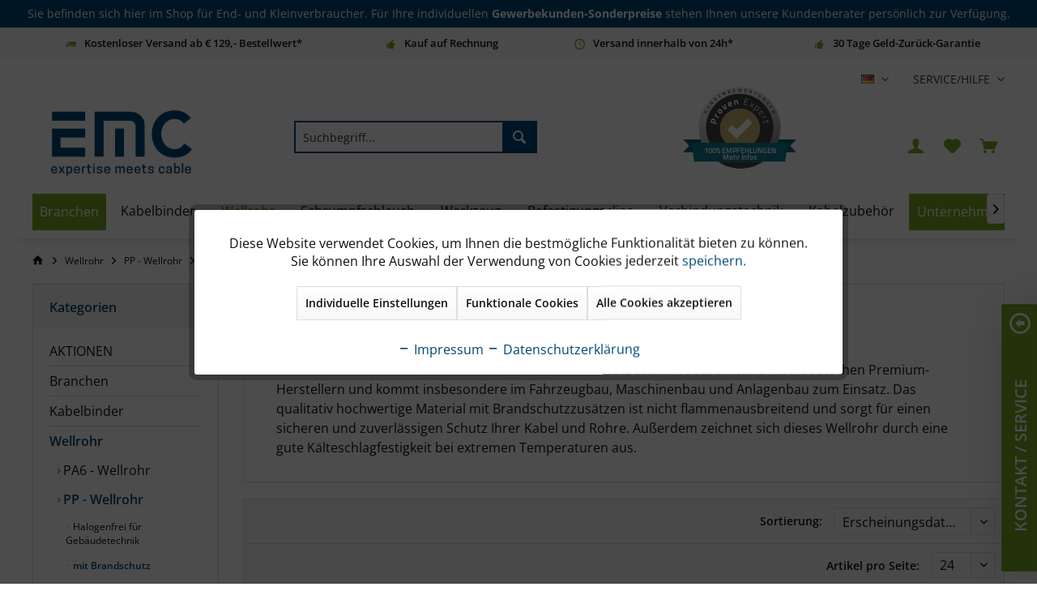

--- FILE ---
content_type: text/html; charset=UTF-8
request_url: https://www.emc-direct.de/wellrohr/pp-wellrohr/mit-brandschutz/
body_size: 40788
content:

<!DOCTYPE html>



<html class="no-js" lang="de" itemscope="itemscope" itemtype="https://schema.org/WebPage">



    <head>


    
    <meta charset="utf-8"><script>window.dataLayer = window.dataLayer || [];</script><script>window.dataLayer.push({"ecommerce":{"currencyCode":"EUR","impressions":[{"name":"Wellrohr \/ Leerrohr PP-UV Brandschutz 2-teilig wiederverschlie\u00dfbar","id":"32217-M","price":"221.04","brand":"EMC-direct","category":"mit Brandschutz","list":"mit Brandschutz","position":"1"},{"name":"Wellrohr \/ Leerrohr PP-BS Brandschutz geschlitzt","id":"33075-M","price":"25.49","brand":"Fr\u00e4nkische FIP","category":"mit Brandschutz","list":"mit Brandschutz","position":"2"},{"name":"2-teiliges Wellrohr \/ Leerrohr PP Brandschutz","id":"33049-A","price":"145.25","brand":"Fr\u00e4nkische FIP","category":"mit Brandschutz","list":"mit Brandschutz","position":"3"},{"name":"Wellrohr \/ Leerrohr PP-BS Brandschutz ungeschlitzt","id":"33005-A","price":"25.49","brand":"Fr\u00e4nkische FIP","category":"mit Brandschutz","list":"mit Brandschutz","position":"4"}]},"google_tag_params":{"ecomm_pagetype":"category","ecomm_prodid":["32217-M","33075-M","33049-A","33005-A"],"ecomm_category":"mit Brandschutz"},"event":"view_item_list","items":[{"name":"Wellrohr \/ Leerrohr PP-UV Brandschutz 2-teilig wiederverschlie\u00dfbar","id":"32217-M","price":"221.04","brand":"EMC-direct","category":"mit Brandschutz","list_name":"category","list_position":"1"},{"name":"Wellrohr \/ Leerrohr PP-BS Brandschutz geschlitzt","id":"33075-M","price":"25.49","brand":"Fr\u00e4nkische FIP","category":"mit Brandschutz","list_name":"category","list_position":"2"},{"name":"2-teiliges Wellrohr \/ Leerrohr PP Brandschutz","id":"33049-A","price":"145.25","brand":"Fr\u00e4nkische FIP","category":"mit Brandschutz","list_name":"category","list_position":"3"},{"name":"Wellrohr \/ Leerrohr PP-BS Brandschutz ungeschlitzt","id":"33005-A","price":"25.49","brand":"Fr\u00e4nkische FIP","category":"mit Brandschutz","list_name":"category","list_position":"4"}]});</script><!-- WbmTagManager -->
<script>
var googleTagManagerFunction = function(w,d,s,l,i) {
    w[l]=w[l]||[];
    w[l].push({'gtm.start':new Date().getTime(),event:'gtm.js'});
    var f=d.getElementsByTagName(s)[0],j=d.createElement(s),dl=l!='dataLayer'?'&l='+l:'';
    j.async=true;
    j.src='https://www.googletagmanager.com/gtm.js?id='+i+dl+'';
    f.parentNode.insertBefore(j,f);
};

setTimeout(() => {
    googleTagManagerFunction(window,document,'script','dataLayer','GTM-52SF5SZ');
}, 3000);
</script>
<!-- End WbmTagManager -->

    



	
    
        <meta name="author" content="E-M-C-direct GmbH & Co. KG" />
        <meta name="robots" content="index,follow" />
        <meta name="revisit-after" content="15 days" />
        <meta name="keywords" content="" />
        
        <meta name="description" content="Wellrohre aus PP optimiert an Brandschutz Anforderungen können Sie bei der E-M-C-Direct direkt im Onlineshop bestellen." />
    

    
    

    
                
    
    <meta property="og:type" content="product.group" />
    <meta property="og:site_name" content="EMC-direct" />
    <meta property="og:title" content="mit Brandschutz" />
    <meta property="og:description" content="" />

    <meta name="twitter:card" content="product" />
    <meta name="twitter:site" content="EMC-direct" />
    <meta name="twitter:title" content="mit Brandschutz" />
    <meta name="twitter:description" content="" />

    
                
    <meta property="og:image" content="https://www.emc-direct.de/media/image/8f/79/df/EMC_Logo_1260px.png" />
    <meta name="twitter:image" content="https://www.emc-direct.de/media/image/8f/79/df/EMC_Logo_1260px.png" />


    
        <meta itemprop="copyrightHolder" content="EMC-direct" />
        <meta itemprop="copyrightYear" content="2020" />
        <meta itemprop="isFamilyFriendly" content="True" />
        <meta itemprop="image" content="https://www.emc-direct.de/media/image/8f/79/df/EMC_Logo_1260px.png" />
    

    
        <meta name="viewport" content="width=device-width, initial-scale=1.0">
        <meta name="mobile-web-app-capable" content="yes">
        <meta name="apple-mobile-web-app-title" content="EMC-direct">
        <meta name="apple-mobile-web-app-capable" content="yes">
        <meta name="apple-mobile-web-app-status-bar-style" content="default">
    

    
            

	
    
	
		
		
		
		
		
		
		
		
		
			




    <link rel="apple-touch-icon-precomposed" href="https://www.emc-direct.de/media/image/d7/e6/1f/E-von-EMC-180x180.png">
    <link rel="shortcut icon" href="https://www.emc-direct.de/media/unknown/03/91/0f/favicono2y4Lwda52QVf.ico">




    <meta name="msapplication-navbutton-color" content="#004677" />
    <meta name="application-name" content="EMC-direct" />
    <meta name="msapplication-starturl" content="https://www.emc-direct.de/" />
    <meta name="msapplication-window" content="width=1024;height=768" />
    <meta name="msapplication-TileImage" content="https://www.emc-direct.de/media/image/55/7d/4a/E-von-EMC-150x150.png"> 
    <meta name="msapplication-TileColor" content="#004677"> 




   	   	<meta name="theme-color" content="#004677" />
   	    




    
    
                
            <link rel="canonical" href="https://www.emc-direct.de/wellrohr/pp-wellrohr/mit-brandschutz/"/>
    
    






<title itemprop="name">Brandschutzgeeignete Wellrohre der E-M-C-Direct</title>



	
	
			

	
    
            
            <link href="/web/cache/1769533201_7b6dcf40001125db9452900f7431dae0.css" media="all" rel="stylesheet" type="text/css" />
        
    
    

    
            <style type="text/css">
            body { -ms-overflow-style: scrollbar; } @media(max-width:991px){ .ProvenExpert_widget_container { display:none !important; } }


#satag_widget-container {
  position: relative;
  top: 0rem;
  left: 4rem;
}


@media (min-width:600px)  { 
#satag_widget-container {
  position: relative;
  top: -2rem;
left:0;
}

}


        </style>
    






    



    
    
                                                                                
                                <script type="text/javascript">
                var relevanzRetargetingUrl = "https://pix.hyj.mobi/rt?t=d&action=c&cid=5898&id=229";
            </script>
                            <script type="text/javascript">/**
 * This example allows relevanz always to load retargeting-pixel.
 * To activate it just delete the // in the following line.
 */
// var relevanzRetargetingForcePixel = true;</script>
                        
    <script type="application/ld+json">
        {
            "@context": "https://schema.org",
            "@type": "Organization",
            "name": "E-M-C-direct GmbH & Co. KG",
            "alternateName": "EMC-direct",
            "url": "https://www.emc-direct.de",
            "logo": "https://www.emc-direct.de/media/image/3e/3e/af/Logo.png",
            "contactPoint": {
                "@type": "ContactPoint",
                "telephone": "+49 2369 9846915",
                "contactType": "sales",
                "areaServed": "DE",
                "availableLanguage": [
                    "German",
                    "en"
                ]
            },
            "sameAs": [
                "https://www.instagram.com/emcdirect",
                "https://www.linkedin.com/company/emc-direct",
                "https://www.facebook.com/EMCdirect"
            ]
        }
</script>

    
    

</head>


<body class="is--ctl-listing is--act-index tcinntheme themeware-bath layout-fullwidth-boxed gwfont2 headtyp-3 header-3 no-sticky    
        
    " ><!-- WbmTagManager (noscript) -->
<noscript><iframe src="https://www.googletagmanager.com/ns.html?id=GTM-52SF5SZ"
            height="0" width="0" style="display:none;visibility:hidden"></iframe></noscript>
<!-- End WbmTagManager (noscript) -->

    
    
    
        <div data-paypalUnifiedMetaDataContainer="true"
             data-paypalUnifiedRestoreOrderNumberUrl="https://www.emc-direct.de/widgets/PaypalUnifiedOrderNumber/restoreOrderNumber"
                
             class="is--hidden">
        </div>
    

     
    
	
	


            
            <script>
                (function (w, k) { w[k] = window[k] || function () { (window[k].q = window[k].q || []).push(arguments) } })(window, "doofinderApp");
                doofinderApp('config', 'currency', 'EUR');                
                manageScriptCookies(isCookieEnabled());

                window.onload = function () {
                    $.subscribe('plugin/swCookieConsentManager/onBuildCookiePreferences', function (event, plugin, preferences) {
                        manageScriptCookies(preferences.groups.comfort.cookies.doofinder.active); 
                    });
                };

                function isCookieEnabled() {
                    const preferencesCookie = document.cookie.split('; ').find(cookie => cookie.startsWith('cookiePreferences='));
                    const allowCookie = document.cookie.split('; ').find(cookie => cookie.startsWith('allowCookie='));
                    
                    if (preferencesCookie) {
                        const preferences = JSON.parse(preferencesCookie.split('cookiePreferences=')[1]);
                        return preferences.groups.comfort.cookies.doofinder.active;
                    }else if(allowCookie) {
                        const cookie = JSON.parse(allowCookie.split('allowCookie=')[1]);
                        return cookie;
                    }
                    return false;
                }

                function manageScriptCookies(cookieEnabled) {
                    if (cookieEnabled) {
                        if (typeof Doofinder !== "undefined") {
                            Doofinder.enableCookies();
                        } else {
                            doofinderApp("config", "require_cookies_consent", false);
                        }
                    } else {
                        if (typeof Doofinder !== "undefined") {
                            Doofinder.disableCookies();
                        }
                    }
                }
                
            </script>
        

        <script src="https://eu1-config.doofinder.com/2.x/10f93e09-b6f9-488f-96b4-f33d9f53a1ec.js" async></script>

        <!-- ADD TO CART -->
        <div id="df-bogus-cart" data-eventName="doofinder" data-add-article="true" data-showModal="false" data-addArticleUrl="https://www.emc-direct.de/checkout/ajaxAddArticleCart"></div>
        <!-- END ADD TO CART -->
    

    
            
    


    
    
	
						
				<div class="tcinn-announcement-banner">
    <div class="inside">
        <p>Sie befinden sich hier im Shop f&uuml;r End- und Kleinverbraucher. F&uuml;r Ihre individuellen <strong>Gewerbekunden-Sonderpreise</strong> stehen Ihnen unsere Kundenberater pers&ouml;nlich zur Verf&uuml;gung.</p>
    </div>
</div>			
			
    
	
	
        <div class="page-wrap">

            
            
                <noscript class="noscript-main">
                    
                    


                    
    
    



                    



        



        



    <div class="alert is--warning">

        
        
                    

        
        
            <div class="alert--icon">
                <i class="icon--element icon--warning"></i>
            </div>
        

        
        
            <div class="alert--content">
                                    Um EMC-direct in vollem Umfang nutzen zu k&ouml;nnen, empfehlen wir Ihnen Javascript in Ihrem Browser zu aktivieren.
                            </div>
        
    </div>

                </noscript>
            

            
	
	
    
	
	
	
	


            
            
			                            
			

<header class="header-main mobil-usp">

	
	
                    <div class="topbar--features">
                <div>
                                            <div class="feature-1 b280 b478 b767 b1023 b1259"><i class="icon--truck"></i><span>Kostenloser Versand ab € 129,- Bestellwert*</span></div>
                                                                <div class="feature-2 b767 b1023 b1259"><i class="icon--thumbsup"></i><span>Kauf auf Rechnung</span></div>
                                                                <div class="feature-3 b1023 b1259"><i class="icon--clock"></i><span>Versand innerhalb von 24h*</span></div>
                                                                <div class="feature-4 b1259"><i class="icon--thumbsup"></i><span>30 Tage Geld-Zurück-Garantie</span></div>
                                    </div>
            </div>
        	

	
        <div class="topbar top-bar no-link-text">

            
                <div class="top-bar--navigation" role="menubar">

                    
                        
                        
                        
                        
                                                            
            <div class="top-bar--language navigation--entry">
            
                                    <form method="post" class="language--form">
                        
                            <div class="field--select">
                                                                
                                    
								 											                                    	<div class="language--flag de_DE">DE</div>
                                	                                
                                                                
                                    <select name="__shop" class="language--select" data-auto-submit="true">
                                                                                                                        
                                            
																																			<option value="1" selected="selected">
													DE
												</option>
											                                        
										                                                                                
                                            
																																			<option value="2" >
													EN
												</option>
											                                        
										                                    </select>
                                
                                <input type="hidden" name="__redirect" value="1">
                                
                                <span class="arrow"></span>
                            </div>
                        
                    </form>
                            
        </div>
    



    

                                                    

                        
                        
                            
                                                            <div class="navigation--entry entry--service has--drop-down" role="menuitem" aria-haspopup="true" data-drop-down-menu="true">
                                    <span class="service--display"> Service/Hilfe</span>

                                    
                                    
                                    	            <ul class="service--list is--rounded" role="menu">
                            <li class="service--entry" role="menuitem">
                    <a class="service--link" href="javascript:openCookieConsentManager()" title="Cookie settings" >
                        Cookie settings
                    </a>
                </li>
                            <li class="service--entry" role="menuitem">
                    <a class="service--link" href="https://www.emc-direct.de/kontakt/anfrage" title="Anfrage" target="_self">
                        Anfrage
                    </a>
                </li>
                            <li class="service--entry" role="menuitem">
                    <a class="service--link" href="https://www.emc-direct.de/ueber-uns-wer-ist-die-emc-direct" title="Über uns - Wer ist die EMC-direct?" target="_parent">
                        Über uns - Wer ist die EMC-direct?
                    </a>
                </li>
                            <li class="service--entry" role="menuitem">
                    <a class="service--link" href="https://www.emc-direct.de/zahlung-versandkosten" title="Zahlung &amp; Versandkosten" >
                        Zahlung & Versandkosten
                    </a>
                </li>
                            <li class="service--entry" role="menuitem">
                    <a class="service--link" href="https://www.emc-direct.de/impressum" title="Impressum" >
                        Impressum
                    </a>
                </li>
                            <li class="service--entry" role="menuitem">
                    <a class="service--link" href="https://www.emc-direct.de/soziales-engagement" title="Soziales Engagement" >
                        Soziales Engagement
                    </a>
                </li>
                            <li class="service--entry" role="menuitem">
                    <a class="service--link" href="https://www.emc-direct.de/widerrufsbelehrung" title="Widerrufsbelehrung" >
                        Widerrufsbelehrung
                    </a>
                </li>
                            <li class="service--entry" role="menuitem">
                    <a class="service--link" href="https://www.emc-direct.de/agb" title="AGB" target="_blank">
                        AGB
                    </a>
                </li>
                            <li class="service--entry" role="menuitem">
                    <a class="service--link" href="https://www.emc-direct.de/datenschutzerklaerung" title="Datenschutzerklärung" >
                        Datenschutzerklärung
                    </a>
                </li>
                    </ul>
    

                                    

                                </div>
                                                    

                    

                </div>
            

            <div class="header-container">
                <div class="header-logo-and-suche">

                    
                        <div class="logo hover-typ-1" role="banner">

                            
                                <a class="logo--link" href="https://www.emc-direct.de/" title="EMC-direct - zur Startseite wechseln">
                                                                                                                        <picture>
                                                <source srcset="https://www.emc-direct.de/media/image/8f/79/df/EMC_Logo_1260px.png" media="(min-width: 78.75em)">
                                                <source srcset="https://www.emc-direct.de/media/image/cc/cd/fc/EMC_Logo_RGB.jpg" media="(min-width: 64em)">
                                                <source srcset="https://www.emc-direct.de/media/image/cc/cd/fc/EMC_Logo_RGB.jpg" media="(min-width: 48em)">
                                                <img srcset="https://www.emc-direct.de/media/image/8f/79/df/EMC_Logo_1260px.png" alt="EMC-direct - zur Startseite wechseln" title="EMC-direct - zur Startseite wechseln"/>
                                            </picture>
                                                                                                            </a>
                            

                        </div>				
                    

                </div>

                

                
                    <div id="header--searchform" data-search="true" aria-haspopup="true">

                        

                            
                                <form action="/search" method="get" class="main-search--form">

                                    

                                    
                                        <input type="search" name="sSearch" class="main-search--field" autocomplete="off" autocapitalize="off" placeholder="Suchbegriff..." maxlength="30" />
                                    

                                    
                                        <button type="submit" class="main-search--button">

                                            
                                                <i class="icon--search"></i>
                                            

                                            
                                                <span class="main-search--text"></span>
                                            

                                        </button>
                                    

                                    
                                        <div class="form--ajax-loader">&nbsp;</div>
                                    

                                </form>

                                
                                    <div class="main-search--results"></div>
                                

                            

                        

                    </div>
                
                
                
    
    <div id="satag_widget-container" style="position: relative;">
        <!-- ProvenExpert Bewertungssiegel -->
<span  id="provenexpert_circle_widget_zpqdn" style="text-decoration:none;"></span>
<!-- ProvenExpert Bewertungssiegel -->
    </div>


                
                
<div class="notepad-and-cart top-bar--navigation">

    
    
                    <div class="satag-language-switch mobile--switches">
            
            <div class="top-bar--language navigation--entry">
            
                                    <form method="post" class="language--form">
                        
                            <div class="field--select">
                                                                
                                    
								 											                                    	<div class="language--flag de_DE">DE</div>
                                	                                
                                                                
                                    <select name="__shop" class="language--select" data-auto-submit="true">
                                                                                                                        
                                            
																																			<option value="1" selected="selected">
													DE
												</option>
											                                        
										                                                                                
                                            
																																			<option value="2" >
													EN
												</option>
											                                        
										                                    </select>
                                
                                <input type="hidden" name="__redirect" value="1">
                                
                                <span class="arrow"></span>
                            </div>
                        
                    </form>
                            
        </div>
    



    

            </div>
            

    
    




	<div class="navigation--entry entry--cart" role="menuitem">
		<a class="is--icon-left cart--link titletooltip" href="https://www.emc-direct.de/checkout/cart" title="Warenkorb">
			<i class="icon--basket"></i>
			<span class="cart--display">
									Warenkorb
							</span>
            
            <span class="badge is--minimal cart--quantity is--hidden">0</span>
            
					</a>
		<div class="ajax-loader">&nbsp;</div>
	</div>





            <div class="navigation--entry entry--notepad" role="menuitem">
            <a href="https://www.emc-direct.de/note" title="Merkzettel">
                <i class="icon--heart"></i>
                                <span class="notepad--name">
                    Merkzettel
                </span>
            </a>
        </div>
    



				
			<div id="useraccountmenu" title="Kundenkonto" class="navigation--entry account-dropdown has--drop-down" role="menuitem" data-offcanvas="true" data-offcanvasselector=".account-dropdown-container">
				<span class="account--display">
					<i class="icon--account"></i> <span class="name--account">Mein Konto</span>
				</span>
				<div class="account-dropdown-container">
				 	<div class="entry--close-off-canvas">
						<a href="#close-account-menu" class="account--close-off-canvas" title="Menü schließen">
							Menü schließen <i class="icon--arrow-right"></i>
						</a>
					</div>
					<span>Kundenkonto</span>
					<a href="https://www.emc-direct.de/account" title="Mein Konto" class="anmelden--button btn is--primary service--link">Anmelden</a>
					<div class="registrieren-container">oder <a href="https://www.emc-direct.de/account" title="Mein Konto" class="service--link">registrieren</a></div>
					<div class="infotext-container">Nach der Anmeldung, können Sie hier auf Ihren Kundenbereich zugreifen.</div>
				</div>
			</div>

			




    
    
                    <div class="navigation--entry entry--compare is--hidden" role="menuitem" aria-haspopup="true" data-drop-down-menu="true">
                <div>

                    
                        

    
                    

                </div>
            </div>
            

    
    
            

</div>


                
                
                    <div class="navigation--entry entry--menu-left" role="menuitem">
                        <a class="entry--link entry--trigger is--icon-left" href="#offcanvas--left" data-offcanvas="true" data-offCanvasSelector=".sidebar-main">
                            <i class="icon--menu"></i> <span class="menu--name">Menü</span>
                        </a>
                    </div>
                

                
            </div>

        </div>
	

	        <div class="headbar">

            
            
                
<nav class="navigation-main hide-kategorie-button hover-typ-2 font-family-primary"
 data-tc-menu-headline="false" data-tc-menu-text="false">  
	<div data-menu-scroller="true" data-listSelector=".navigation--list.container" data-viewPortSelector=".navigation--list-wrapper" 
	 
	data-stickyMenu="true" 
	data-stickyMenuTablet="0" 
	data-stickyMenuPhone="0" 
	data-stickyMenuPosition="400" 
	data-stickyMenuDuration="300"
	>
		
    
			    <div class="navigation--list-wrapper">
        
            <ul class="navigation--list container" role="menubar" itemscope="itemscope" itemtype="https://schema.org/SiteNavigationElement">
                
	                <li class="navigation--entry satag-navi-highlight-green" role="menuitem">
            
                <a class="navigation--link" href="https://www.emc-direct.de/branchen/" title="Branchen " aria-label="Branchen " itemprop="url">
                    <span itemprop="name">Branchen </span>
                </a>
            
        </li>
                <li class="navigation--entry " role="menuitem">
            
                <a class="navigation--link" href="https://www.emc-direct.de/kabelbinder/" title="Kabelbinder " aria-label="Kabelbinder " itemprop="url">
                    <span itemprop="name">Kabelbinder </span>
                </a>
            
        </li>
                <li class="navigation--entry is--active " role="menuitem">
            
                <a class="navigation--link is--active" href="https://www.emc-direct.de/wellrohr/" title="Wellrohr" aria-label="Wellrohr" itemprop="url">
                    <span itemprop="name">Wellrohr</span>
                </a>
            
        </li>
                    <li class="navigation--entry " role="menuitem">
            
                <a class="navigation--link" href="https://www.emc-direct.de/schrumpfschlauch/" title="Schrumpfschlauch" aria-label="Schrumpfschlauch" itemprop="url">
                    <span itemprop="name">Schrumpfschlauch</span>
                </a>
            
        </li>
                <li class="navigation--entry " role="menuitem">
            
                <a class="navigation--link" href="https://www.emc-direct.de/werkzeug/" title="Werkzeug" aria-label="Werkzeug" itemprop="url">
                    <span itemprop="name">Werkzeug</span>
                </a>
            
        </li>
                <li class="navigation--entry " role="menuitem">
            
                <a class="navigation--link" href="https://www.emc-direct.de/befestigungsclips/" title="Befestigungsclips" aria-label="Befestigungsclips" itemprop="url">
                    <span itemprop="name">Befestigungsclips</span>
                </a>
            
        </li>
                <li class="navigation--entry " role="menuitem">
            
                <a class="navigation--link" href="https://www.emc-direct.de/verbindungstechnik/" title="Verbindungstechnik" aria-label="Verbindungstechnik" itemprop="url">
                    <span itemprop="name">Verbindungstechnik</span>
                </a>
            
        </li>
                <li class="navigation--entry " role="menuitem">
            
                <a class="navigation--link" href="https://www.emc-direct.de/kabelzubehoer/" title="Kabelzubehör" aria-label="Kabelzubehör" itemprop="url">
                    <span itemprop="name">Kabelzubehör</span>
                </a>
            
        </li>
                <li class="navigation--entry satag-navi-highlight-green" role="menuitem">
            
                <a class="navigation--link" href="/ueber-uns" title="Unternehmen" aria-label="Unternehmen" itemprop="url" target="_parent">
                    <span itemprop="name">Unternehmen</span>
                </a>
            
        </li>
                </ul>
        
    </div>

		
    
        

<div class="advanced-menu" data-advanced-menu="true" data-hoverDelay="250">
    
                                                
                        
                                                <div class="menu--container">
                
                    <div class="button-container">
                        
                            <a href="https://www.emc-direct.de/branchen/" class="button--category" aria-label="Zur Kategorie Branchen " title="Zur Kategorie Branchen ">
                                <i class="icon--arrow-right"></i>
                                Zur Kategorie Branchen 
                            </a>
                        

                        
                            <span class="button--close">
                                <i class="icon--cross"></i>
                            </span>
                        
                    </div>

                                            <div class="content--wrapper has--content">
                                                            
                                    
            
    <ul class="menu--list menu--level-0 columns--4" style="width: 100%;">
        
                            
                                
                <li class="menu--list-item item--level-0" style="width: 100%">
                    
                        <a href="https://www.emc-direct.de/branchen/solar-photovoltaik/" class="menu--list-item-link" aria-label="Solar / Photovoltaik" title="Solar / Photovoltaik">Solar / Photovoltaik</a>

                                            
                </li>
                            
                                
                <li class="menu--list-item item--level-0" style="width: 100%">
                    
                        <a href="https://www.emc-direct.de/branchen/elektrotechnik/" class="menu--list-item-link" aria-label="Elektrotechnik" title="Elektrotechnik">Elektrotechnik</a>

                                            
                </li>
                            
                                
                <li class="menu--list-item item--level-0" style="width: 100%">
                    
                        <a href="https://www.emc-direct.de/branchen/nutzfahrzeugbau/" class="menu--list-item-link" aria-label="Nutzfahrzeugbau" title="Nutzfahrzeugbau">Nutzfahrzeugbau</a>

                                            
                </li>
                            
                                
                <li class="menu--list-item item--level-0" style="width: 100%">
                    
                        <a href="https://www.emc-direct.de/branchen/maschinenbau/" class="menu--list-item-link" aria-label="Maschinenbau" title="Maschinenbau">Maschinenbau</a>

                                            
                </li>
                            
                                
                <li class="menu--list-item item--level-0" style="width: 100%">
                    
                        <a href="https://www.emc-direct.de/branchen/wiederverkaeufer/" class="menu--list-item-link" aria-label="Wiederverkäufer" title="Wiederverkäufer">Wiederverkäufer</a>

                                            
                </li>
                            
                                
                <li class="menu--list-item item--level-0" style="width: 100%">
                    
                        <a href="https://www.emc-direct.de/branchen/grundversorger-oeffentlicher-sektor/" class="menu--list-item-link" aria-label="Grundversorger / Öffentlicher Sektor" title="Grundversorger / Öffentlicher Sektor">Grundversorger / Öffentlicher Sektor</a>

                                            
                </li>
                    
    </ul>

                                
                            
                                                    </div>
                                    
            </div>
                    
                        
                                                <div class="menu--container">
                
                    <div class="button-container">
                        
                            <a href="https://www.emc-direct.de/kabelbinder/" class="button--category" aria-label="Zur Kategorie Kabelbinder " title="Zur Kategorie Kabelbinder ">
                                <i class="icon--arrow-right"></i>
                                Zur Kategorie Kabelbinder 
                            </a>
                        

                        
                            <span class="button--close">
                                <i class="icon--cross"></i>
                            </span>
                        
                    </div>

                                            <div class="content--wrapper has--content">
                                                            
                                    
            
    <ul class="menu--list menu--level-0 columns--4" style="width: 100%;">
        
                            
                                
                <li class="menu--list-item item--level-0" style="width: 100%">
                    
                        <a href="https://www.emc-direct.de/kabelbinder/hper-kabelbinder/" class="menu--list-item-link" aria-label="HPER® - Kabelbinder" title="HPER® - Kabelbinder">HPER® - Kabelbinder</a>

                                                    
            
    <ul class="menu--list menu--level-1 columns--4">
        
                            
                                
                <li class="menu--list-item item--level-1">
                    
                        <a href="https://www.emc-direct.de/kabelbinder/hper-kabelbinder/hper-farbig/" class="menu--list-item-link" aria-label="HPER® - farbig" title="HPER® - farbig">HPER® - farbig</a>

                                            
                </li>
                            
                                
                <li class="menu--list-item item--level-1">
                    
                        <a href="https://www.emc-direct.de/kabelbinder/hper-kabelbinder/hper-schwarz/" class="menu--list-item-link" aria-label="HPER® - schwarz" title="HPER® - schwarz">HPER® - schwarz</a>

                                            
                </li>
                            
                                
                <li class="menu--list-item item--level-1">
                    
                        <a href="https://www.emc-direct.de/kabelbinder/hper-kabelbinder/hper-natur-weiss/" class="menu--list-item-link" aria-label="HPER® - natur / weiß" title="HPER® - natur / weiß">HPER® - natur / weiß</a>

                                            
                </li>
                    
    </ul>

                                            
                </li>
                            
                                
                <li class="menu--list-item item--level-0" style="width: 100%">
                    
                        <a href="https://www.emc-direct.de/kabelbinder/premium-pa6.6-kabelbinder/" class="menu--list-item-link" aria-label="Premium PA6.6 Kabelbinder" title="Premium PA6.6 Kabelbinder">Premium PA6.6 Kabelbinder</a>

                                                    
            
    <ul class="menu--list menu--level-1 columns--4">
        
                            
                                
                <li class="menu--list-item item--level-1">
                    
                        <a href="https://www.emc-direct.de/kabelbinder/premium-pa6.6-kabelbinder/kabelbinder-farbig/" class="menu--list-item-link" aria-label="Kabelbinder farbig" title="Kabelbinder farbig">Kabelbinder farbig</a>

                                            
                </li>
                            
                                
                <li class="menu--list-item item--level-1">
                    
                        <a href="https://www.emc-direct.de/kabelbinder/premium-pa6.6-kabelbinder/kabelbinder-natur-weiss/" class="menu--list-item-link" aria-label="Kabelbinder natur / weiß" title="Kabelbinder natur / weiß">Kabelbinder natur / weiß</a>

                                            
                </li>
                            
                                
                <li class="menu--list-item item--level-1">
                    
                        <a href="https://www.emc-direct.de/kabelbinder/premium-pa6.6-kabelbinder/kabelbinder-schwarz/" class="menu--list-item-link" aria-label="Kabelbinder schwarz" title="Kabelbinder schwarz">Kabelbinder schwarz</a>

                                            
                </li>
                    
    </ul>

                                            
                </li>
                            
                                
                <li class="menu--list-item item--level-0" style="width: 100%">
                    
                        <a href="https://www.emc-direct.de/kabelbinder/kabelbinder-uv-bestaendig/" class="menu--list-item-link" aria-label="Kabelbinder UV beständig" title="Kabelbinder UV beständig">Kabelbinder UV beständig</a>

                                                    
            
    <ul class="menu--list menu--level-1 columns--4">
        
                            
                                
                <li class="menu--list-item item--level-1">
                    
                        <a href="https://www.emc-direct.de/kabelbinder/kabelbinder-uv-bestaendig/pa12-kabelbinder-20-jahre-uv/" class="menu--list-item-link" aria-label="PA12 Kabelbinder - 20 Jahre UV" title="PA12 Kabelbinder - 20 Jahre UV">PA12 Kabelbinder - 20 Jahre UV</a>

                                            
                </li>
                            
                                
                <li class="menu--list-item item--level-1">
                    
                        <a href="https://www.emc-direct.de/kabelbinder/kabelbinder-uv-bestaendig/hper-uv-15-jahre-uv-bestaendig/" class="menu--list-item-link" aria-label="HPER® UV - 15 Jahre UV-beständig" title="HPER® UV - 15 Jahre UV-beständig">HPER® UV - 15 Jahre UV-beständig</a>

                                            
                </li>
                            
                                
                <li class="menu--list-item item--level-1">
                    
                        <a href="https://www.emc-direct.de/kabelbinder/kabelbinder-uv-bestaendig/outdoorfix/" class="menu--list-item-link" aria-label="OutdoorFix" title="OutdoorFix">OutdoorFix</a>

                                            
                </li>
                    
    </ul>

                                            
                </li>
                            
                                
                <li class="menu--list-item item--level-0" style="width: 100%">
                    
                        <a href="https://www.emc-direct.de/kabelbinder/kabelbinder-mit-edelstahlzunge/" class="menu--list-item-link" aria-label="Kabelbinder mit Edelstahlzunge" title="Kabelbinder mit Edelstahlzunge">Kabelbinder mit Edelstahlzunge</a>

                                                    
            
    <ul class="menu--list menu--level-1 columns--4">
        
                            
                                
                <li class="menu--list-item item--level-1">
                    
                        <a href="https://www.emc-direct.de/kabelbinder/kabelbinder-mit-edelstahlzunge/doppelte-edelstahlzunge/" class="menu--list-item-link" aria-label="Doppelte-Edelstahlzunge" title="Doppelte-Edelstahlzunge">Doppelte-Edelstahlzunge</a>

                                            
                </li>
                            
                                
                <li class="menu--list-item item--level-1">
                    
                        <a href="https://www.emc-direct.de/kabelbinder/kabelbinder-mit-edelstahlzunge/einfache-edelstahlzunge/" class="menu--list-item-link" aria-label="Einfache-Edelstahlzunge" title="Einfache-Edelstahlzunge">Einfache-Edelstahlzunge</a>

                                            
                </li>
                    
    </ul>

                                            
                </li>
                            
                                
                <li class="menu--list-item item--level-0" style="width: 100%">
                    
                        <a href="https://www.emc-direct.de/kabelbinder/kabelbinder-aus-edelstahl/" class="menu--list-item-link" aria-label="Kabelbinder aus Edelstahl" title="Kabelbinder aus Edelstahl">Kabelbinder aus Edelstahl</a>

                                                    
            
    <ul class="menu--list menu--level-1 columns--4">
        
                            
                                
                <li class="menu--list-item item--level-1">
                    
                        <a href="https://www.emc-direct.de/kabelbinder/kabelbinder-aus-edelstahl/ball-lock-304-unbeschichtet/" class="menu--list-item-link" aria-label="Ball-Lock 304 unbeschichtet" title="Ball-Lock 304 unbeschichtet">Ball-Lock 304 unbeschichtet</a>

                                            
                </li>
                            
                                
                <li class="menu--list-item item--level-1">
                    
                        <a href="https://www.emc-direct.de/kabelbinder/kabelbinder-aus-edelstahl/ball-lock-304-beschichtet/" class="menu--list-item-link" aria-label="Ball-Lock 304 beschichtet" title="Ball-Lock 304 beschichtet">Ball-Lock 304 beschichtet</a>

                                            
                </li>
                    
    </ul>

                                            
                </li>
                            
                                
                <li class="menu--list-item item--level-0" style="width: 100%">
                    
                        <a href="https://www.emc-direct.de/kabelbinder/aussenverzahnt/" class="menu--list-item-link" aria-label="Außenverzahnt" title="Außenverzahnt">Außenverzahnt</a>

                                            
                </li>
                            
                                
                <li class="menu--list-item item--level-0" style="width: 100%">
                    
                        <a href="https://www.emc-direct.de/kabelbinder/bio-kabelbinder/" class="menu--list-item-link" aria-label="Bio Kabelbinder" title="Bio Kabelbinder">Bio Kabelbinder</a>

                                            
                </li>
                            
                                
                <li class="menu--list-item item--level-0" style="width: 100%">
                    
                        <a href="https://www.emc-direct.de/kabelbinder/detektierbar/" class="menu--list-item-link" aria-label="Detektierbar" title="Detektierbar">Detektierbar</a>

                                            
                </li>
                            
                                
                <li class="menu--list-item item--level-0" style="width: 100%">
                    
                        <a href="https://www.emc-direct.de/kabelbinder/flammbestaendig/" class="menu--list-item-link" aria-label="Flammbeständig" title="Flammbeständig">Flammbeständig</a>

                                            
                </li>
                            
                                
                <li class="menu--list-item item--level-0" style="width: 100%">
                    
                        <a href="https://www.emc-direct.de/kabelbinder/hitzebestaendig/" class="menu--list-item-link" aria-label="Hitzebeständig" title="Hitzebeständig">Hitzebeständig</a>

                                            
                </li>
                            
                                
                <li class="menu--list-item item--level-0" style="width: 100%">
                    
                        <a href="https://www.emc-direct.de/kabelbinder/kabelbinder-selbstschneidend/" class="menu--list-item-link" aria-label="Kabelbinder selbstschneidend" title="Kabelbinder selbstschneidend">Kabelbinder selbstschneidend</a>

                                            
                </li>
                            
                                
                <li class="menu--list-item item--level-0" style="width: 100%">
                    
                        <a href="https://www.emc-direct.de/kabelbinder/kaelte-schlagfest/" class="menu--list-item-link" aria-label="Kälte- &amp; schlagfest" title="Kälte- &amp; schlagfest">Kälte- & schlagfest</a>

                                            
                </li>
                            
                                
                <li class="menu--list-item item--level-0" style="width: 100%">
                    
                        <a href="https://www.emc-direct.de/kabelbinder/saeurebestaendig/" class="menu--list-item-link" aria-label="Säurebeständig" title="Säurebeständig">Säurebeständig</a>

                                            
                </li>
                            
                                
                <li class="menu--list-item item--level-0" style="width: 100%">
                    
                        <a href="https://www.emc-direct.de/kabelbinder/tefzel-etfe/" class="menu--list-item-link" aria-label="Tefzel® (ETFE)" title="Tefzel® (ETFE)">Tefzel® (ETFE)</a>

                                            
                </li>
                            
                                
                <li class="menu--list-item item--level-0" style="width: 100%">
                    
                        <a href="https://www.emc-direct.de/kabelbinder/wiederverwendbar/" class="menu--list-item-link" aria-label="Wiederverwendbar" title="Wiederverwendbar">Wiederverwendbar</a>

                                                    
            
    <ul class="menu--list menu--level-1 columns--4">
        
                            
                                
                <li class="menu--list-item item--level-1">
                    
                        <a href="https://www.emc-direct.de/kabelbinder/wiederverwendbar/hper-wiederloesbar/" class="menu--list-item-link" aria-label="HPER® - Wiederlösbar" title="HPER® - Wiederlösbar">HPER® - Wiederlösbar</a>

                                            
                </li>
                            
                                
                <li class="menu--list-item item--level-1">
                    
                        <a href="https://www.emc-direct.de/kabelbinder/wiederverwendbar/pa6.6-kabelbinder-wiederloesbar/" class="menu--list-item-link" aria-label="PA6.6 Kabelbinder wiederlösbar" title="PA6.6 Kabelbinder wiederlösbar">PA6.6 Kabelbinder wiederlösbar</a>

                                            
                </li>
                            
                                
                <li class="menu--list-item item--level-1">
                    
                        <a href="https://www.emc-direct.de/kabelbinder/wiederverwendbar/klettbinder/" class="menu--list-item-link" aria-label="Klettbinder" title="Klettbinder">Klettbinder</a>

                                            
                </li>
                            
                                
                <li class="menu--list-item item--level-1">
                    
                        <a href="https://www.emc-direct.de/kabelbinder/wiederverwendbar/kugelbinder-blitzbinder/" class="menu--list-item-link" aria-label="Kugelbinder / Blitzbinder" title="Kugelbinder / Blitzbinder">Kugelbinder / Blitzbinder</a>

                                            
                </li>
                            
                                
                <li class="menu--list-item item--level-1">
                    
                        <a href="https://www.emc-direct.de/kabelbinder/wiederverwendbar/pu-elastische-softbinder/" class="menu--list-item-link" aria-label="PU Elastische Softbinder" title="PU Elastische Softbinder">PU Elastische Softbinder</a>

                                            
                </li>
                    
    </ul>

                                            
                </li>
                            
                                
                <li class="menu--list-item item--level-0" style="width: 100%">
                    
                        <a href="https://www.emc-direct.de/kabelbinder/kabelbinder-mit-sonderkoepfen/" class="menu--list-item-link" aria-label="Kabelbinder mit Sonderköpfen" title="Kabelbinder mit Sonderköpfen">Kabelbinder mit Sonderköpfen</a>

                                                    
            
    <ul class="menu--list menu--level-1 columns--4">
        
                            
                                
                <li class="menu--list-item item--level-1">
                    
                        <a href="https://www.emc-direct.de/kabelbinder/kabelbinder-mit-sonderkoepfen/kabelbinder-zum-beschriften/" class="menu--list-item-link" aria-label="Kabelbinder zum Beschriften" title="Kabelbinder zum Beschriften">Kabelbinder zum Beschriften</a>

                                            
                </li>
                            
                                
                <li class="menu--list-item item--level-1">
                    
                        <a href="https://www.emc-direct.de/kabelbinder/kabelbinder-mit-sonderkoepfen/kabelbinder-mit-flachkopf/" class="menu--list-item-link" aria-label="Kabelbinder mit Flachkopf" title="Kabelbinder mit Flachkopf">Kabelbinder mit Flachkopf</a>

                                            
                </li>
                            
                                
                <li class="menu--list-item item--level-1">
                    
                        <a href="https://www.emc-direct.de/kabelbinder/kabelbinder-mit-sonderkoepfen/kabelbinder-mit-doppelkopf/" class="menu--list-item-link" aria-label="Kabelbinder mit Doppelkopf" title="Kabelbinder mit Doppelkopf">Kabelbinder mit Doppelkopf</a>

                                            
                </li>
                            
                                
                <li class="menu--list-item item--level-1">
                    
                        <a href="https://www.emc-direct.de/kabelbinder/kabelbinder-mit-sonderkoepfen/kabelbinder-mit-befestigungsoese/" class="menu--list-item-link" aria-label="Kabelbinder mit Befestigungsöse" title="Kabelbinder mit Befestigungsöse">Kabelbinder mit Befestigungsöse</a>

                                            
                </li>
                    
    </ul>

                                            
                </li>
                            
                                
                <li class="menu--list-item item--level-0" style="width: 100%">
                    
                        <a href="https://www.emc-direct.de/kabelbinder/kabelbinder-zubehoer/" class="menu--list-item-link" aria-label="Kabelbinder-Zubehör" title="Kabelbinder-Zubehör">Kabelbinder-Zubehör</a>

                                                    
            
    <ul class="menu--list menu--level-1 columns--4">
        
                            
                                
                <li class="menu--list-item item--level-1">
                    
                        <a href="https://www.emc-direct.de/kabelbinder/kabelbinder-zubehoer/kabelbinder-sockel-halterungen/" class="menu--list-item-link" aria-label="Kabelbinder Sockel &amp; Halterungen" title="Kabelbinder Sockel &amp; Halterungen">Kabelbinder Sockel & Halterungen</a>

                                            
                </li>
                    
    </ul>

                                            
                </li>
                    
    </ul>

                                
                            
                                                    </div>
                                    
            </div>
                    
                        
                                                <div class="menu--container">
                
                    <div class="button-container">
                        
                            <a href="https://www.emc-direct.de/wellrohr/" class="button--category" aria-label="Zur Kategorie Wellrohr" title="Zur Kategorie Wellrohr">
                                <i class="icon--arrow-right"></i>
                                Zur Kategorie Wellrohr
                            </a>
                        

                        
                            <span class="button--close">
                                <i class="icon--cross"></i>
                            </span>
                        
                    </div>

                                            <div class="content--wrapper has--content">
                                                            
                                    
            
    <ul class="menu--list menu--level-0 columns--4" style="width: 100%;">
        
                            
                                
                <li class="menu--list-item item--level-0" style="width: 100%">
                    
                        <a href="https://www.emc-direct.de/wellrohr/pa6-wellrohr/" class="menu--list-item-link" aria-label="PA6 - Wellrohr" title="PA6 - Wellrohr">PA6 - Wellrohr</a>

                                                    
            
    <ul class="menu--list menu--level-1 columns--4">
        
                            
                                
                <li class="menu--list-item item--level-1">
                    
                        <a href="https://www.emc-direct.de/wellrohr/pa6-wellrohr/ungeschlitzt/" class="menu--list-item-link" aria-label="ungeschlitzt" title="ungeschlitzt">ungeschlitzt</a>

                                            
                </li>
                            
                                
                <li class="menu--list-item item--level-1">
                    
                        <a href="https://www.emc-direct.de/wellrohr/pa6-wellrohr/geschlitzt/" class="menu--list-item-link" aria-label="geschlitzt" title="geschlitzt">geschlitzt</a>

                                            
                </li>
                            
                                
                <li class="menu--list-item item--level-1">
                    
                        <a href="https://www.emc-direct.de/wellrohr/pa6-wellrohr/zweiteilig-wiederverschliessbar/" class="menu--list-item-link" aria-label="zweiteilig / wiederverschließbar" title="zweiteilig / wiederverschließbar">zweiteilig / wiederverschließbar</a>

                                            
                </li>
                    
    </ul>

                                            
                </li>
                            
                                
                <li class="menu--list-item item--level-0" style="width: 100%">
                    
                        <a href="https://www.emc-direct.de/wellrohr/pp-wellrohr/" class="menu--list-item-link" aria-label="PP - Wellrohr" title="PP - Wellrohr">PP - Wellrohr</a>

                                                    
            
    <ul class="menu--list menu--level-1 columns--4">
        
                            
                                
                <li class="menu--list-item item--level-1">
                    
                        <a href="https://www.emc-direct.de/wellrohr/pp-wellrohr/halogenfrei-fuer-gebaeudetechnik/" class="menu--list-item-link" aria-label="Halogenfrei für Gebäudetechnik" title="Halogenfrei für Gebäudetechnik">Halogenfrei für Gebäudetechnik</a>

                                            
                </li>
                            
                                
                <li class="menu--list-item item--level-1">
                    
                        <a href="https://www.emc-direct.de/wellrohr/pp-wellrohr/mit-brandschutz/" class="menu--list-item-link" aria-label="mit Brandschutz" title="mit Brandschutz">mit Brandschutz</a>

                                            
                </li>
                            
                                
                <li class="menu--list-item item--level-1">
                    
                        <a href="https://www.emc-direct.de/wellrohr/pp-wellrohr/langzeit-uv-bestaendig-20-jahre/" class="menu--list-item-link" aria-label="Langzeit-UV-beständig 20 Jahre" title="Langzeit-UV-beständig 20 Jahre">Langzeit-UV-beständig 20 Jahre</a>

                                            
                </li>
                    
    </ul>

                                            
                </li>
                            
                                
                <li class="menu--list-item item--level-0" style="width: 100%">
                    
                        <a href="https://www.emc-direct.de/wellrohr/ldpe-wellrohr/" class="menu--list-item-link" aria-label="LDPE - Wellrohr" title="LDPE - Wellrohr">LDPE - Wellrohr</a>

                                                    
            
    <ul class="menu--list menu--level-1 columns--4">
        
                            
                                
                <li class="menu--list-item item--level-1">
                    
                        <a href="https://www.emc-direct.de/wellrohr/ldpe-wellrohr/hoch-flexibel-ungeschlitzt/" class="menu--list-item-link" aria-label="hoch-flexibel, ungeschlitzt" title="hoch-flexibel, ungeschlitzt">hoch-flexibel, ungeschlitzt</a>

                                            
                </li>
                    
    </ul>

                                            
                </li>
                            
                                
                <li class="menu--list-item item--level-0" style="width: 100%">
                    
                        <a href="https://www.emc-direct.de/wellrohr/hdpe-wellrohr/" class="menu--list-item-link" aria-label="HDPE - Wellrohr" title="HDPE - Wellrohr">HDPE - Wellrohr</a>

                                                    
            
    <ul class="menu--list menu--level-1 columns--4">
        
                            
                                
                <li class="menu--list-item item--level-1">
                    
                        <a href="https://www.emc-direct.de/wellrohr/hdpe-wellrohr/ohne-zugdraht/" class="menu--list-item-link" aria-label="ohne Zugdraht" title="ohne Zugdraht">ohne Zugdraht</a>

                                            
                </li>
                            
                                
                <li class="menu--list-item item--level-1">
                    
                        <a href="https://www.emc-direct.de/wellrohr/hdpe-wellrohr/ungeschlitzt-450n-mit-zugdraht-langzeit-uv-bestaendig-10-jahre/" class="menu--list-item-link" aria-label="ungeschlitzt 450N mit Zugdraht Langzeit-UV-beständig 10 Jahre" title="ungeschlitzt 450N mit Zugdraht Langzeit-UV-beständig 10 Jahre">ungeschlitzt 450N mit Zugdraht Langzeit-UV-beständig 10 Jahre</a>

                                            
                </li>
                            
                                
                <li class="menu--list-item item--level-1">
                    
                        <a href="https://www.emc-direct.de/wellrohr/hdpe-wellrohr/ungeschlitzt-450n-mit-zugdraht/" class="menu--list-item-link" aria-label="ungeschlitzt 450N mit Zugdraht" title="ungeschlitzt 450N mit Zugdraht">ungeschlitzt 450N mit Zugdraht</a>

                                            
                </li>
                    
    </ul>

                                            
                </li>
                            
                                
                <li class="menu--list-item item--level-0" style="width: 100%">
                    
                        <a href="https://www.emc-direct.de/wellrohr/pvc-wellrohr/" class="menu--list-item-link" aria-label="PVC - Wellrohr " title="PVC - Wellrohr ">PVC - Wellrohr </a>

                                                    
            
    <ul class="menu--list menu--level-1 columns--4">
        
                            
                                
                <li class="menu--list-item item--level-1">
                    
                        <a href="https://www.emc-direct.de/wellrohr/pvc-wellrohr/ungeschlitzt-320-n/" class="menu--list-item-link" aria-label="ungeschlitzt 320 N" title="ungeschlitzt 320 N">ungeschlitzt 320 N</a>

                                            
                </li>
                            
                                
                <li class="menu--list-item item--level-1">
                    
                        <a href="https://www.emc-direct.de/wellrohr/pvc-wellrohr/ungeschlitzt-750n/" class="menu--list-item-link" aria-label="ungeschlitzt 750N" title="ungeschlitzt 750N">ungeschlitzt 750N</a>

                                            
                </li>
                    
    </ul>

                                            
                </li>
                            
                                
                <li class="menu--list-item item--level-0" style="width: 100%">
                    
                        <a href="https://www.emc-direct.de/wellrohr/fby-wellrohr-320n/" class="menu--list-item-link" aria-label="FBY - Wellrohr 320N" title="FBY - Wellrohr 320N">FBY - Wellrohr 320N</a>

                                            
                </li>
                            
                                
                <li class="menu--list-item item--level-0" style="width: 100%">
                    
                        <a href="https://www.emc-direct.de/wellrohr/ffkus-wellrohr-750n/" class="menu--list-item-link" aria-label="FFKuS - Wellrohr 750N" title="FFKuS - Wellrohr 750N">FFKuS - Wellrohr 750N</a>

                                            
                </li>
                            
                                
                <li class="menu--list-item item--level-0" style="width: 100%">
                    
                        <a href="https://www.emc-direct.de/wellrohr/pfa-wellrohr/" class="menu--list-item-link" aria-label="PFA - Wellrohr" title="PFA - Wellrohr">PFA - Wellrohr</a>

                                            
                </li>
                            
                                
                <li class="menu--list-item item--level-0" style="width: 100%">
                    
                        <a href="https://www.emc-direct.de/wellrohr/eva-wellrohr/" class="menu--list-item-link" aria-label="EVA - Wellrohr" title="EVA - Wellrohr">EVA - Wellrohr</a>

                                            
                </li>
                            
                                
                <li class="menu--list-item item--level-0" style="width: 100%">
                    
                        <a href="https://www.emc-direct.de/wellrohr/wellrohr-zubehoer/" class="menu--list-item-link" aria-label="Wellrohr Zubehör" title="Wellrohr Zubehör">Wellrohr Zubehör</a>

                                                    
            
    <ul class="menu--list menu--level-1 columns--4">
        
                            
                                
                <li class="menu--list-item item--level-1">
                    
                        <a href="https://www.emc-direct.de/wellrohr/wellrohr-zubehoer/t-verbinder/" class="menu--list-item-link" aria-label="T-Verbinder" title="T-Verbinder">T-Verbinder</a>

                                            
                </li>
                            
                                
                <li class="menu--list-item item--level-1">
                    
                        <a href="https://www.emc-direct.de/wellrohr/wellrohr-zubehoer/y-verbinder/" class="menu--list-item-link" aria-label="Y-Verbinder" title="Y-Verbinder">Y-Verbinder</a>

                                            
                </li>
                            
                                
                <li class="menu--list-item item--level-1">
                    
                        <a href="https://www.emc-direct.de/wellrohr/wellrohr-zubehoer/befestigungsschellen/" class="menu--list-item-link" aria-label="Befestigungsschellen" title="Befestigungsschellen">Befestigungsschellen</a>

                                            
                </li>
                            
                                
                <li class="menu--list-item item--level-1">
                    
                        <a href="https://www.emc-direct.de/wellrohr/wellrohr-zubehoer/verbindungsmuffen-dichtringe/" class="menu--list-item-link" aria-label="Verbindungsmuffen &amp; Dichtringe" title="Verbindungsmuffen &amp; Dichtringe">Verbindungsmuffen & Dichtringe</a>

                                            
                </li>
                            
                                
                <li class="menu--list-item item--level-1">
                    
                        <a href="https://www.emc-direct.de/wellrohr/wellrohr-zubehoer/sonstiges-wellrohr-zubehoer/" class="menu--list-item-link" aria-label="Sonstiges Wellrohr-Zubehör" title="Sonstiges Wellrohr-Zubehör">Sonstiges Wellrohr-Zubehör</a>

                                            
                </li>
                    
    </ul>

                                            
                </li>
                    
    </ul>

                                
                            
                                                    </div>
                                    
            </div>
                                                
                        
                                                <div class="menu--container">
                
                    <div class="button-container">
                        
                            <a href="https://www.emc-direct.de/schrumpfschlauch/" class="button--category" aria-label="Zur Kategorie Schrumpfschlauch" title="Zur Kategorie Schrumpfschlauch">
                                <i class="icon--arrow-right"></i>
                                Zur Kategorie Schrumpfschlauch
                            </a>
                        

                        
                            <span class="button--close">
                                <i class="icon--cross"></i>
                            </span>
                        
                    </div>

                                            <div class="content--wrapper has--content">
                                                            
                                    
            
    <ul class="menu--list menu--level-0 columns--4" style="width: 100%;">
        
                            
                                
                <li class="menu--list-item item--level-0" style="width: 100%">
                    
                        <a href="https://www.emc-direct.de/schrumpfschlauch/schrumpfschlauch-transparent/" class="menu--list-item-link" aria-label="Schrumpfschlauch transparent" title="Schrumpfschlauch transparent">Schrumpfschlauch transparent</a>

                                            
                </li>
                            
                                
                <li class="menu--list-item item--level-0" style="width: 100%">
                    
                        <a href="https://www.emc-direct.de/schrumpfschlauch/schrumpfschlauch-wasserdicht/" class="menu--list-item-link" aria-label="Schrumpfschlauch wasserdicht " title="Schrumpfschlauch wasserdicht ">Schrumpfschlauch wasserdicht </a>

                                            
                </li>
                            
                                
                <li class="menu--list-item item--level-0" style="width: 100%">
                    
                        <a href="https://www.emc-direct.de/schrumpfschlauch/halogenfreier-schrumpfschlauch/" class="menu--list-item-link" aria-label="Halogenfreier Schrumpfschlauch" title="Halogenfreier Schrumpfschlauch">Halogenfreier Schrumpfschlauch</a>

                                            
                </li>
                            
                                
                <li class="menu--list-item item--level-0" style="width: 100%">
                    
                        <a href="https://www.emc-direct.de/schrumpfschlauch/schrumpfschlauch-mit-kleber/" class="menu--list-item-link" aria-label="Schrumpfschlauch mit Kleber" title="Schrumpfschlauch mit Kleber">Schrumpfschlauch mit Kleber</a>

                                            
                </li>
                            
                                
                <li class="menu--list-item item--level-0" style="width: 100%">
                    
                        <a href="https://www.emc-direct.de/schrumpfschlauch/polyolefin-2-1-ohne-kleber/" class="menu--list-item-link" aria-label="Polyolefin 2:1 ohne Kleber" title="Polyolefin 2:1 ohne Kleber">Polyolefin 2:1 ohne Kleber</a>

                                                    
            
    <ul class="menu--list menu--level-1 columns--4">
        
                            
                                
                <li class="menu--list-item item--level-1">
                    
                        <a href="https://www.emc-direct.de/schrumpfschlauch/polyolefin-2-1-ohne-kleber/sortimentsboxen-mit-abschnitten/" class="menu--list-item-link" aria-label="Sortimentsboxen mit Abschnitten" title="Sortimentsboxen mit Abschnitten">Sortimentsboxen mit Abschnitten</a>

                                            
                </li>
                            
                                
                <li class="menu--list-item item--level-1">
                    
                        <a href="https://www.emc-direct.de/schrumpfschlauch/polyolefin-2-1-ohne-kleber/als-spender-boxen-kleinkarton/" class="menu--list-item-link" aria-label="als Spender Boxen / Kleinkarton" title="als Spender Boxen / Kleinkarton">als Spender Boxen / Kleinkarton</a>

                                            
                </li>
                            
                                
                <li class="menu--list-item item--level-1">
                    
                        <a href="https://www.emc-direct.de/schrumpfschlauch/polyolefin-2-1-ohne-kleber/duennwandig-rolle/" class="menu--list-item-link" aria-label="dünnwandig | Rolle" title="dünnwandig | Rolle">dünnwandig | Rolle</a>

                                            
                </li>
                            
                                
                <li class="menu--list-item item--level-1">
                    
                        <a href="https://www.emc-direct.de/schrumpfschlauch/polyolefin-2-1-ohne-kleber/hoch-temperaturbestaendig-rolle/" class="menu--list-item-link" aria-label="hoch-temperaturbeständig | Rolle" title="hoch-temperaturbeständig | Rolle">hoch-temperaturbeständig | Rolle</a>

                                            
                </li>
                            
                                
                <li class="menu--list-item item--level-1">
                    
                        <a href="https://www.emc-direct.de/schrumpfschlauch/polyolefin-2-1-ohne-kleber/niedertemperatur-rolle/" class="menu--list-item-link" aria-label="Niedertemperatur | Rolle" title="Niedertemperatur | Rolle">Niedertemperatur | Rolle</a>

                                            
                </li>
                            
                                
                <li class="menu--list-item item--level-1">
                    
                        <a href="https://www.emc-direct.de/schrumpfschlauch/polyolefin-2-1-ohne-kleber/ultra-duennwandig-rolle/" class="menu--list-item-link" aria-label="ultra-dünnwandig | Rolle" title="ultra-dünnwandig | Rolle">ultra-dünnwandig | Rolle</a>

                                            
                </li>
                    
    </ul>

                                            
                </li>
                            
                                
                <li class="menu--list-item item--level-0" style="width: 100%">
                    
                        <a href="https://www.emc-direct.de/schrumpfschlauch/polyolefin-3-1-ohne-kleber/" class="menu--list-item-link" aria-label="Polyolefin 3:1 ohne Kleber" title="Polyolefin 3:1 ohne Kleber">Polyolefin 3:1 ohne Kleber</a>

                                                    
            
    <ul class="menu--list menu--level-1 columns--4">
        
                            
                                
                <li class="menu--list-item item--level-1">
                    
                        <a href="https://www.emc-direct.de/schrumpfschlauch/polyolefin-3-1-ohne-kleber/als-spender-boxen-kleinkarton/" class="menu--list-item-link" aria-label="als Spender Boxen / Kleinkarton" title="als Spender Boxen / Kleinkarton">als Spender Boxen / Kleinkarton</a>

                                            
                </li>
                            
                                
                <li class="menu--list-item item--level-1">
                    
                        <a href="https://www.emc-direct.de/schrumpfschlauch/polyolefin-3-1-ohne-kleber/duennwandig-rolle/" class="menu--list-item-link" aria-label="dünnwandig | Rolle" title="dünnwandig | Rolle">dünnwandig | Rolle</a>

                                            
                </li>
                            
                                
                <li class="menu--list-item item--level-1">
                    
                        <a href="https://www.emc-direct.de/schrumpfschlauch/polyolefin-3-1-ohne-kleber/duennwandig-flach-bedruckbar/" class="menu--list-item-link" aria-label="dünnwandig flach bedruckbar" title="dünnwandig flach bedruckbar">dünnwandig flach bedruckbar</a>

                                            
                </li>
                            
                                
                <li class="menu--list-item item--level-1">
                    
                        <a href="https://www.emc-direct.de/schrumpfschlauch/polyolefin-3-1-ohne-kleber/mittelwandig-stange/" class="menu--list-item-link" aria-label="mittelwandig | Stange" title="mittelwandig | Stange">mittelwandig | Stange</a>

                                            
                </li>
                    
    </ul>

                                            
                </li>
                            
                                
                <li class="menu--list-item item--level-0" style="width: 100%">
                    
                        <a href="https://www.emc-direct.de/schrumpfschlauch/polyolefin-3-1-mit-kleber/" class="menu--list-item-link" aria-label="Polyolefin 3:1 mit Kleber" title="Polyolefin 3:1 mit Kleber">Polyolefin 3:1 mit Kleber</a>

                                                    
            
    <ul class="menu--list menu--level-1 columns--4">
        
                            
                                
                <li class="menu--list-item item--level-1">
                    
                        <a href="https://www.emc-direct.de/schrumpfschlauch/polyolefin-3-1-mit-kleber/duennwandig-mit-kleber-stange/" class="menu--list-item-link" aria-label="dünnwandig mit Kleber | Stange" title="dünnwandig mit Kleber | Stange">dünnwandig mit Kleber | Stange</a>

                                            
                </li>
                            
                                
                <li class="menu--list-item item--level-1">
                    
                        <a href="https://www.emc-direct.de/schrumpfschlauch/polyolefin-3-1-mit-kleber/duennwandig-mit-kleber-rolle/" class="menu--list-item-link" aria-label="dünnwandig mit Kleber | Rolle" title="dünnwandig mit Kleber | Rolle">dünnwandig mit Kleber | Rolle</a>

                                            
                </li>
                            
                                
                <li class="menu--list-item item--level-1">
                    
                        <a href="https://www.emc-direct.de/schrumpfschlauch/polyolefin-3-1-mit-kleber/mittelwandig-mit-kleber-stange/" class="menu--list-item-link" aria-label="mittelwandig mit Kleber | Stange" title="mittelwandig mit Kleber | Stange">mittelwandig mit Kleber | Stange</a>

                                            
                </li>
                            
                                
                <li class="menu--list-item item--level-1">
                    
                        <a href="https://www.emc-direct.de/schrumpfschlauch/polyolefin-3-1-mit-kleber/mittelwandig-korrosionsschutz/" class="menu--list-item-link" aria-label="mittelwandig Korrosionsschutz" title="mittelwandig Korrosionsschutz">mittelwandig Korrosionsschutz</a>

                                            
                </li>
                            
                                
                <li class="menu--list-item item--level-1">
                    
                        <a href="https://www.emc-direct.de/schrumpfschlauch/polyolefin-3-1-mit-kleber/dickwandig-mit-kleber-stange/" class="menu--list-item-link" aria-label="dickwandig mit Kleber | Stange" title="dickwandig mit Kleber | Stange">dickwandig mit Kleber | Stange</a>

                                            
                </li>
                    
    </ul>

                                            
                </li>
                            
                                
                <li class="menu--list-item item--level-0" style="width: 100%">
                    
                        <a href="https://www.emc-direct.de/schrumpfschlauch/polyolefin-4-1-ohne-kleber/" class="menu--list-item-link" aria-label="Polyolefin 4:1 ohne Kleber" title="Polyolefin 4:1 ohne Kleber">Polyolefin 4:1 ohne Kleber</a>

                                                    
            
    <ul class="menu--list menu--level-1 columns--4">
        
                            
                                
                <li class="menu--list-item item--level-1">
                    
                        <a href="https://www.emc-direct.de/schrumpfschlauch/polyolefin-4-1-ohne-kleber/duennwandig-ohne-kleber-stange/" class="menu--list-item-link" aria-label="dünnwandig ohne Kleber | Stange" title="dünnwandig ohne Kleber | Stange">dünnwandig ohne Kleber | Stange</a>

                                            
                </li>
                    
    </ul>

                                            
                </li>
                            
                                
                <li class="menu--list-item item--level-0" style="width: 100%">
                    
                        <a href="https://www.emc-direct.de/schrumpfschlauch/polyolefin-4-1-mit-kleber/" class="menu--list-item-link" aria-label="Polyolefin 4:1 mit Kleber" title="Polyolefin 4:1 mit Kleber">Polyolefin 4:1 mit Kleber</a>

                                                    
            
    <ul class="menu--list menu--level-1 columns--4">
        
                            
                                
                <li class="menu--list-item item--level-1">
                    
                        <a href="https://www.emc-direct.de/schrumpfschlauch/polyolefin-4-1-mit-kleber/duennwandig-mit-kleber-rolle/" class="menu--list-item-link" aria-label="dünnwandig mit Kleber | Rolle" title="dünnwandig mit Kleber | Rolle">dünnwandig mit Kleber | Rolle</a>

                                            
                </li>
                            
                                
                <li class="menu--list-item item--level-1">
                    
                        <a href="https://www.emc-direct.de/schrumpfschlauch/polyolefin-4-1-mit-kleber/duennwandig-mit-kleber-stange/" class="menu--list-item-link" aria-label="dünnwandig mit Kleber | Stange" title="dünnwandig mit Kleber | Stange">dünnwandig mit Kleber | Stange</a>

                                            
                </li>
                    
    </ul>

                                            
                </li>
                            
                                
                <li class="menu--list-item item--level-0" style="width: 100%">
                    
                        <a href="https://www.emc-direct.de/schrumpfschlauch/polyolefin-5-1-mit-kleber/" class="menu--list-item-link" aria-label="Polyolefin 5:1 mit Kleber" title="Polyolefin 5:1 mit Kleber">Polyolefin 5:1 mit Kleber</a>

                                                    
            
    <ul class="menu--list menu--level-1 columns--4">
        
                            
                                
                <li class="menu--list-item item--level-1">
                    
                        <a href="https://www.emc-direct.de/schrumpfschlauch/polyolefin-5-1-mit-kleber/dickwandig-mit-kleber-rolle/" class="menu--list-item-link" aria-label="dickwandig mit Kleber | Rolle" title="dickwandig mit Kleber | Rolle">dickwandig mit Kleber | Rolle</a>

                                            
                </li>
                            
                                
                <li class="menu--list-item item--level-1">
                    
                        <a href="https://www.emc-direct.de/schrumpfschlauch/polyolefin-5-1-mit-kleber/dickwandig-mit-kleber-stange/" class="menu--list-item-link" aria-label="dickwandig mit Kleber | Stange" title="dickwandig mit Kleber | Stange">dickwandig mit Kleber | Stange</a>

                                            
                </li>
                    
    </ul>

                                            
                </li>
                            
                                
                <li class="menu--list-item item--level-0" style="width: 100%">
                    
                        <a href="https://www.emc-direct.de/schrumpfschlauch/polyolefin-6-1-mit-kleber/" class="menu--list-item-link" aria-label="Polyolefin 6:1 mit Kleber" title="Polyolefin 6:1 mit Kleber">Polyolefin 6:1 mit Kleber</a>

                                                    
            
    <ul class="menu--list menu--level-1 columns--4">
        
                            
                                
                <li class="menu--list-item item--level-1">
                    
                        <a href="https://www.emc-direct.de/schrumpfschlauch/polyolefin-6-1-mit-kleber/dickwandig-mit-kleber-stange/" class="menu--list-item-link" aria-label="dickwandig mit Kleber | Stange" title="dickwandig mit Kleber | Stange">dickwandig mit Kleber | Stange</a>

                                            
                </li>
                    
    </ul>

                                            
                </li>
                            
                                
                <li class="menu--list-item item--level-0" style="width: 100%">
                    
                        <a href="https://www.emc-direct.de/schrumpfschlauch/elastomer-schlauch-2-1/" class="menu--list-item-link" aria-label="Elastomer-Schlauch 2:1" title="Elastomer-Schlauch 2:1">Elastomer-Schlauch 2:1</a>

                                            
                </li>
                            
                                
                <li class="menu--list-item item--level-0" style="width: 100%">
                    
                        <a href="https://www.emc-direct.de/schrumpfschlauch/kynar-schlauch-2-1/" class="menu--list-item-link" aria-label="Kynar-Schlauch 2:1" title="Kynar-Schlauch 2:1">Kynar-Schlauch 2:1</a>

                                            
                </li>
                            
                                
                <li class="menu--list-item item--level-0" style="width: 100%">
                    
                        <a href="https://www.emc-direct.de/schrumpfschlauch/ptfe-schlauch/" class="menu--list-item-link" aria-label="PTFE-Schlauch" title="PTFE-Schlauch">PTFE-Schlauch</a>

                                            
                </li>
                            
                                
                <li class="menu--list-item item--level-0" style="width: 100%">
                    
                        <a href="https://www.emc-direct.de/schrumpfschlauch/viton-schlauch-2-1/" class="menu--list-item-link" aria-label="Viton-Schlauch 2:1" title="Viton-Schlauch 2:1">Viton-Schlauch 2:1</a>

                                            
                </li>
                            
                                
                <li class="menu--list-item item--level-0" style="width: 100%">
                    
                        <a href="https://www.emc-direct.de/schrumpfschlauch/hart-pvc-pet-schlauch-2-1/" class="menu--list-item-link" aria-label="Hart-PVC / PET-Schlauch 2:1" title="Hart-PVC / PET-Schlauch 2:1">Hart-PVC / PET-Schlauch 2:1</a>

                                            
                </li>
                            
                                
                <li class="menu--list-item item--level-0" style="width: 100%">
                    
                        <a href="https://www.emc-direct.de/schrumpfschlauch/schrumpf-formteile/" class="menu--list-item-link" aria-label="Schrumpf - Formteile" title="Schrumpf - Formteile">Schrumpf - Formteile</a>

                                                    
            
    <ul class="menu--list menu--level-1 columns--4">
        
                            
                                
                <li class="menu--list-item item--level-1">
                    
                        <a href="https://www.emc-direct.de/schrumpfschlauch/schrumpf-formteile/schrumpf-endkappen/" class="menu--list-item-link" aria-label="Schrumpf Endkappen" title="Schrumpf Endkappen">Schrumpf Endkappen</a>

                                            
                </li>
                            
                                
                <li class="menu--list-item item--level-1">
                    
                        <a href="https://www.emc-direct.de/schrumpfschlauch/schrumpf-formteile/reparatur-manschetten/" class="menu--list-item-link" aria-label="Reparatur - Manschetten" title="Reparatur - Manschetten">Reparatur - Manschetten</a>

                                            
                </li>
                            
                                
                <li class="menu--list-item item--level-1">
                    
                        <a href="https://www.emc-direct.de/schrumpfschlauch/schrumpf-formteile/schrumpf-aufteilkappen/" class="menu--list-item-link" aria-label="Schrumpf Aufteilkappen" title="Schrumpf Aufteilkappen">Schrumpf Aufteilkappen</a>

                                            
                </li>
                    
    </ul>

                                            
                </li>
                    
    </ul>

                                
                            
                                                    </div>
                                    
            </div>
                    
                        
                                                <div class="menu--container">
                
                    <div class="button-container">
                        
                            <a href="https://www.emc-direct.de/werkzeug/" class="button--category" aria-label="Zur Kategorie Werkzeug" title="Zur Kategorie Werkzeug">
                                <i class="icon--arrow-right"></i>
                                Zur Kategorie Werkzeug
                            </a>
                        

                        
                            <span class="button--close">
                                <i class="icon--cross"></i>
                            </span>
                        
                    </div>

                                            <div class="content--wrapper has--content has--teaser">
                                                            
                                    
            
    <ul class="menu--list menu--level-0 columns--2" style="width: 50%;">
        
                            
                                
                <li class="menu--list-item item--level-0" style="width: 100%">
                    
                        <a href="https://www.emc-direct.de/werkzeug/abisolierwerkzeuge/" class="menu--list-item-link" aria-label="Abisolierwerkzeuge" title="Abisolierwerkzeuge">Abisolierwerkzeuge</a>

                                            
                </li>
                            
                                
                <li class="menu--list-item item--level-0" style="width: 100%">
                    
                        <a href="https://www.emc-direct.de/werkzeug/crimpzangen/" class="menu--list-item-link" aria-label="Crimpzangen" title="Crimpzangen">Crimpzangen</a>

                                            
                </li>
                            
                                
                <li class="menu--list-item item--level-0" style="width: 100%">
                    
                        <a href="https://www.emc-direct.de/werkzeug/crimpzangen-mit-auswechselbaren-crimpeinsaetzen/" class="menu--list-item-link" aria-label="Crimpzangen mit auswechselbaren Crimpeinsätzen" title="Crimpzangen mit auswechselbaren Crimpeinsätzen">Crimpzangen mit auswechselbaren Crimpeinsätzen</a>

                                                    
            
    <ul class="menu--list menu--level-1 columns--2">
        
                            
                                
                <li class="menu--list-item item--level-1">
                    
                        <a href="https://www.emc-direct.de/werkzeug/crimpzangen-mit-auswechselbaren-crimpeinsaetzen/crimpzange-tf-tf-plus/" class="menu--list-item-link" aria-label="Crimpzange TF / TF PLUS" title="Crimpzange TF / TF PLUS">Crimpzange TF / TF PLUS</a>

                                            
                </li>
                            
                                
                <li class="menu--list-item item--level-1">
                    
                        <a href="https://www.emc-direct.de/werkzeug/crimpzangen-mit-auswechselbaren-crimpeinsaetzen/crimpeinsaetze-tf-tf-plus/" class="menu--list-item-link" aria-label="Crimpeinsätze TF / TF PLUS" title="Crimpeinsätze TF / TF PLUS">Crimpeinsätze TF / TF PLUS</a>

                                            
                </li>
                            
                                
                <li class="menu--list-item item--level-1">
                    
                        <a href="https://www.emc-direct.de/werkzeug/crimpzangen-mit-auswechselbaren-crimpeinsaetzen/sets-tf-tf-plus/" class="menu--list-item-link" aria-label="Sets TF / TF PLUS" title="Sets TF / TF PLUS">Sets TF / TF PLUS</a>

                                            
                </li>
                    
    </ul>

                                            
                </li>
                            
                                
                <li class="menu--list-item item--level-0" style="width: 100%">
                    
                        <a href="https://www.emc-direct.de/werkzeug/crimpzangen-fuer-aderendhuelsen/" class="menu--list-item-link" aria-label="Crimpzangen für Aderendhülsen" title="Crimpzangen für Aderendhülsen">Crimpzangen für Aderendhülsen</a>

                                            
                </li>
                            
                                
                <li class="menu--list-item item--level-0" style="width: 100%">
                    
                        <a href="https://www.emc-direct.de/werkzeug/crimpzangen-fuer-nicht-isolierte-verbinder/" class="menu--list-item-link" aria-label="Crimpzangen für nicht-isolierte Verbinder" title="Crimpzangen für nicht-isolierte Verbinder">Crimpzangen für nicht-isolierte Verbinder</a>

                                            
                </li>
                            
                                
                <li class="menu--list-item item--level-0" style="width: 100%">
                    
                        <a href="https://www.emc-direct.de/werkzeug/schneidwerkzeuge/" class="menu--list-item-link" aria-label="Schneidwerkzeuge" title="Schneidwerkzeuge">Schneidwerkzeuge</a>

                                                    
            
    <ul class="menu--list menu--level-1 columns--2">
        
                            
                                
                <li class="menu--list-item item--level-1">
                    
                        <a href="https://www.emc-direct.de/werkzeug/schneidwerkzeuge/thermische-schneidwerkzeuge/" class="menu--list-item-link" aria-label="Thermische Schneidwerkzeuge" title="Thermische Schneidwerkzeuge">Thermische Schneidwerkzeuge</a>

                                            
                </li>
                            
                                
                <li class="menu--list-item item--level-1">
                    
                        <a href="https://www.emc-direct.de/werkzeug/schneidwerkzeuge/rohr-schlauchschneider/" class="menu--list-item-link" aria-label="Rohr- &amp; Schlauchschneider" title="Rohr- &amp; Schlauchschneider">Rohr- & Schlauchschneider</a>

                                            
                </li>
                            
                                
                <li class="menu--list-item item--level-1">
                    
                        <a href="https://www.emc-direct.de/werkzeug/schneidwerkzeuge/kabel-leiter-schneider/" class="menu--list-item-link" aria-label="Kabel- &amp; Leiter-Schneider" title="Kabel- &amp; Leiter-Schneider">Kabel- & Leiter-Schneider</a>

                                            
                </li>
                    
    </ul>

                                            
                </li>
                            
                                
                <li class="menu--list-item item--level-0" style="width: 100%">
                    
                        <a href="https://www.emc-direct.de/werkzeug/zangen-fuer-kabelbinder/" class="menu--list-item-link" aria-label="Zangen für Kabelbinder" title="Zangen für Kabelbinder">Zangen für Kabelbinder</a>

                                            
                </li>
                            
                                
                <li class="menu--list-item item--level-0" style="width: 100%">
                    
                        <a href="https://www.emc-direct.de/werkzeug/schraubwerkzeuge/" class="menu--list-item-link" aria-label="Schraubwerkzeuge" title="Schraubwerkzeuge">Schraubwerkzeuge</a>

                                            
                </li>
                            
                                
                <li class="menu--list-item item--level-0" style="width: 100%">
                    
                        <a href="https://www.emc-direct.de/werkzeug/sonstige-werkzeuge/" class="menu--list-item-link" aria-label="Sonstige Werkzeuge" title="Sonstige Werkzeuge">Sonstige Werkzeuge</a>

                                            
                </li>
                    
    </ul>

                                
                            
                                                            
                                                                            <div class="menu--delimiter" style="right: 50%;"></div>
                                                                        <div class="menu--teaser" style="width: 50%;">
                                                                                    <a href="https://www.emc-direct.de/werkzeug/" aria-label="Zur Kategorie Werkzeug" title="Zur Kategorie Werkzeug" class="teaser--image" style="background-image: url(https://www.emc-direct.de/media/image/b7/9f/06/werkzeuge-produkt-min.jpg);"></a>
                                        
                                                                                    <div class="teaser--headline">Werkzeug</div>
                                        
                                                                                    <div class="teaser--text">
                                                  Hochwertige  Handwerkzeuge für Elektroinstallationen  bieten wir Ihnen von unserer hauseigenen Werkzeugschmiede TOOLOVA® an. Alle TOOLOVA® Werkzeuge sind zehntausendfach erprobt, bieten das beste Preis-Leistungs-Verhältnis auf dem Markt und...
                                                <a class="teaser--text-link" href="https://www.emc-direct.de/werkzeug/" aria-label="mehr erfahren" title="mehr erfahren">
                                                    mehr erfahren
                                                </a>
                                            </div>
                                                                            </div>
                                
                                                    </div>
                                    
            </div>
                    
                        
                                                <div class="menu--container">
                
                    <div class="button-container">
                        
                            <a href="https://www.emc-direct.de/befestigungsclips/" class="button--category" aria-label="Zur Kategorie Befestigungsclips" title="Zur Kategorie Befestigungsclips">
                                <i class="icon--arrow-right"></i>
                                Zur Kategorie Befestigungsclips
                            </a>
                        

                        
                            <span class="button--close">
                                <i class="icon--cross"></i>
                            </span>
                        
                    </div>

                                            <div class="content--wrapper has--content has--teaser">
                                                            
                                    
            
    <ul class="menu--list menu--level-0 columns--2" style="width: 50%;">
        
                            
                                
                <li class="menu--list-item item--level-0" style="width: 100%">
                    
                        <a href="https://www.emc-direct.de/befestigungsclips/kantenclips/" class="menu--list-item-link" aria-label="Kantenclips" title="Kantenclips">Kantenclips</a>

                                                    
            
    <ul class="menu--list menu--level-1 columns--2">
        
                            
                                
                <li class="menu--list-item item--level-1">
                    
                        <a href="https://www.emc-direct.de/befestigungsclips/kantenclips/clips-fuer-kabel/" class="menu--list-item-link" aria-label="Clips für Kabel" title="Clips für Kabel">Clips für Kabel</a>

                                            
                </li>
                            
                                
                <li class="menu--list-item item--level-1">
                    
                        <a href="https://www.emc-direct.de/befestigungsclips/kantenclips/clips-fuer-kabelbinder/" class="menu--list-item-link" aria-label="Clips für Kabelbinder" title="Clips für Kabelbinder">Clips für Kabelbinder</a>

                                            
                </li>
                            
                                
                <li class="menu--list-item item--level-1">
                    
                        <a href="https://www.emc-direct.de/befestigungsclips/kantenclips/clips-fuer-pv-alu-profile/" class="menu--list-item-link" aria-label="Clips für PV-Alu-Profile" title="Clips für PV-Alu-Profile">Clips für PV-Alu-Profile</a>

                                            
                </li>
                            
                                
                <li class="menu--list-item item--level-1">
                    
                        <a href="https://www.emc-direct.de/befestigungsclips/kantenclips/clips-fuer-wellrohre/" class="menu--list-item-link" aria-label="Clips für Wellrohre" title="Clips für Wellrohre">Clips für Wellrohre</a>

                                            
                </li>
                    
    </ul>

                                            
                </li>
                            
                                
                <li class="menu--list-item item--level-0" style="width: 100%">
                    
                        <a href="https://www.emc-direct.de/befestigungsclips/lochclips/" class="menu--list-item-link" aria-label="Lochclips" title="Lochclips">Lochclips</a>

                                                    
            
    <ul class="menu--list menu--level-1 columns--2">
        
                            
                                
                <li class="menu--list-item item--level-1">
                    
                        <a href="https://www.emc-direct.de/befestigungsclips/lochclips/spreizanker/" class="menu--list-item-link" aria-label="Spreizanker" title="Spreizanker">Spreizanker</a>

                                            
                </li>
                            
                                
                <li class="menu--list-item item--level-1">
                    
                        <a href="https://www.emc-direct.de/befestigungsclips/lochclips/lamellenfuss/" class="menu--list-item-link" aria-label="Lamellenfuß" title="Lamellenfuß">Lamellenfuß</a>

                                            
                </li>
                            
                                
                <li class="menu--list-item item--level-1">
                    
                        <a href="https://www.emc-direct.de/befestigungsclips/lochclips/chassisbinder/" class="menu--list-item-link" aria-label="Chassisbinder" title="Chassisbinder">Chassisbinder</a>

                                            
                </li>
                    
    </ul>

                                            
                </li>
                            
                                
                <li class="menu--list-item item--level-0" style="width: 100%">
                    
                        <a href="https://www.emc-direct.de/befestigungsclips/schraubclips/" class="menu--list-item-link" aria-label="Schraubclips" title="Schraubclips">Schraubclips</a>

                                            
                </li>
                            
                                
                <li class="menu--list-item item--level-0" style="width: 100%">
                    
                        <a href="https://www.emc-direct.de/befestigungsclips/schweissbolzenclips/" class="menu--list-item-link" aria-label="Schweißbolzenclips" title="Schweißbolzenclips">Schweißbolzenclips</a>

                                            
                </li>
                            
                                
                <li class="menu--list-item item--level-0" style="width: 100%">
                    
                        <a href="https://www.emc-direct.de/befestigungsclips/klebeclips/" class="menu--list-item-link" aria-label="Klebeclips" title="Klebeclips">Klebeclips</a>

                                            
                </li>
                            
                                
                <li class="menu--list-item item--level-0" style="width: 100%">
                    
                        <a href="https://www.emc-direct.de/befestigungsclips/drehclips/" class="menu--list-item-link" aria-label="Drehclips" title="Drehclips">Drehclips</a>

                                            
                </li>
                            
                                
                <li class="menu--list-item item--level-0" style="width: 100%">
                    
                        <a href="https://www.emc-direct.de/befestigungsclips/drahtclips/" class="menu--list-item-link" aria-label="Drahtclips" title="Drahtclips">Drahtclips</a>

                                            
                </li>
                    
    </ul>

                                
                            
                                                            
                                                                            <div class="menu--delimiter" style="right: 50%;"></div>
                                                                        <div class="menu--teaser" style="width: 50%;">
                                                                                    <a href="https://www.emc-direct.de/befestigungsclips/" aria-label="Zur Kategorie Befestigungsclips" title="Zur Kategorie Befestigungsclips" class="teaser--image" style="background-image: url(https://www.emc-direct.de/media/image/5b/0a/d0/95300-hb-png-95300-R-01.webp);"></a>
                                        
                                                                                    <div class="teaser--headline">Befestigungsclips für sichere und vielseitige Befestigungen</div>
                                        
                                                                                    <div class="teaser--text">
                                                 Unser spezialisiertes Sortiment an Befestigungsclips ermöglicht eine präzise und professionelle Installation von Kabeln, MC4-Steckern und Wellrohren.&nbsp;Unsere Befestigungsprodukte spiegeln unseren Fokus auf langlebige und hochwertige Lösungen...
                                                <a class="teaser--text-link" href="https://www.emc-direct.de/befestigungsclips/" aria-label="mehr erfahren" title="mehr erfahren">
                                                    mehr erfahren
                                                </a>
                                            </div>
                                                                            </div>
                                
                                                    </div>
                                    
            </div>
                    
                        
                                                <div class="menu--container">
                
                    <div class="button-container">
                        
                            <a href="https://www.emc-direct.de/verbindungstechnik/" class="button--category" aria-label="Zur Kategorie Verbindungstechnik" title="Zur Kategorie Verbindungstechnik">
                                <i class="icon--arrow-right"></i>
                                Zur Kategorie Verbindungstechnik
                            </a>
                        

                        
                            <span class="button--close">
                                <i class="icon--cross"></i>
                            </span>
                        
                    </div>

                                            <div class="content--wrapper has--content has--teaser">
                                                            
                                    
            
    <ul class="menu--list menu--level-0 columns--2" style="width: 50%;">
        
                            
                                
                <li class="menu--list-item item--level-0" style="width: 100%">
                    
                        <a href="https://www.emc-direct.de/verbindungstechnik/solar-stecker/" class="menu--list-item-link" aria-label="Solar-Stecker" title="Solar-Stecker">Solar-Stecker</a>

                                                    
            
    <ul class="menu--list menu--level-1 columns--2">
        
                            
                                
                <li class="menu--list-item item--level-1">
                    
                        <a href="https://www.emc-direct.de/verbindungstechnik/solar-stecker/einzelstecker/" class="menu--list-item-link" aria-label="Einzelstecker" title="Einzelstecker">Einzelstecker</a>

                                            
                </li>
                            
                                
                <li class="menu--list-item item--level-1">
                    
                        <a href="https://www.emc-direct.de/verbindungstechnik/solar-stecker/crimpfrei/" class="menu--list-item-link" aria-label="Crimpfrei" title="Crimpfrei">Crimpfrei</a>

                                            
                </li>
                            
                                
                <li class="menu--list-item item--level-1">
                    
                        <a href="https://www.emc-direct.de/verbindungstechnik/solar-stecker/zubehoer/" class="menu--list-item-link" aria-label="Zubehör" title="Zubehör">Zubehör</a>

                                            
                </li>
                            
                                
                <li class="menu--list-item item--level-1">
                    
                        <a href="https://www.emc-direct.de/verbindungstechnik/solar-stecker/stecker-sets/" class="menu--list-item-link" aria-label="Stecker-Sets" title="Stecker-Sets">Stecker-Sets</a>

                                            
                </li>
                    
    </ul>

                                            
                </li>
                            
                                
                <li class="menu--list-item item--level-0" style="width: 100%">
                    
                        <a href="https://www.emc-direct.de/verbindungstechnik/aderendhuelsen/" class="menu--list-item-link" aria-label="Aderendhülsen" title="Aderendhülsen">Aderendhülsen</a>

                                                    
            
    <ul class="menu--list menu--level-1 columns--2">
        
                            
                                
                <li class="menu--list-item item--level-1">
                    
                        <a href="https://www.emc-direct.de/verbindungstechnik/aderendhuelsen/isoliert/" class="menu--list-item-link" aria-label="isoliert" title="isoliert">isoliert</a>

                                            
                </li>
                            
                                
                <li class="menu--list-item item--level-1">
                    
                        <a href="https://www.emc-direct.de/verbindungstechnik/aderendhuelsen/unisoliert/" class="menu--list-item-link" aria-label="unisoliert" title="unisoliert">unisoliert</a>

                                            
                </li>
                            
                                
                <li class="menu--list-item item--level-1">
                    
                        <a href="https://www.emc-direct.de/verbindungstechnik/aderendhuelsen/sets-boxen/" class="menu--list-item-link" aria-label="Sets / Boxen" title="Sets / Boxen">Sets / Boxen</a>

                                            
                </li>
                    
    </ul>

                                            
                </li>
                            
                                
                <li class="menu--list-item item--level-0" style="width: 100%">
                    
                        <a href="https://www.emc-direct.de/verbindungstechnik/kabelschuhe/" class="menu--list-item-link" aria-label="Kabelschuhe" title="Kabelschuhe">Kabelschuhe</a>

                                                    
            
    <ul class="menu--list menu--level-1 columns--2">
        
                            
                                
                <li class="menu--list-item item--level-1">
                    
                        <a href="https://www.emc-direct.de/verbindungstechnik/kabelschuhe/pvc-isoliert/" class="menu--list-item-link" aria-label="PVC- isoliert" title="PVC- isoliert">PVC- isoliert</a>

                                            
                </li>
                            
                                
                <li class="menu--list-item item--level-1">
                    
                        <a href="https://www.emc-direct.de/verbindungstechnik/kabelschuhe/schrumpfschlauch-isoliert/" class="menu--list-item-link" aria-label="Schrumpfschlauch- isoliert" title="Schrumpfschlauch- isoliert">Schrumpfschlauch- isoliert</a>

                                            
                </li>
                            
                                
                <li class="menu--list-item item--level-1">
                    
                        <a href="https://www.emc-direct.de/verbindungstechnik/kabelschuhe/unisoliert/" class="menu--list-item-link" aria-label="unisoliert" title="unisoliert">unisoliert</a>

                                            
                </li>
                    
    </ul>

                                            
                </li>
                            
                                
                <li class="menu--list-item item--level-0" style="width: 100%">
                    
                        <a href="https://www.emc-direct.de/verbindungstechnik/kabelverbinder/" class="menu--list-item-link" aria-label="Kabelverbinder" title="Kabelverbinder">Kabelverbinder</a>

                                            
                </li>
                    
    </ul>

                                
                            
                                                            
                                                                            <div class="menu--delimiter" style="right: 50%;"></div>
                                                                        <div class="menu--teaser" style="width: 50%;">
                                                                                    <a href="https://www.emc-direct.de/verbindungstechnik/" aria-label="Zur Kategorie Verbindungstechnik" title="Zur Kategorie Verbindungstechnik" class="teaser--image" style="background-image: url(https://www.emc-direct.de/media/image/17/c3/dc/Kabelschuhe5374b33146d83.png);"></a>
                                        
                                                                                    <div class="teaser--headline">Verbindungstechnik</div>
                                        
                                                                            </div>
                                
                                                    </div>
                                    
            </div>
                    
                        
                                                <div class="menu--container">
                
                    <div class="button-container">
                        
                            <a href="https://www.emc-direct.de/kabelzubehoer/" class="button--category" aria-label="Zur Kategorie Kabelzubehör" title="Zur Kategorie Kabelzubehör">
                                <i class="icon--arrow-right"></i>
                                Zur Kategorie Kabelzubehör
                            </a>
                        

                        
                            <span class="button--close">
                                <i class="icon--cross"></i>
                            </span>
                        
                    </div>

                                            <div class="content--wrapper has--content has--teaser">
                                                            
                                    
            
    <ul class="menu--list menu--level-0 columns--2" style="width: 50%;">
        
                            
                                
                <li class="menu--list-item item--level-0" style="width: 100%">
                    
                        <a href="https://www.emc-direct.de/kabelzubehoer/schutzschlauch/" class="menu--list-item-link" aria-label="Schutzschlauch" title="Schutzschlauch">Schutzschlauch</a>

                                                    
            
    <ul class="menu--list menu--level-1 columns--2">
        
                            
                                
                <li class="menu--list-item item--level-1">
                    
                        <a href="https://www.emc-direct.de/kabelzubehoer/schutzschlauch/isolierschlauch/" class="menu--list-item-link" aria-label="Isolierschlauch" title="Isolierschlauch">Isolierschlauch</a>

                                            
                </li>
                            
                                
                <li class="menu--list-item item--level-1">
                    
                        <a href="https://www.emc-direct.de/kabelzubehoer/schutzschlauch/spiralschlauch/" class="menu--list-item-link" aria-label="Spiralschlauch" title="Spiralschlauch">Spiralschlauch</a>

                                            
                </li>
                            
                                
                <li class="menu--list-item item--level-1">
                    
                        <a href="https://www.emc-direct.de/kabelzubehoer/schutzschlauch/geflechtschlauch/" class="menu--list-item-link" aria-label="Geflechtschlauch" title="Geflechtschlauch">Geflechtschlauch</a>

                                            
                </li>
                            
                                
                <li class="menu--list-item item--level-1">
                    
                        <a href="https://www.emc-direct.de/kabelzubehoer/schutzschlauch/glasseidenschlauch/" class="menu--list-item-link" aria-label="Glasseidenschlauch" title="Glasseidenschlauch">Glasseidenschlauch</a>

                                            
                </li>
                            
                                
                <li class="menu--list-item item--level-1">
                    
                        <a href="https://www.emc-direct.de/kabelzubehoer/schutzschlauch/spezialprodukte/" class="menu--list-item-link" aria-label="Spezialprodukte" title="Spezialprodukte">Spezialprodukte</a>

                                            
                </li>
                    
    </ul>

                                            
                </li>
                            
                                
                <li class="menu--list-item item--level-0" style="width: 100%">
                    
                        <a href="https://www.emc-direct.de/kabelzubehoer/muffensets/" class="menu--list-item-link" aria-label="Muffensets" title="Muffensets">Muffensets</a>

                                            
                </li>
                            
                                
                <li class="menu--list-item item--level-0" style="width: 100%">
                    
                        <a href="https://www.emc-direct.de/kabelzubehoer/isolierband-klebeband-dichtungsband/" class="menu--list-item-link" aria-label="Isolierband / Klebeband / Dichtungsband" title="Isolierband / Klebeband / Dichtungsband">Isolierband / Klebeband / Dichtungsband</a>

                                                    
            
    <ul class="menu--list menu--level-1 columns--2">
        
                            
                                
                <li class="menu--list-item item--level-1">
                    
                        <a href="https://www.emc-direct.de/kabelzubehoer/isolierband-klebeband-dichtungsband/isolierband/" class="menu--list-item-link" aria-label="Isolierband" title="Isolierband">Isolierband</a>

                                            
                </li>
                            
                                
                <li class="menu--list-item item--level-1">
                    
                        <a href="https://www.emc-direct.de/kabelzubehoer/isolierband-klebeband-dichtungsband/gewebeklebeband/" class="menu--list-item-link" aria-label="Gewebeklebeband" title="Gewebeklebeband">Gewebeklebeband</a>

                                            
                </li>
                            
                                
                <li class="menu--list-item item--level-1">
                    
                        <a href="https://www.emc-direct.de/kabelzubehoer/isolierband-klebeband-dichtungsband/selbstverschweissende-baender/" class="menu--list-item-link" aria-label="selbstverschweißende Bänder" title="selbstverschweißende Bänder">selbstverschweißende Bänder</a>

                                            
                </li>
                    
    </ul>

                                            
                </li>
                    
    </ul>

                                
                            
                                                            
                                                                            <div class="menu--delimiter" style="right: 50%;"></div>
                                                                        <div class="menu--teaser" style="width: 50%;">
                                                                                    <a href="https://www.emc-direct.de/kabelzubehoer/" aria-label="Zur Kategorie Kabelzubehör" title="Zur Kategorie Kabelzubehör" class="teaser--image" style="background-image: url(https://www.emc-direct.de/media/image/d6/1a/a8/41002-A-1.jpg);"></a>
                                        
                                                                                    <div class="teaser--headline">Kabelzubehör kaufen</div>
                                        
                                                                                    <div class="teaser--text">
                                                    Eine Kabelverbindung soll den unterschiedlichsten Belastungen standhalten und dauerhaften Halt bieten. Bei EMC-direct finden Sie das Kabelzubehör für Ihre Kabelverbindungen. Die Verbindungstechnik ist in der Elektroinstallation, der Industrie,...
                                                <a class="teaser--text-link" href="https://www.emc-direct.de/kabelzubehoer/" aria-label="mehr erfahren" title="mehr erfahren">
                                                    mehr erfahren
                                                </a>
                                            </div>
                                                                            </div>
                                
                                                    </div>
                                    
            </div>
                    
                                                    
                                                <div class="menu--container">
                
                    <div class="button-container">
                        
                            <a href="/ueber-uns" class="button--category" aria-label="Zur Kategorie Unternehmen" title="Zur Kategorie Unternehmen">
                                <i class="icon--arrow-right"></i>
                                Zur Kategorie Unternehmen
                            </a>
                        

                        
                            <span class="button--close">
                                <i class="icon--cross"></i>
                            </span>
                        
                    </div>

                                            <div class="content--wrapper has--content has--teaser">
                                                            
                                    
            
    <ul class="menu--list menu--level-0 columns--2" style="width: 50%;">
        
                            
                                                                    
                <li class="menu--list-item item--level-0" style="width: 100%">
                    
                        <a href="/ueber-uns" class="menu--list-item-link" aria-label="Über Uns" title="Über Uns" target="_parent">Über Uns</a>

                                            
                </li>
                            
                                                                    
                <li class="menu--list-item item--level-0" style="width: 100%">
                    
                        <a href="/unsere-highlights" class="menu--list-item-link" aria-label="Produkt-Highlights" title="Produkt-Highlights" target="_parent">Produkt-Highlights</a>

                                            
                </li>
                            
                                
                <li class="menu--list-item item--level-0" style="width: 100%">
                    
                        <a href="https://www.emc-direct.de/unternehmen/ansprechpartner/" class="menu--list-item-link" aria-label="Ansprechpartner " title="Ansprechpartner ">Ansprechpartner </a>

                                            
                </li>
                            
                                                                    
                <li class="menu--list-item item--level-0" style="width: 100%">
                    
                        <a href="https://emc-jobs.onepage.me/" class="menu--list-item-link" aria-label="Jobs &amp; Karriere" title="Jobs &amp; Karriere" target="_blank" rel="nofollow noopener">Jobs & Karriere</a>

                                            
                </li>
                            
                                
                <li class="menu--list-item item--level-0" style="width: 100%">
                    
                        <a href="https://www.emc-direct.de/unternehmen/individuelle-loesungen/" class="menu--list-item-link" aria-label="Individuelle Lösungen " title="Individuelle Lösungen ">Individuelle Lösungen </a>

                                                    
            
    <ul class="menu--list menu--level-1 columns--2">
        
                            
                                
                <li class="menu--list-item item--level-1">
                    
                        <a href="https://www.emc-direct.de/unternehmen/individuelle-loesungen/bedruckte-kabelbinder/" class="menu--list-item-link" aria-label="Bedruckte Kabelbinder" title="Bedruckte Kabelbinder">Bedruckte Kabelbinder</a>

                                            
                </li>
                            
                                
                <li class="menu--list-item item--level-1">
                    
                        <a href="https://www.emc-direct.de/unternehmen/individuelle-loesungen/schrumpfschlauch-abschnitte/" class="menu--list-item-link" aria-label="Schrumpfschlauch Abschnitte" title="Schrumpfschlauch Abschnitte">Schrumpfschlauch Abschnitte</a>

                                            
                </li>
                    
    </ul>

                                            
                </li>
                            
                                                                    
                <li class="menu--list-item item--level-0" style="width: 100%">
                    
                        <a href="https://www.emc-direct.de/kontakt/anfrage" class="menu--list-item-link" aria-label="Kontakt " title="Kontakt " target="_parent">Kontakt </a>

                                            
                </li>
                            
                                                                    
                <li class="menu--list-item item--level-0" style="width: 100%">
                    
                        <a href="/soziales-engagement" class="menu--list-item-link" aria-label="Soziales Engagement" title="Soziales Engagement" target="_parent">Soziales Engagement</a>

                                            
                </li>
                            
                                                                    
                <li class="menu--list-item item--level-0" style="width: 100%">
                    
                        <a href="/private-label" class="menu--list-item-link" aria-label="Private Label" title="Private Label" target="_parent">Private Label</a>

                                            
                </li>
                                                                                                    
                                
                <li class="menu--list-item item--level-0" style="width: 100%">
                    
                        <a href="https://www.emc-direct.de/unternehmen/toolova-werkzeugtester/" class="menu--list-item-link" aria-label="TOOLOVA Werkzeugtester" title="TOOLOVA Werkzeugtester">TOOLOVA Werkzeugtester</a>

                                            
                </li>
                            
                                
                <li class="menu--list-item item--level-0" style="width: 100%">
                    
                        <a href="https://www.emc-direct.de/unternehmen/blog/" class="menu--list-item-link" aria-label="Blog" title="Blog">Blog</a>

                                            
                </li>
                    
    </ul>

                                
                            
                                                            
                                                                            <div class="menu--delimiter" style="right: 50%;"></div>
                                                                        <div class="menu--teaser" style="width: 50%;">
                                                                                    <a href="/ueber-uns" aria-label="Zur Kategorie Unternehmen" title="Zur Kategorie Unternehmen" class="teaser--image" style="background-image: url(https://www.emc-direct.de/media/image/ed/3b/f4/EMCDirectN9TmZGrxqvvGl.jpg);"></a>
                                        
                                        
                                                                            </div>
                                
                                                    </div>
                                    
            </div>
            
</div>
    

	</div>
</nav>            

        </div>
		
	
	
	
</header>



    
        <div class="container--ajax-cart off-canvas-90" data-collapse-cart="true" data-displayMode="offcanvas"></div>
    
	            			

            
	

            
	
	
            
			                <nav class="content--breadcrumb block">
                    <div>
                    
                        <ul class="breadcrumb--list" role="menu" itemscope itemtype="https://schema.org/BreadcrumbList">

    
    
	
	<li class="breadcrumb--entry">
		<a class="breadcrumb--icon" href="https://www.emc-direct.de/"><i class="icon--house"></i></a>
	</li>
	<li class="breadcrumb--separator">
		<i class="icon--arrow-right"></i>
	</li>


    
                    
                <li role="menuitem" class="breadcrumb--entry" itemprop="itemListElement" itemscope itemtype="https://schema.org/ListItem">
                                            
                                                            <a class="breadcrumb--link" href="https://www.emc-direct.de/wellrohr/" title="Wellrohr" itemprop="item">
                                    <link itemprop="url" href="https://www.emc-direct.de/wellrohr/" />
                                    <span class="breadcrumb--title" itemprop="name">Wellrohr</span>
                                </a>
                                                        <meta itemprop="position" content="0" />
                        
                                    </li>
                                    <li role="none" class="breadcrumb--separator">
                        <i class="icon--arrow-right"></i>
                    </li>
                            
                    
                <li role="menuitem" class="breadcrumb--entry" itemprop="itemListElement" itemscope itemtype="https://schema.org/ListItem">
                                            
                                                            <a class="breadcrumb--link" href="https://www.emc-direct.de/wellrohr/pp-wellrohr/" title="PP - Wellrohr" itemprop="item">
                                    <link itemprop="url" href="https://www.emc-direct.de/wellrohr/pp-wellrohr/" />
                                    <span class="breadcrumb--title" itemprop="name">PP - Wellrohr</span>
                                </a>
                                                        <meta itemprop="position" content="1" />
                        
                                    </li>
                                    <li role="none" class="breadcrumb--separator">
                        <i class="icon--arrow-right"></i>
                    </li>
                            
                    
                <li role="menuitem" class="breadcrumb--entry is--active" itemprop="itemListElement" itemscope itemtype="https://schema.org/ListItem">
                                            
                                                            <a class="breadcrumb--link" href="https://www.emc-direct.de/wellrohr/pp-wellrohr/mit-brandschutz/" title="mit Brandschutz" itemprop="item">
                                    <link itemprop="url" href="https://www.emc-direct.de/wellrohr/pp-wellrohr/mit-brandschutz/" />
                                    <span class="breadcrumb--title" itemprop="name">mit Brandschutz</span>
                                </a>
                                                        <meta itemprop="position" content="2" />
                        
                                    </li>
                            
            

    
</ul>
                    
                    </div>
                </nav>
                    
    	
    <section class="
    content-main container block-group">

		
		

		<div class="content-main--inner">

            
                            
                
                    
<div id='cookie-consent' class='off-canvas is--left block-transition' data-cookie-consent-manager='true' data-cookieTimeout='60'>
    
        
            <div class='cookie-consent--header cookie-consent--close'>
                Cookie-Einstellungen

                <i class="icon--arrow-right"></i>
           </div>
        

        
            <div class='cookie-consent--description'>
                Diese Website benutzt Cookies, die für den technischen Betrieb der Website erforderlich sind und stets gesetzt werden. Andere Cookies, die den Komfort bei Benutzung dieser Website erhöhen, der Direktwerbung dienen oder die Interaktion mit anderen Websites und sozialen Netzwerken vereinfachen sollen, werden nur mit Ihrer Zustimmung gesetzt.
            </div>
        

            
</div>
                
			
			
							

    
        
            

    

    <aside class="sidebar-left  lb-header-colored" 
     data-nsin="0"     data-nsbl="1"     data-nsno="0"     data-nsde="1"     data-nsli="1"     data-nsse="1"     data-nsre="0"     data-nsca="0"     data-nsac="1"     data-nscu="1"     data-nspw="1"     data-nsne="1"     data-nsfo="1"     data-nssm="1"     data-nsad="1"     data-tnsin="0"     data-tnsbl="0"     data-tnsno="0"     data-tnsde="1"     data-tnsli="1"     data-tnsse="1"     data-tnsre="0"     data-tnsca="0"     data-tnsac="1"     data-tnscu="1"     data-tnspw="1"     data-tnsne="1"     data-tnsfo="1"     data-tnssm="1"     data-tnsad="1"    >
        
        
        
                    

        <div class="sidebar-main off-canvas off-canvas-90">

            
                
                
                    
                    
                        <div class="navigation--entry entry--close-off-canvas">
                            <a href="#close-categories-menu" title="Menü schließen" class="navigation--link">
                                <i class="icon--cross"></i>
                            </a>
                        </div>
                    

                    <div class="navigation--smartphone">
                        <ul class="navigation--list ">

                            
                            
                                <div class="mobile--switches">
                                    
            <div class="top-bar--language navigation--entry">
            
                                    <form method="post" class="language--form">
                        
                            <div class="field--select">
                                                                
                                    
								 											                                    	<div class="language--flag de_DE">DE</div>
                                	                                
                                                                
                                    <select name="__shop" class="language--select" data-auto-submit="true">
                                                                                                                        
                                            
																																			<option value="1" selected="selected">
													DE
												</option>
											                                        
										                                                                                
                                            
																																			<option value="2" >
													EN
												</option>
											                                        
										                                    </select>
                                
                                <input type="hidden" name="__redirect" value="1">
                                
                                <span class="arrow"></span>
                            </div>
                        
                    </form>
                            
        </div>
    



    

                                </div>
                            
                        </ul>
                    </div>
                

                
                                                                                

                
                
                                    

                
                    <div class="sidebar--categories-wrapper"
                         data-subcategory-nav="true"
                         data-mainCategoryId="3"
                         data-categoryId="229"
                         data-fetchUrl="/widgets/listing/getCategory/categoryId/229">

                        
                        

                            
                            
                                <div class="categories--headline navigation--headline">
                                    Kategorien
                                </div>
                            

                            
                            
    
                                <div class="sidebar--categories-navigation">
                                    

        <ul class="sidebar--navigation categories--navigation navigation--list is--drop-down is--level0 is--rounded" role="menu">
        
                    
                                    <li class="navigation--entry" role="menuitem">
                        <a class="navigation--link"
                           href="https://www.emc-direct.de/aktionen/"
                           data-categoryId="166"
                           data-fetchUrl="/widgets/listing/getCategory/categoryId/166"
                           title="AKTIONEN"
                           >
                            AKTIONEN

                                                    </a>
                        
                                                    
                    </li>
                            
                    
                                    <li class="navigation--entry has--sub-children" role="menuitem">
                        <a class="navigation--link link--go-forward"
                           href="https://www.emc-direct.de/branchen/"
                           data-categoryId="7224"
                           data-fetchUrl="/widgets/listing/getCategory/categoryId/7224"
                           title="Branchen "
                           >
                            Branchen 

                                                            <span class="is--icon-right">
                                    <i class="icon--arrow-right"></i>
                                </span>
                                                    </a>
                        
                                                    
                    </li>
                            
                    
                                    <li class="navigation--entry has--sub-children" role="menuitem">
                        <a class="navigation--link link--go-forward"
                           href="https://www.emc-direct.de/kabelbinder/"
                           data-categoryId="148"
                           data-fetchUrl="/widgets/listing/getCategory/categoryId/148"
                           title="Kabelbinder "
                           >
                            Kabelbinder 

                                                            <span class="is--icon-right">
                                    <i class="icon--arrow-right"></i>
                                </span>
                                                    </a>
                        
                                                    
                    </li>
                            
                    
                                    <li class="navigation--entry is--active has--sub-categories has--sub-children" role="menuitem">
                        <a class="navigation--link is--active has--sub-categories link--go-forward"
                           href="https://www.emc-direct.de/wellrohr/"
                           data-categoryId="59"
                           data-fetchUrl="/widgets/listing/getCategory/categoryId/59"
                           title="Wellrohr"
                           >
                            Wellrohr

                                                            <span class="is--icon-right">
                                    <i class="icon--arrow-right"></i>
                                </span>
                                                    </a>
                        
                                                                <ul class="sidebar--navigation categories--navigation navigation--list is--level1 is--rounded" role="menu">
        
                    
                                    <li class="navigation--entry has--sub-children" role="menuitem">
                        <a class="navigation--link link--go-forward"
                           href="https://www.emc-direct.de/wellrohr/pa6-wellrohr/"
                           data-categoryId="130"
                           data-fetchUrl="/widgets/listing/getCategory/categoryId/130"
                           title="PA6 - Wellrohr"
                           >
                            PA6 - Wellrohr

                                                            <span class="is--icon-right">
                                    <i class="icon--arrow-right"></i>
                                </span>
                                                    </a>
                        
                                                    
                    </li>
                            
                    
                                    <li class="navigation--entry is--active has--sub-categories has--sub-children" role="menuitem">
                        <a class="navigation--link is--active has--sub-categories link--go-forward"
                           href="https://www.emc-direct.de/wellrohr/pp-wellrohr/"
                           data-categoryId="134"
                           data-fetchUrl="/widgets/listing/getCategory/categoryId/134"
                           title="PP - Wellrohr"
                           >
                            PP - Wellrohr

                                                            <span class="is--icon-right">
                                    <i class="icon--arrow-right"></i>
                                </span>
                                                    </a>
                        
                                                                <ul class="sidebar--navigation categories--navigation navigation--list is--level2 navigation--level-high is--rounded" role="menu">
        
                    
                                    <li class="navigation--entry has--sub-children" role="menuitem">
                        <a class="navigation--link link--go-forward"
                           href="https://www.emc-direct.de/wellrohr/pp-wellrohr/halogenfrei-fuer-gebaeudetechnik/"
                           data-categoryId="247"
                           data-fetchUrl="/widgets/listing/getCategory/categoryId/247"
                           title="Halogenfrei für Gebäudetechnik"
                           >
                            Halogenfrei für Gebäudetechnik

                                                            <span class="is--icon-right">
                                    <i class="icon--arrow-right"></i>
                                </span>
                                                    </a>
                        
                                                    
                    </li>
                            
                    
                                    <li class="navigation--entry is--active has--sub-categories has--sub-children" role="menuitem">
                        <a class="navigation--link is--active has--sub-categories link--go-forward"
                           href="https://www.emc-direct.de/wellrohr/pp-wellrohr/mit-brandschutz/"
                           data-categoryId="229"
                           data-fetchUrl="/widgets/listing/getCategory/categoryId/229"
                           title="mit Brandschutz"
                           >
                            mit Brandschutz

                                                            <span class="is--icon-right">
                                    <i class="icon--arrow-right"></i>
                                </span>
                                                    </a>
                        
                                                                <ul class="sidebar--navigation categories--navigation navigation--list is--level3 navigation--level-high is--rounded" role="menu">
        
                    
                                    <li class="navigation--entry" role="menuitem">
                        <a class="navigation--link"
                           href="https://www.emc-direct.de/wellrohr/pp-wellrohr/mit-brandschutz/ungeschlitzt/"
                           data-categoryId="231"
                           data-fetchUrl="/widgets/listing/getCategory/categoryId/231"
                           title="ungeschlitzt"
                           >
                            ungeschlitzt

                                                    </a>
                        
                                                    
                    </li>
                            
                    
                                    <li class="navigation--entry" role="menuitem">
                        <a class="navigation--link"
                           href="https://www.emc-direct.de/wellrohr/pp-wellrohr/mit-brandschutz/geschlitzt/"
                           data-categoryId="230"
                           data-fetchUrl="/widgets/listing/getCategory/categoryId/230"
                           title="geschlitzt"
                           >
                            geschlitzt

                                                    </a>
                        
                                                    
                    </li>
                            
                    
                                    <li class="navigation--entry" role="menuitem">
                        <a class="navigation--link"
                           href="https://www.emc-direct.de/wellrohr/pp-wellrohr/mit-brandschutz/zweiteilig-wiederverschliessbar/"
                           data-categoryId="7256"
                           data-fetchUrl="/widgets/listing/getCategory/categoryId/7256"
                           title="zweiteilig / wiederverschließbar"
                           >
                            zweiteilig / wiederverschließbar

                                                    </a>
                        
                                                    
                    </li>
                            
                
    </ul>

                                                    
                    </li>
                            
                    
                                    <li class="navigation--entry has--sub-children" role="menuitem">
                        <a class="navigation--link link--go-forward"
                           href="https://www.emc-direct.de/wellrohr/pp-wellrohr/langzeit-uv-bestaendig-20-jahre/"
                           data-categoryId="232"
                           data-fetchUrl="/widgets/listing/getCategory/categoryId/232"
                           title="Langzeit-UV-beständig 20 Jahre"
                           >
                            Langzeit-UV-beständig 20 Jahre

                                                            <span class="is--icon-right">
                                    <i class="icon--arrow-right"></i>
                                </span>
                                                    </a>
                        
                                                    
                    </li>
                            
                
    </ul>

                                                    
                    </li>
                            
                    
                                    <li class="navigation--entry has--sub-children" role="menuitem">
                        <a class="navigation--link link--go-forward"
                           href="https://www.emc-direct.de/wellrohr/ldpe-wellrohr/"
                           data-categoryId="133"
                           data-fetchUrl="/widgets/listing/getCategory/categoryId/133"
                           title="LDPE - Wellrohr"
                           >
                            LDPE - Wellrohr

                                                            <span class="is--icon-right">
                                    <i class="icon--arrow-right"></i>
                                </span>
                                                    </a>
                        
                                                    
                    </li>
                            
                    
                                    <li class="navigation--entry has--sub-children" role="menuitem">
                        <a class="navigation--link link--go-forward"
                           href="https://www.emc-direct.de/wellrohr/hdpe-wellrohr/"
                           data-categoryId="131"
                           data-fetchUrl="/widgets/listing/getCategory/categoryId/131"
                           title="HDPE - Wellrohr"
                           >
                            HDPE - Wellrohr

                                                            <span class="is--icon-right">
                                    <i class="icon--arrow-right"></i>
                                </span>
                                                    </a>
                        
                                                    
                    </li>
                            
                    
                                    <li class="navigation--entry has--sub-children" role="menuitem">
                        <a class="navigation--link link--go-forward"
                           href="https://www.emc-direct.de/wellrohr/pvc-wellrohr/"
                           data-categoryId="132"
                           data-fetchUrl="/widgets/listing/getCategory/categoryId/132"
                           title="PVC - Wellrohr "
                           >
                            PVC - Wellrohr 

                                                            <span class="is--icon-right">
                                    <i class="icon--arrow-right"></i>
                                </span>
                                                    </a>
                        
                                                    
                    </li>
                            
                    
                                    <li class="navigation--entry" role="menuitem">
                        <a class="navigation--link"
                           href="https://www.emc-direct.de/wellrohr/fby-wellrohr-320n/"
                           data-categoryId="7237"
                           data-fetchUrl="/widgets/listing/getCategory/categoryId/7237"
                           title="FBY - Wellrohr 320N"
                           >
                            FBY - Wellrohr 320N

                                                    </a>
                        
                                                    
                    </li>
                            
                    
                                    <li class="navigation--entry" role="menuitem">
                        <a class="navigation--link"
                           href="https://www.emc-direct.de/wellrohr/ffkus-wellrohr-750n/"
                           data-categoryId="7238"
                           data-fetchUrl="/widgets/listing/getCategory/categoryId/7238"
                           title="FFKuS - Wellrohr 750N"
                           >
                            FFKuS - Wellrohr 750N

                                                    </a>
                        
                                                    
                    </li>
                            
                    
                                    <li class="navigation--entry" role="menuitem">
                        <a class="navigation--link"
                           href="https://www.emc-direct.de/wellrohr/pfa-wellrohr/"
                           data-categoryId="135"
                           data-fetchUrl="/widgets/listing/getCategory/categoryId/135"
                           title="PFA - Wellrohr"
                           >
                            PFA - Wellrohr

                                                    </a>
                        
                                                    
                    </li>
                            
                    
                                    <li class="navigation--entry" role="menuitem">
                        <a class="navigation--link"
                           href="https://www.emc-direct.de/wellrohr/eva-wellrohr/"
                           data-categoryId="136"
                           data-fetchUrl="/widgets/listing/getCategory/categoryId/136"
                           title="EVA - Wellrohr"
                           >
                            EVA - Wellrohr

                                                    </a>
                        
                                                    
                    </li>
                            
                    
                                    <li class="navigation--entry has--sub-children" role="menuitem">
                        <a class="navigation--link link--go-forward"
                           href="https://www.emc-direct.de/wellrohr/wellrohr-zubehoer/"
                           data-categoryId="7239"
                           data-fetchUrl="/widgets/listing/getCategory/categoryId/7239"
                           title="Wellrohr Zubehör"
                           >
                            Wellrohr Zubehör

                                                            <span class="is--icon-right">
                                    <i class="icon--arrow-right"></i>
                                </span>
                                                    </a>
                        
                                                    
                    </li>
                            
                
    </ul>

                                                    
                    </li>
                            
                    
                                    <li class="navigation--entry" role="menuitem">
                        <a class="navigation--link"
                           href="https://www.emc-direct.de/flexrohr/"
                           data-categoryId="7914"
                           data-fetchUrl="/widgets/listing/getCategory/categoryId/7914"
                           title="Flexrohr"
                           >
                            Flexrohr

                                                    </a>
                        
                                                    
                    </li>
                            
                    
                                    <li class="navigation--entry has--sub-children" role="menuitem">
                        <a class="navigation--link link--go-forward"
                           href="https://www.emc-direct.de/schrumpfschlauch/"
                           data-categoryId="7541"
                           data-fetchUrl="/widgets/listing/getCategory/categoryId/7541"
                           title="Schrumpfschlauch"
                           >
                            Schrumpfschlauch

                                                            <span class="is--icon-right">
                                    <i class="icon--arrow-right"></i>
                                </span>
                                                    </a>
                        
                                                    
                    </li>
                            
                    
                                    <li class="navigation--entry has--sub-children" role="menuitem">
                        <a class="navigation--link link--go-forward"
                           href="https://www.emc-direct.de/werkzeug/"
                           data-categoryId="1666"
                           data-fetchUrl="/widgets/listing/getCategory/categoryId/1666"
                           title="Werkzeug"
                           >
                            Werkzeug

                                                            <span class="is--icon-right">
                                    <i class="icon--arrow-right"></i>
                                </span>
                                                    </a>
                        
                                                    
                    </li>
                            
                    
                                    <li class="navigation--entry has--sub-children" role="menuitem">
                        <a class="navigation--link link--go-forward"
                           href="https://www.emc-direct.de/befestigungsclips/"
                           data-categoryId="7777"
                           data-fetchUrl="/widgets/listing/getCategory/categoryId/7777"
                           title="Befestigungsclips"
                           >
                            Befestigungsclips

                                                            <span class="is--icon-right">
                                    <i class="icon--arrow-right"></i>
                                </span>
                                                    </a>
                        
                                                    
                    </li>
                            
                    
                                    <li class="navigation--entry has--sub-children" role="menuitem">
                        <a class="navigation--link link--go-forward"
                           href="https://www.emc-direct.de/verbindungstechnik/"
                           data-categoryId="7235"
                           data-fetchUrl="/widgets/listing/getCategory/categoryId/7235"
                           title="Verbindungstechnik"
                           >
                            Verbindungstechnik

                                                            <span class="is--icon-right">
                                    <i class="icon--arrow-right"></i>
                                </span>
                                                    </a>
                        
                                                    
                    </li>
                            
                    
                                    <li class="navigation--entry has--sub-children" role="menuitem">
                        <a class="navigation--link link--go-forward"
                           href="https://www.emc-direct.de/kabelzubehoer/"
                           data-categoryId="50"
                           data-fetchUrl="/widgets/listing/getCategory/categoryId/50"
                           title="Kabelzubehör"
                           >
                            Kabelzubehör

                                                            <span class="is--icon-right">
                                    <i class="icon--arrow-right"></i>
                                </span>
                                                    </a>
                        
                                                    
                    </li>
                            
                    
                                    <li class="navigation--entry has--sub-children" role="menuitem">
                        <a class="navigation--link link--go-forward"
                           href="/ueber-uns"
                           data-categoryId="7221"
                           data-fetchUrl="/widgets/listing/getCategory/categoryId/7221"
                           title="Unternehmen"
                           target="_parent">
                            Unternehmen

                                                            <span class="is--icon-right">
                                    <i class="icon--arrow-right"></i>
                                </span>
                                                    </a>
                        
                                                    
                    </li>
                            
                
    </ul>

                                </div>
                            
	
                        
                    </div>
                

                
                
                                    

                
                                    
                        <div class="sites-navigation show-for-mobil">
                            

    
        <div class="shop-sites--container is--rounded">
            
                <div class="shop-sites--headline navigation--headline">
                    Informationen
                </div>
            

                <ul class="shop-sites--navigation sidebar--navigation navigation--list is--drop-down is--level0" role="menu">
        

        
                            
                    <li class="navigation--entry" role="menuitem">
                        <a class="navigation--link"
                           href="javascript:openCookieConsentManager()"
                           title="Cookie settings"
                           data-categoryId="10001"
                           data-fetchUrl="/widgets/listing/getCustomPage/pageId/10001"
                           >
                            Cookie settings

                                                    </a>

                                            </li>
                
                            
                    <li class="navigation--entry" role="menuitem">
                        <a class="navigation--link"
                           href="https://www.emc-direct.de/kontakt/anfrage"
                           title="Anfrage"
                           data-categoryId="1"
                           data-fetchUrl="/widgets/listing/getCustomPage/pageId/1"
                           target="_self">
                            Anfrage

                                                    </a>

                                            </li>
                
                            
                    <li class="navigation--entry" role="menuitem">
                        <a class="navigation--link"
                           href="https://www.emc-direct.de/ueber-uns-wer-ist-die-emc-direct"
                           title="Über uns - Wer ist die EMC-direct?"
                           data-categoryId="9"
                           data-fetchUrl="/widgets/listing/getCustomPage/pageId/9"
                           target="_parent">
                            Über uns - Wer ist die EMC-direct?

                                                    </a>

                                            </li>
                
                            
                    <li class="navigation--entry" role="menuitem">
                        <a class="navigation--link"
                           href="https://www.emc-direct.de/zahlung-versandkosten"
                           title="Zahlung &amp; Versandkosten"
                           data-categoryId="6"
                           data-fetchUrl="/widgets/listing/getCustomPage/pageId/6"
                           >
                            Zahlung & Versandkosten

                                                    </a>

                                            </li>
                
                            
                    <li class="navigation--entry" role="menuitem">
                        <a class="navigation--link"
                           href="https://www.emc-direct.de/impressum"
                           title="Impressum"
                           data-categoryId="3"
                           data-fetchUrl="/widgets/listing/getCustomPage/pageId/3"
                           >
                            Impressum

                                                    </a>

                                            </li>
                
                            
                    <li class="navigation--entry" role="menuitem">
                        <a class="navigation--link"
                           href="https://www.emc-direct.de/soziales-engagement"
                           title="Soziales Engagement"
                           data-categoryId="10013"
                           data-fetchUrl="/widgets/listing/getCustomPage/pageId/10013"
                           >
                            Soziales Engagement

                                                    </a>

                                            </li>
                
                            
                    <li class="navigation--entry" role="menuitem">
                        <a class="navigation--link"
                           href="https://www.emc-direct.de/widerrufsbelehrung"
                           title="Widerrufsbelehrung"
                           data-categoryId="8"
                           data-fetchUrl="/widgets/listing/getCustomPage/pageId/8"
                           >
                            Widerrufsbelehrung

                                                    </a>

                                            </li>
                
                            
                    <li class="navigation--entry" role="menuitem">
                        <a class="navigation--link"
                           href="https://www.emc-direct.de/agb"
                           title="AGB"
                           data-categoryId="10000"
                           data-fetchUrl="/widgets/listing/getCustomPage/pageId/10000"
                           target="_blank">
                            AGB

                                                    </a>

                                            </li>
                
                            
                    <li class="navigation--entry" role="menuitem">
                        <a class="navigation--link"
                           href="https://www.emc-direct.de/datenschutzerklaerung"
                           title="Datenschutzerklärung"
                           data-categoryId="7"
                           data-fetchUrl="/widgets/listing/getCustomPage/pageId/7"
                           >
                            Datenschutzerklärung

                                                    </a>

                                            </li>
                
                    

        
    </ul>

        </div>
    
                        </div>
                    
                
                
                
                                    
            
        </div>

        
                                    
                                            <div class="listing--sidebar">
                            <div class="sidebar-filter">
                                <div class="sidebar-filter--content">
                                                                            


        <div class="action--filter-options off-canvas no-sidebarbox">

        
            <a href="#" class="filter--close-btn" data-show-products-text="%s Produkt(e) anzeigen">
                Filter schließen <i class="icon--arrow-right"></i>
            </a>
        
		
		
			        

		
            <div class="filter--container">
                
                    <form id="filter"
                        method="get"
                        data-filter-form="true"
                        data-is-in-sidebar="true"
                        data-listing-url="https://www.emc-direct.de/widgets/listing/listingCount/sCategory/229"
                        data-is-filtered="0"
                        data-load-facets="false"
                        data-instant-filter-result="false"
                        class="">

                                                    

    <div class="filter--actions filter--actions-top">
        <button type="submit"
                class="btn is--primary filter--btn-apply is--large is--icon-right"
                disabled="disabled">
            <span class="filter--count"></span>
            Produkte anzeigen
            <i class="icon--cycle"></i> 
        </button>
    </div>
                        
                        
                            <input type="hidden" name="p" value="1"/>
                        

                        
                                                    

                        
                                                            <input type="hidden" name="o" value="1"/>
                                                    

                        
                                                            <input type="hidden" name="n" value="24"/>
                                                    

						
													

                        
                            <div class="filter--facet-container">
                                
            
                            

    <div class="filter-panel filter--range facet--price"
         data-filter-type="range"
         data-facet-name="price"
         data-field-name="price">

        
            <div class="filter-panel--flyout">

                
                    <label class="filter-panel--title" title="Preis">
                        Preis
                    </label>
                

                
                    <span class="filter-panel--icon"></span>
                

                
                    <div class="filter-panel--content">

                        

                            
                                    

                            <div class="range-slider"
                                 data-range-slider="true"
                                 data-roundPretty="false"
                                 data-labelFormat="0,00&nbsp;&euro;"
                                 data-suffix=""
                                 data-stepCount="100"
                                 data-stepCurve="linear"
                                 data-startMin="25.49"
                                 data-digits="2"
                                 data-startMax="221.04"
                                 data-rangeMin="25.49"
                                 data-rangeMax="221.04">

                                
                                    <input type="hidden"
                                           id="min"
                                           name="min"
                                           data-range-input="min"
                                           value="25.49" disabled="disabled" />
                                

                                
                                    <input type="hidden"
                                           id="max"
                                           name="max"
                                           data-range-input="max"
                                           value="221.04" disabled="disabled" />
                                

                                
                                    <div class="filter-panel--range-info">

                                        
                                            <span class="range-info--min">
                                                von
                                            </span>
                                        

                                        
                                            <label class="range-info--label"
                                                   for="min"
                                                   data-range-label="min">
                                                25.49
                                            </label>
                                        

                                        
                                            <span class="range-info--max">
                                                bis
                                            </span>
                                        

                                        
                                            <label class="range-info--label"
                                                   for="max"
                                                   data-range-label="max">
                                                221.04
                                            </label>
                                        
                                    </div>
                                
                            </div>
                        
                    </div>
                
            </div>
        
    </div>


                    
            
                            
            
                            

            
    


    <div class="filter-panel filter--multi-selection filter-facet--value-list facet--property"
         data-filter-type="value-list"
         data-facet-name="property"
         data-field-name="f">

        
            <div class="filter-panel--flyout">

                
                    <label class="filter-panel--title" for="f">
                        Hersteller
                    </label>
                

                
                    <span class="filter-panel--icon"></span>
                

                
                    
                    
                    
                                        
                    <div class="filter-panel--content input-type--checkbox">

                        
                            <ul class="filter-panel--option-list">

                                
                                    
                                        <li class="filter-panel--option">

                                            
                                                <div class="option--container">

                                                    
                                                        <span class="filter-panel--input filter-panel--checkbox">
                                                                                                                        
                                                            <input type="checkbox"
                                                                   id="__f__199"
                                                                   name="__f__199"
                                                                   value="199"
                                                                   />

                                                            <span class="input--state checkbox--state">&nbsp;</span>
                                                        </span>
                                                    

                                                    
                                                        <label class="filter-panel--label"
                                                               for="__f__199">

                                                                                                                            Fränkische FIP
                                                                                                                    </label>
                                                    
                                                </div>
                                            
                                        </li>
                                    
                                                            </ul>
                        
                    </div>
                
            </div>
        
    </div>


                    
            
                            

            
    


    <div class="filter-panel filter--multi-selection filter-facet--value-list facet--property"
         data-filter-type="value-list"
         data-facet-name="property"
         data-field-name="f">

        
            <div class="filter-panel--flyout">

                
                    <label class="filter-panel--title" for="f">
                        Nennweite / ø aussen / ø innen
                    </label>
                

                
                    <span class="filter-panel--icon"></span>
                

                
                    
                    
                    
                                        
                    <div class="filter-panel--content input-type--checkbox">

                        
                            <ul class="filter-panel--option-list">

                                
                                    
                                        <li class="filter-panel--option">

                                            
                                                <div class="option--container">

                                                    
                                                        <span class="filter-panel--input filter-panel--checkbox">
                                                                                                                        
                                                            <input type="checkbox"
                                                                   id="__f__2219"
                                                                   name="__f__2219"
                                                                   value="2219"
                                                                   />

                                                            <span class="input--state checkbox--state">&nbsp;</span>
                                                        </span>
                                                    

                                                    
                                                        <label class="filter-panel--label"
                                                               for="__f__2219">

                                                                                                                            4,5 / 7,1 mm/ 4,8 mm
                                                                                                                    </label>
                                                    
                                                </div>
                                            
                                        </li>
                                    
                                
                                    
                                        <li class="filter-panel--option">

                                            
                                                <div class="option--container">

                                                    
                                                        <span class="filter-panel--input filter-panel--checkbox">
                                                                                                                        
                                                            <input type="checkbox"
                                                                   id="__f__2187"
                                                                   name="__f__2187"
                                                                   value="2187"
                                                                   />

                                                            <span class="input--state checkbox--state">&nbsp;</span>
                                                        </span>
                                                    

                                                    
                                                        <label class="filter-panel--label"
                                                               for="__f__2187">

                                                                                                                            7,5 / 9,9 mm/ 6,9 mm
                                                                                                                    </label>
                                                    
                                                </div>
                                            
                                        </li>
                                    
                                
                                    
                                        <li class="filter-panel--option">

                                            
                                                <div class="option--container">

                                                    
                                                        <span class="filter-panel--input filter-panel--checkbox">
                                                                                                                        
                                                            <input type="checkbox"
                                                                   id="__f__2220"
                                                                   name="__f__2220"
                                                                   value="2220"
                                                                   />

                                                            <span class="input--state checkbox--state">&nbsp;</span>
                                                        </span>
                                                    

                                                    
                                                        <label class="filter-panel--label"
                                                               for="__f__2220">

                                                                                                                            8,5 / 11,4 mm/ 8,5 mm
                                                                                                                    </label>
                                                    
                                                </div>
                                            
                                        </li>
                                    
                                
                                    
                                        <li class="filter-panel--option">

                                            
                                                <div class="option--container">

                                                    
                                                        <span class="filter-panel--input filter-panel--checkbox">
                                                                                                                        
                                                            <input type="checkbox"
                                                                   id="__f__2188"
                                                                   name="__f__2188"
                                                                   value="2188"
                                                                   />

                                                            <span class="input--state checkbox--state">&nbsp;</span>
                                                        </span>
                                                    

                                                    
                                                        <label class="filter-panel--label"
                                                               for="__f__2188">

                                                                                                                            10 / 12,6 mm/ 10,1 mm
                                                                                                                    </label>
                                                    
                                                </div>
                                            
                                        </li>
                                    
                                
                                    
                                        <li class="filter-panel--option">

                                            
                                                <div class="option--container">

                                                    
                                                        <span class="filter-panel--input filter-panel--checkbox">
                                                                                                                        
                                                            <input type="checkbox"
                                                                   id="__f__2221"
                                                                   name="__f__2221"
                                                                   value="2221"
                                                                   />

                                                            <span class="input--state checkbox--state">&nbsp;</span>
                                                        </span>
                                                    

                                                    
                                                        <label class="filter-panel--label"
                                                               for="__f__2221">

                                                                                                                            12 / 15,6 mm/ 12 mm
                                                                                                                    </label>
                                                    
                                                </div>
                                            
                                        </li>
                                    
                                
                                    
                                        <li class="filter-panel--option">

                                            
                                                <div class="option--container">

                                                    
                                                        <span class="filter-panel--input filter-panel--checkbox">
                                                                                                                        
                                                            <input type="checkbox"
                                                                   id="__f__2191"
                                                                   name="__f__2191"
                                                                   value="2191"
                                                                   />

                                                            <span class="input--state checkbox--state">&nbsp;</span>
                                                        </span>
                                                    

                                                    
                                                        <label class="filter-panel--label"
                                                               for="__f__2191">

                                                                                                                            13 / 15,8 mm/ 12,9 mm
                                                                                                                    </label>
                                                    
                                                </div>
                                            
                                        </li>
                                    
                                
                                    
                                        <li class="filter-panel--option">

                                            
                                                <div class="option--container">

                                                    
                                                        <span class="filter-panel--input filter-panel--checkbox">
                                                                                                                        
                                                            <input type="checkbox"
                                                                   id="__f__2192"
                                                                   name="__f__2192"
                                                                   value="2192"
                                                                   />

                                                            <span class="input--state checkbox--state">&nbsp;</span>
                                                        </span>
                                                    

                                                    
                                                        <label class="filter-panel--label"
                                                               for="__f__2192">

                                                                                                                            14 / 18,4 mm/ 14,5 mm
                                                                                                                    </label>
                                                    
                                                </div>
                                            
                                        </li>
                                    
                                
                                    
                                        <li class="filter-panel--option">

                                            
                                                <div class="option--container">

                                                    
                                                        <span class="filter-panel--input filter-panel--checkbox">
                                                                                                                        
                                                            <input type="checkbox"
                                                                   id="__f__2148"
                                                                   name="__f__2148"
                                                                   value="2148"
                                                                   />

                                                            <span class="input--state checkbox--state">&nbsp;</span>
                                                        </span>
                                                    

                                                    
                                                        <label class="filter-panel--label"
                                                               for="__f__2148">

                                                                                                                            14 / 18,5 mm/ 14,2 mm
                                                                                                                    </label>
                                                    
                                                </div>
                                            
                                        </li>
                                    
                                
                                    
                                        <li class="filter-panel--option">

                                            
                                                <div class="option--container">

                                                    
                                                        <span class="filter-panel--input filter-panel--checkbox">
                                                                                                                        
                                                            <input type="checkbox"
                                                                   id="__f__2193"
                                                                   name="__f__2193"
                                                                   value="2193"
                                                                   />

                                                            <span class="input--state checkbox--state">&nbsp;</span>
                                                        </span>
                                                    

                                                    
                                                        <label class="filter-panel--label"
                                                               for="__f__2193">

                                                                                                                            17 / 21 mm/ 16,8 mm
                                                                                                                    </label>
                                                    
                                                </div>
                                            
                                        </li>
                                    
                                
                                    
                                        <li class="filter-panel--option">

                                            
                                                <div class="option--container">

                                                    
                                                        <span class="filter-panel--input filter-panel--checkbox">
                                                                                                                        
                                                            <input type="checkbox"
                                                                   id="__f__2189"
                                                                   name="__f__2189"
                                                                   value="2189"
                                                                   />

                                                            <span class="input--state checkbox--state">&nbsp;</span>
                                                        </span>
                                                    

                                                    
                                                        <label class="filter-panel--label"
                                                               for="__f__2189">

                                                                                                                            19 / 24 mm/ 19,4 mm
                                                                                                                    </label>
                                                    
                                                </div>
                                            
                                        </li>
                                    
                                
                                    
                                        <li class="filter-panel--option">

                                            
                                                <div class="option--container">

                                                    
                                                        <span class="filter-panel--input filter-panel--checkbox">
                                                                                                                        
                                                            <input type="checkbox"
                                                                   id="__f__2229"
                                                                   name="__f__2229"
                                                                   value="2229"
                                                                   />

                                                            <span class="input--state checkbox--state">&nbsp;</span>
                                                        </span>
                                                    

                                                    
                                                        <label class="filter-panel--label"
                                                               for="__f__2229">

                                                                                                                            19 / 24,3 mm/ 19,3 mm
                                                                                                                    </label>
                                                    
                                                </div>
                                            
                                        </li>
                                    
                                
                                    
                                        <li class="filter-panel--option">

                                            
                                                <div class="option--container">

                                                    
                                                        <span class="filter-panel--input filter-panel--checkbox">
                                                                                                                        
                                                            <input type="checkbox"
                                                                   id="__f__2226"
                                                                   name="__f__2226"
                                                                   value="2226"
                                                                   />

                                                            <span class="input--state checkbox--state">&nbsp;</span>
                                                        </span>
                                                    

                                                    
                                                        <label class="filter-panel--label"
                                                               for="__f__2226">

                                                                                                                            22 / 25,1 mm/ 21,3 mm
                                                                                                                    </label>
                                                    
                                                </div>
                                            
                                        </li>
                                    
                                
                                    
                                        <li class="filter-panel--option">

                                            
                                                <div class="option--container">

                                                    
                                                        <span class="filter-panel--input filter-panel--checkbox">
                                                                                                                        
                                                            <input type="checkbox"
                                                                   id="__f__2202"
                                                                   name="__f__2202"
                                                                   value="2202"
                                                                   />

                                                            <span class="input--state checkbox--state">&nbsp;</span>
                                                        </span>
                                                    

                                                    
                                                        <label class="filter-panel--label"
                                                               for="__f__2202">

                                                                                                                            23 / 28 mm/ 23,7 mm
                                                                                                                    </label>
                                                    
                                                </div>
                                            
                                        </li>
                                    
                                
                                    
                                        <li class="filter-panel--option">

                                            
                                                <div class="option--container">

                                                    
                                                        <span class="filter-panel--input filter-panel--checkbox">
                                                                                                                        
                                                            <input type="checkbox"
                                                                   id="__f__2195"
                                                                   name="__f__2195"
                                                                   value="2195"
                                                                   />

                                                            <span class="input--state checkbox--state">&nbsp;</span>
                                                        </span>
                                                    

                                                    
                                                        <label class="filter-panel--label"
                                                               for="__f__2195">

                                                                                                                            26 / 31 mm/ 26,1 mm
                                                                                                                    </label>
                                                    
                                                </div>
                                            
                                        </li>
                                    
                                
                                    
                                        <li class="filter-panel--option">

                                            
                                                <div class="option--container">

                                                    
                                                        <span class="filter-panel--input filter-panel--checkbox">
                                                                                                                        
                                                            <input type="checkbox"
                                                                   id="__f__2227"
                                                                   name="__f__2227"
                                                                   value="2227"
                                                                   />

                                                            <span class="input--state checkbox--state">&nbsp;</span>
                                                        </span>
                                                    

                                                    
                                                        <label class="filter-panel--label"
                                                               for="__f__2227">

                                                                                                                            26 / 31,2 mm/ 25,8mm
                                                                                                                    </label>
                                                    
                                                </div>
                                            
                                        </li>
                                    
                                
                                    
                                        <li class="filter-panel--option">

                                            
                                                <div class="option--container">

                                                    
                                                        <span class="filter-panel--input filter-panel--checkbox">
                                                                                                                        
                                                            <input type="checkbox"
                                                                   id="__f__2223"
                                                                   name="__f__2223"
                                                                   value="2223"
                                                                   />

                                                            <span class="input--state checkbox--state">&nbsp;</span>
                                                        </span>
                                                    

                                                    
                                                        <label class="filter-panel--label"
                                                               for="__f__2223">

                                                                                                                            29 / 34,5 mm/ 29,0 mm
                                                                                                                    </label>
                                                    
                                                </div>
                                            
                                        </li>
                                    
                                
                                    
                                        <li class="filter-panel--option">

                                            
                                                <div class="option--container">

                                                    
                                                        <span class="filter-panel--input filter-panel--checkbox">
                                                                                                                        
                                                            <input type="checkbox"
                                                                   id="__f__2224"
                                                                   name="__f__2224"
                                                                   value="2224"
                                                                   />

                                                            <span class="input--state checkbox--state">&nbsp;</span>
                                                        </span>
                                                    

                                                    
                                                        <label class="filter-panel--label"
                                                               for="__f__2224">

                                                                                                                            33 / 38,2 mm/ 33,1 mm
                                                                                                                    </label>
                                                    
                                                </div>
                                            
                                        </li>
                                    
                                
                                    
                                        <li class="filter-panel--option">

                                            
                                                <div class="option--container">

                                                    
                                                        <span class="filter-panel--input filter-panel--checkbox">
                                                                                                                        
                                                            <input type="checkbox"
                                                                   id="__f__2197"
                                                                   name="__f__2197"
                                                                   value="2197"
                                                                   />

                                                            <span class="input--state checkbox--state">&nbsp;</span>
                                                        </span>
                                                    

                                                    
                                                        <label class="filter-panel--label"
                                                               for="__f__2197">

                                                                                                                            37 / 41,6 mm/ 33,8 mm
                                                                                                                    </label>
                                                    
                                                </div>
                                            
                                        </li>
                                    
                                
                                    
                                        <li class="filter-panel--option">

                                            
                                                <div class="option--container">

                                                    
                                                        <span class="filter-panel--input filter-panel--checkbox">
                                                                                                                        
                                                            <input type="checkbox"
                                                                   id="__f__2228"
                                                                   name="__f__2228"
                                                                   value="2228"
                                                                   />

                                                            <span class="input--state checkbox--state">&nbsp;</span>
                                                        </span>
                                                    

                                                    
                                                        <label class="filter-panel--label"
                                                               for="__f__2228">

                                                                                                                            37 / 42,4 mm/ 36,0 mm
                                                                                                                    </label>
                                                    
                                                </div>
                                            
                                        </li>
                                    
                                
                                    
                                        <li class="filter-panel--option">

                                            
                                                <div class="option--container">

                                                    
                                                        <span class="filter-panel--input filter-panel--checkbox">
                                                                                                                        
                                                            <input type="checkbox"
                                                                   id="__f__2198"
                                                                   name="__f__2198"
                                                                   value="2198"
                                                                   />

                                                            <span class="input--state checkbox--state">&nbsp;</span>
                                                        </span>
                                                    

                                                    
                                                        <label class="filter-panel--label"
                                                               for="__f__2198">

                                                                                                                            50 / 53,2 mm/ 45,7 mm
                                                                                                                    </label>
                                                    
                                                </div>
                                            
                                        </li>
                                    
                                
                                    
                                        <li class="filter-panel--option">

                                            
                                                <div class="option--container">

                                                    
                                                        <span class="filter-panel--input filter-panel--checkbox">
                                                                                                                        
                                                            <input type="checkbox"
                                                                   id="__f__2199"
                                                                   name="__f__2199"
                                                                   value="2199"
                                                                   />

                                                            <span class="input--state checkbox--state">&nbsp;</span>
                                                        </span>
                                                    

                                                    
                                                        <label class="filter-panel--label"
                                                               for="__f__2199">

                                                                                                                            65 / 73,9 mm/ 63 mm
                                                                                                                    </label>
                                                    
                                                </div>
                                            
                                        </li>
                                    
                                                            </ul>
                        
                    </div>
                
            </div>
        
    </div>


                    
            
                            

            
    


    <div class="filter-panel filter--multi-selection filter-facet--value-list facet--property"
         data-filter-type="value-list"
         data-facet-name="property"
         data-field-name="f">

        
            <div class="filter-panel--flyout">

                
                    <label class="filter-panel--title" for="f">
                        Nennweite
                    </label>
                

                
                    <span class="filter-panel--icon"></span>
                

                
                    
                    
                    
                                        
                    <div class="filter-panel--content input-type--checkbox">

                        
                            <ul class="filter-panel--option-list">

                                
                                    
                                        <li class="filter-panel--option">

                                            
                                                <div class="option--container">

                                                    
                                                        <span class="filter-panel--input filter-panel--checkbox">
                                                                                                                        
                                                            <input type="checkbox"
                                                                   id="__f__302"
                                                                   name="__f__302"
                                                                   value="302"
                                                                   />

                                                            <span class="input--state checkbox--state">&nbsp;</span>
                                                        </span>
                                                    

                                                    
                                                        <label class="filter-panel--label"
                                                               for="__f__302">

                                                                                                                            4,5
                                                                                                                    </label>
                                                    
                                                </div>
                                            
                                        </li>
                                    
                                
                                    
                                        <li class="filter-panel--option">

                                            
                                                <div class="option--container">

                                                    
                                                        <span class="filter-panel--input filter-panel--checkbox">
                                                                                                                        
                                                            <input type="checkbox"
                                                                   id="__f__316"
                                                                   name="__f__316"
                                                                   value="316"
                                                                   />

                                                            <span class="input--state checkbox--state">&nbsp;</span>
                                                        </span>
                                                    

                                                    
                                                        <label class="filter-panel--label"
                                                               for="__f__316">

                                                                                                                            6
                                                                                                                    </label>
                                                    
                                                </div>
                                            
                                        </li>
                                    
                                                            </ul>
                        
                    </div>
                
            </div>
        
    </div>


                    
            
                            

            
    


    <div class="filter-panel filter--multi-selection filter-facet--value-list facet--property"
         data-filter-type="value-list"
         data-facet-name="property"
         data-field-name="f">

        
            <div class="filter-panel--flyout">

                
                    <label class="filter-panel--title" for="f">
                        Durchmesser innen
                    </label>
                

                
                    <span class="filter-panel--icon"></span>
                

                
                    
                    
                    
                                        
                    <div class="filter-panel--content input-type--checkbox">

                        
                            <ul class="filter-panel--option-list">

                                
                                    
                                        <li class="filter-panel--option">

                                            
                                                <div class="option--container">

                                                    
                                                        <span class="filter-panel--input filter-panel--checkbox">
                                                                                                                        
                                                            <input type="checkbox"
                                                                   id="__f__2092"
                                                                   name="__f__2092"
                                                                   value="2092"
                                                                   />

                                                            <span class="input--state checkbox--state">&nbsp;</span>
                                                        </span>
                                                    

                                                    
                                                        <label class="filter-panel--label"
                                                               for="__f__2092">

                                                                                                                            4,8 mm
                                                                                                                    </label>
                                                    
                                                </div>
                                            
                                        </li>
                                    
                                
                                    
                                        <li class="filter-panel--option">

                                            
                                                <div class="option--container">

                                                    
                                                        <span class="filter-panel--input filter-panel--checkbox">
                                                                                                                        
                                                            <input type="checkbox"
                                                                   id="__f__354"
                                                                   name="__f__354"
                                                                   value="354"
                                                                   />

                                                            <span class="input--state checkbox--state">&nbsp;</span>
                                                        </span>
                                                    

                                                    
                                                        <label class="filter-panel--label"
                                                               for="__f__354">

                                                                                                                            6,0 mm
                                                                                                                    </label>
                                                    
                                                </div>
                                            
                                        </li>
                                    
                                
                                    
                                        <li class="filter-panel--option">

                                            
                                                <div class="option--container">

                                                    
                                                        <span class="filter-panel--input filter-panel--checkbox">
                                                                                                                        
                                                            <input type="checkbox"
                                                                   id="__f__317"
                                                                   name="__f__317"
                                                                   value="317"
                                                                   />

                                                            <span class="input--state checkbox--state">&nbsp;</span>
                                                        </span>
                                                    

                                                    
                                                        <label class="filter-panel--label"
                                                               for="__f__317">

                                                                                                                            6,3 mm
                                                                                                                    </label>
                                                    
                                                </div>
                                            
                                        </li>
                                    
                                                            </ul>
                        
                    </div>
                
            </div>
        
    </div>


                    
            
                            

            
    


    <div class="filter-panel filter--multi-selection filter-facet--value-list facet--property"
         data-filter-type="value-list"
         data-facet-name="property"
         data-field-name="f">

        
            <div class="filter-panel--flyout">

                
                    <label class="filter-panel--title" for="f">
                        Durchmesser außen
                    </label>
                

                
                    <span class="filter-panel--icon"></span>
                

                
                    
                    
                    
                                        
                    <div class="filter-panel--content input-type--checkbox">

                        
                            <ul class="filter-panel--option-list">

                                
                                    
                                        <li class="filter-panel--option">

                                            
                                                <div class="option--container">

                                                    
                                                        <span class="filter-panel--input filter-panel--checkbox">
                                                                                                                        
                                                            <input type="checkbox"
                                                                   id="__f__773"
                                                                   name="__f__773"
                                                                   value="773"
                                                                   />

                                                            <span class="input--state checkbox--state">&nbsp;</span>
                                                        </span>
                                                    

                                                    
                                                        <label class="filter-panel--label"
                                                               for="__f__773">

                                                                                                                            7,1 mm
                                                                                                                    </label>
                                                    
                                                </div>
                                            
                                        </li>
                                    
                                
                                    
                                        <li class="filter-panel--option">

                                            
                                                <div class="option--container">

                                                    
                                                        <span class="filter-panel--input filter-panel--checkbox">
                                                                                                                        
                                                            <input type="checkbox"
                                                                   id="__f__801"
                                                                   name="__f__801"
                                                                   value="801"
                                                                   />

                                                            <span class="input--state checkbox--state">&nbsp;</span>
                                                        </span>
                                                    

                                                    
                                                        <label class="filter-panel--label"
                                                               for="__f__801">

                                                                                                                            8,6 mm
                                                                                                                    </label>
                                                    
                                                </div>
                                            
                                        </li>
                                    
                                
                                    
                                        <li class="filter-panel--option">

                                            
                                                <div class="option--container">

                                                    
                                                        <span class="filter-panel--input filter-panel--checkbox">
                                                                                                                        
                                                            <input type="checkbox"
                                                                   id="__f__762"
                                                                   name="__f__762"
                                                                   value="762"
                                                                   />

                                                            <span class="input--state checkbox--state">&nbsp;</span>
                                                        </span>
                                                    

                                                    
                                                        <label class="filter-panel--label"
                                                               for="__f__762">

                                                                                                                            10,0 mm
                                                                                                                    </label>
                                                    
                                                </div>
                                            
                                        </li>
                                    
                                                            </ul>
                        
                    </div>
                
            </div>
        
    </div>


                    
    


                    
    
                            </div>
                        

                        
                            <div class="filter--active-container"
                                 data-reset-label="Alle Filter zurücksetzen">
                            </div>
                        

                                                    

    <div class="filter--actions filter--actions-bottom">
        <button type="submit"
                class="btn is--primary filter--btn-apply is--large is--icon-right"
                disabled="disabled">
            <span class="filter--count"></span>
            Produkte anzeigen
            <i class="icon--cycle"></i> 
        </button>
    </div>
                                            </form>
                
            </div>
        
    </div>

                                                                    </div>
                            </div>
                        </div>
                                    
                            
        
        
                    

        
                
    
            

    
        <div class="shop-sites--container is--rounded">
            
                <div class="shop-sites--headline navigation--headline">
                    Informationen
                </div>
            

                <ul class="shop-sites--navigation sidebar--navigation navigation--list is--drop-down is--level0" role="menu">
        

        
                            
                    <li class="navigation--entry" role="menuitem">
                        <a class="navigation--link"
                           href="javascript:openCookieConsentManager()"
                           title="Cookie settings"
                           data-categoryId="10001"
                           data-fetchUrl="/widgets/listing/getCustomPage/pageId/10001"
                           >
                            Cookie settings

                                                    </a>

                                            </li>
                
                            
                    <li class="navigation--entry" role="menuitem">
                        <a class="navigation--link"
                           href="https://www.emc-direct.de/kontakt/anfrage"
                           title="Anfrage"
                           data-categoryId="1"
                           data-fetchUrl="/widgets/listing/getCustomPage/pageId/1"
                           target="_self">
                            Anfrage

                                                    </a>

                                            </li>
                
                            
                    <li class="navigation--entry" role="menuitem">
                        <a class="navigation--link"
                           href="https://www.emc-direct.de/ueber-uns-wer-ist-die-emc-direct"
                           title="Über uns - Wer ist die EMC-direct?"
                           data-categoryId="9"
                           data-fetchUrl="/widgets/listing/getCustomPage/pageId/9"
                           target="_parent">
                            Über uns - Wer ist die EMC-direct?

                                                    </a>

                                            </li>
                
                            
                    <li class="navigation--entry" role="menuitem">
                        <a class="navigation--link"
                           href="https://www.emc-direct.de/zahlung-versandkosten"
                           title="Zahlung &amp; Versandkosten"
                           data-categoryId="6"
                           data-fetchUrl="/widgets/listing/getCustomPage/pageId/6"
                           >
                            Zahlung & Versandkosten

                                                    </a>

                                            </li>
                
                            
                    <li class="navigation--entry" role="menuitem">
                        <a class="navigation--link"
                           href="https://www.emc-direct.de/impressum"
                           title="Impressum"
                           data-categoryId="3"
                           data-fetchUrl="/widgets/listing/getCustomPage/pageId/3"
                           >
                            Impressum

                                                    </a>

                                            </li>
                
                            
                    <li class="navigation--entry" role="menuitem">
                        <a class="navigation--link"
                           href="https://www.emc-direct.de/soziales-engagement"
                           title="Soziales Engagement"
                           data-categoryId="10013"
                           data-fetchUrl="/widgets/listing/getCustomPage/pageId/10013"
                           >
                            Soziales Engagement

                                                    </a>

                                            </li>
                
                            
                    <li class="navigation--entry" role="menuitem">
                        <a class="navigation--link"
                           href="https://www.emc-direct.de/widerrufsbelehrung"
                           title="Widerrufsbelehrung"
                           data-categoryId="8"
                           data-fetchUrl="/widgets/listing/getCustomPage/pageId/8"
                           >
                            Widerrufsbelehrung

                                                    </a>

                                            </li>
                
                            
                    <li class="navigation--entry" role="menuitem">
                        <a class="navigation--link"
                           href="https://www.emc-direct.de/agb"
                           title="AGB"
                           data-categoryId="10000"
                           data-fetchUrl="/widgets/listing/getCustomPage/pageId/10000"
                           target="_blank">
                            AGB

                                                    </a>

                                            </li>
                
                            
                    <li class="navigation--entry" role="menuitem">
                        <a class="navigation--link"
                           href="https://www.emc-direct.de/datenschutzerklaerung"
                           title="Datenschutzerklärung"
                           data-categoryId="7"
                           data-fetchUrl="/widgets/listing/getCustomPage/pageId/7"
                           >
                            Datenschutzerklärung

                                                    </a>

                                            </li>
                
                    

        
    </ul>

        </div>
    
        

    
            

                
        
        
                    

    </aside>

			
			
			
				<div class="content--wrapper">
					
            
    <div class="content listing--content">

        
        
    
    
	
    
    
    
                                
                    


        
        
    
			


            <div class="hero-unit category--teaser panel has--border is--rounded">

            
            
                                    <h1 class="hero--headline panel--title">PP Wellrohr mit Brandschutz</h1>
                            

            
            
                <div class="hero--text panel--body is--wide">
                    
                        
                        
    
    
	
		

	

                            <div class="teaser--text-long collapse--content-emc-long" style="display: block !important;">
                                <p>Unser flexibles Industrie-Wellrohr aus PP mit Brandschutz stammt ausschließlich von deutschen Premium-Herstellern und kommt insbesondere im Fahrzeugbau, Maschinenbau und Anlagenbau zum Einsatz. Das qualitativ hochwertige Material mit Brandschutzzusätzen ist nicht flammenausbreitend und sorgt für einen sicheren und zuverlässigen Schutz Ihrer Kabel und Rohre. Außerdem zeichnet sich dieses Wellrohr durch eine gute Kälteschlagfestigkeit bei extremen Temperaturen aus.</p>
                            </div>
                        


                        
                        

                        

                        
                        
                            <div class="teaser--text-offcanvas is--hidden">

                                
                                

                                
                                
                                
                                    <div class="offcanvas--content">

                                    </div>
                                
                            </div>
                        
                                    </div>
            
        </div>
    
	

        
        
    
    
    
                    


        
        

            
            
            
                                        
            
            
                                                

        
        
	
            
    



    
        
                                                                                                            
                                    
                                    
                            
        <div class="listing--wrapper visible--xl visible--l visible--m visible--s visible--xs has--sidebar-filter cleanlisting scale-image">

            
            
                
	
	
		
				
		
														
			

	<div data-listing-actions="true"
		 		 class="listing--actions is--rounded without-facets">

		
		
			


            <div class="action--filter-btn">
            <a href="#"
               class="filter--trigger btn is--small"
               data-filter-trigger="true"
               data-offcanvas="true"
               data-offCanvasSelector=".action--filter-options"
               data-closeButtonSelector=".filter--close-btn">
                <i class="icon--filter"></i>
                Filtern
                <span class="action--collapse-icon"></span>
            </a>
        </div>
    
		

		
		
			


    
    <form class="action--sort action--content block" method="get" data-action-form="true">

        
        <input type="hidden" name="p" value="1">

        
        
            <label for="o" class="sort--label action--label">Sortierung:</label>
        

        
        
            
            <div class="sort--select select-field">
                <select id="o"
                        name="o"
                        class="sort--field action--field"
                        data-auto-submit="true"
                        >

                                            
                            <option value="1" selected="selected">Erscheinungsdatum</option>
                        
                                            
                            <option value="2">Beliebtheit</option>
                        
                                            
                            <option value="3">Niedrigster Preis</option>
                        
                                            
                            <option value="4">Höchster Preis</option>
                        
                                            
                            <option value="5">Artikelbezeichnung</option>
                        
                                            
                            <option value="8">Position</option>
                        
                    
                    
                </select>
            </div>
        
    </form>

		

		
		
			
												

		
		
			


    <div class="listing--paging panel--paging">

        
        

        
        
                    

        
        
                    

        
        
                    

        
        
                    

        
        
                    

        
        
                    

        
        
            

    
    <form class="action--per-page action--content block" method="get" data-action-form="true">

        
        <input type="hidden" name="p" value="1">

        
        
            <label for="n" class="per-page--label action--label">Artikel pro Seite:</label>
        

        
        
            
            <div class="per-page--select select-field">
                <select id="n"
                        name="n"
                        class="per-page--field action--field"
                        data-auto-submit="true"
                        >

                                            <option value="24" selected="selected">24</option>
                                            <option value="36" >36</option>
                                            <option value="48" >48</option>
                                        
                </select>
            </div>
        
    </form>
        
    </div>

		

		
	</div>

            

            
                <div class="listing--container">

                    
                        <div class="listing-no-filter-result">
                            


                    
    
    



        



        



                    



    <div class="alert is--info is--rounded is--hidden">

        
        
                    

        
        
            <div class="alert--icon">
                <i class="icon--element icon--info"></i>
            </div>
        

        
        
            <div class="alert--content">
                                    Für die Filterung wurden keine Ergebnisse gefunden!
                            </div>
        
    </div>


                        </div>
                    

                    
                        <div class="listing"
                             data-ajax-wishlist="true"
                             data-compare-ajax="true"
                                >

                            
                            
                                                                                                    
            


    
    <div class="product--box box--basic hover-actions"
         data-page-index="1"
         data-ordernumber="32217-M"
          data-category-id="229">

        
            <div class="box--content is--rounded">

                
                
                    


    <div class="product--badges">
                

            
            

    
    
    
            

    
    
    
    
			
                            
    


            
            
                            

            
            
                            

            
            
    
                            
        

        
    </div>

                

                
                    <div class="product--info">

                        
                        
                            <a href="https://www.emc-direct.de/wellrohr/pp-wellrohr/langzeit-uv-bestaendig-20-jahre/zweiteilig-wiederverschliessbar/4448/wellrohr/leerrohr-pp-uv-brandschutz-2-teilig-wiederverschliessbar"
   title="Wellrohr / Leerrohr PP-UV Brandschutz 2-teilig wiederverschließbar"
   class="product--image"
   
   >
    
        <span class="image--element">
            
                <span class="image--media">

                    
                    
                                                                            
                        
                            <img srcset="https://www.emc-direct.de/media/image/64/87/6b/31097-hb-Wellrohr-wiederverschliessbar-zweiteilig-jpg-M-WSX-DF-S-PP-UV-BS-01_200x200.jpg"
                                 alt="31097_hb_Wellrohr_wiederverschliessbar_zweiteilig.jpg"
                                 data-extension="jpg"
                                 title="31097_hb_Wellrohr_wiederverschliessbar_zweiteilig.jpg" />
                        
                                    </span>
            
        </span>
    
</a>
                        

                        
                        
                                                     

                        
                        
                        
                        
                            <a href="https://www.emc-direct.de/wellrohr/pp-wellrohr/langzeit-uv-bestaendig-20-jahre/zweiteilig-wiederverschliessbar/4448/wellrohr/leerrohr-pp-uv-brandschutz-2-teilig-wiederverschliessbar"
                               class="product--title"
                               title="Wellrohr / Leerrohr PP-UV Brandschutz 2-teilig wiederverschließbar">
                                Wellrohr / Leerrohr PP-UV Brandschutz 2-teilig...
                            </a>
                        

						
                        
                            						
                        
                        
                        
                            <div class="product--description">
                                Wellrohr / Wellschlauch PP-UV Brandschutz DUALFLEX wiederverschließbar 2-teilig. Unser hochwertiges UV-beständiges PP-Wellrohr wird exklusiv von renommierten deutschen Herstellern bezogen und findet vielseitigen Einsatz im Freien,...
                            </div>
                        
                        
                        
                                                
                        
                            <div class="product--price-info">

                                
                                
                                    

        
                
<div class="price--unit" title="Inhalt 25 Meter (884,16&nbsp;&euro; * / 100 Meter)">

    
    
        
        
            <span class="price--label label--purchase-unit is--bold is--nowrap">
                Inhalt
            </span>
        

        
        
            <span class="is--nowrap">
                25 Meter
            </span>
        
    
    
    
        
        
            <span class="is--nowrap">
                (884,16&nbsp;&euro; * / 100 Meter)
            </span>
        
    </div>
                                

                                
                                
                                    
<div class="product--price">

    
    
        <span class="price--default is--nowrap">
            ab             221,04&nbsp;&euro;
            *
        </span>
    

    
    
            

    
    
            
</div>
                                
                            </div>
                        

                        
                        
                        
                        
                            


	<div class="product--actions-new">
        
        
                            <form action="https://www.emc-direct.de/compare/add_article/articleID/4448" class="article-compare" method="post">
                    <button type="submit"
                       title="Vergleichen"
                       class="product--action action--compare"
                       data-product-compare-add="true">
                        <i class="icon--compare"></i><span class="action--text">Vergleichen</span>
                    </button>
                </form>
                    

        
        
                       <form action="https://www.emc-direct.de/note/add/ordernumber/32217-M" class="article-note" method="post">
                <button type="submit"
                   title="Auf den Merkzettel"
                   class="product--action action--note"
                   data-ajaxUrl="https://www.emc-direct.de/note/ajaxAdd/ordernumber/32217-M"
                   data-text="Gemerkt">
                    <i class="icon--heart"></i><span class="action--text">Merken</span>
                </button>
            </form>
                    
        
	</div>


							
							                        
                        
                        
                                                            
                            	
								   									<a class="article-more" href="https://www.emc-direct.de/wellrohr/pp-wellrohr/langzeit-uv-bestaendig-20-jahre/zweiteilig-wiederverschliessbar/4448/wellrohr/leerrohr-pp-uv-brandschutz-2-teilig-wiederverschliessbar" title="Wellrohr / Leerrohr PP-UV Brandschutz 2-teilig wiederverschließbar">
										<i class="icon--pictures"></i> <span class="action--text">Zum Produkt</span>
									</a>
								   								
                                                    
						
                    </div>
                
            </div>
        
    </div>


    
                                                                                                    
            


    
    <div class="product--box box--basic hover-actions"
         data-page-index="1"
         data-ordernumber="33075-M"
          data-category-id="229">

        
            <div class="box--content is--rounded">

                
                
                    


    <div class="product--badges">
                

            
            

    
    
    
            

    
    
    
    
			
                            
    


            
            
                            

            
            
                            

            
            
    
                            
        

        
    </div>

                

                
                    <div class="product--info">

                        
                        
                            <a href="https://www.emc-direct.de/wellrohr/pp-wellrohr/mit-brandschutz/geschlitzt/4310/wellrohr/leerrohr-pp-bs-brandschutz-geschlitzt"
   title="Wellrohr / Leerrohr PP-BS Brandschutz geschlitzt"
   class="product--image"
   
   >
    
        <span class="image--element">
            
                <span class="image--media">

                    
                    
                                                                            
                        
                            <img srcset="https://www.emc-direct.de/media/image/3e/8c/5c/Wellrohr-Brandschutz-aus-PP-M-WSX-G-S-PP-BS-01_200x200.jpg"
                                 alt="Wellrohr Brandschutz aus PP"
                                 data-extension="jpg"
                                 title="Wellrohr Brandschutz aus PP" />
                        
                                    </span>
            
        </span>
    
</a>
                        

                        
                        
                                                     

                        
                        
                        
                        
                            <a href="https://www.emc-direct.de/wellrohr/pp-wellrohr/mit-brandschutz/geschlitzt/4310/wellrohr/leerrohr-pp-bs-brandschutz-geschlitzt"
                               class="product--title"
                               title="Wellrohr / Leerrohr PP-BS Brandschutz geschlitzt">
                                Wellrohr / Leerrohr PP-BS Brandschutz geschlitzt
                            </a>
                        

						
                        
                            						
                        
                        
                        
                            <div class="product--description">
                                Wellrohr / Wellschlauch PP-BS Brandschutz geschlitzt. Das Wellrohr mit verbesserten Brandschutzeigenschaften durch spezielle Material-Zusätze. Ob Elektroindustrie, Automotive oder Industrieanwendungen - Dieses Wellrohr schützt Ihre Kabel...
                            </div>
                        
                        
                        
                                                
                        
                            <div class="product--price-info">

                                
                                
                                    

        
                
<div class="price--unit" title="Inhalt 50 Meter (50,98&nbsp;&euro; * / 100 Meter)">

    
    
        
        
            <span class="price--label label--purchase-unit is--bold is--nowrap">
                Inhalt
            </span>
        

        
        
            <span class="is--nowrap">
                50 Meter
            </span>
        
    
    
    
        
        
            <span class="is--nowrap">
                (50,98&nbsp;&euro; * / 100 Meter)
            </span>
        
    </div>
                                

                                
                                
                                    
<div class="product--price">

    
    
        <span class="price--default is--nowrap">
            ab             25,49&nbsp;&euro;
            *
        </span>
    

    
    
            

    
    
            
</div>
                                
                            </div>
                        

                        
                        
                        
                        
                            


	<div class="product--actions-new">
        
        
                            <form action="https://www.emc-direct.de/compare/add_article/articleID/4310" class="article-compare" method="post">
                    <button type="submit"
                       title="Vergleichen"
                       class="product--action action--compare"
                       data-product-compare-add="true">
                        <i class="icon--compare"></i><span class="action--text">Vergleichen</span>
                    </button>
                </form>
                    

        
        
                       <form action="https://www.emc-direct.de/note/add/ordernumber/33075-M" class="article-note" method="post">
                <button type="submit"
                   title="Auf den Merkzettel"
                   class="product--action action--note"
                   data-ajaxUrl="https://www.emc-direct.de/note/ajaxAdd/ordernumber/33075-M"
                   data-text="Gemerkt">
                    <i class="icon--heart"></i><span class="action--text">Merken</span>
                </button>
            </form>
                    
        
	</div>


							
							                        
                        
                        
                                                            
                            	
								   									<a class="article-more" href="https://www.emc-direct.de/wellrohr/pp-wellrohr/mit-brandschutz/geschlitzt/4310/wellrohr/leerrohr-pp-bs-brandschutz-geschlitzt" title="Wellrohr / Leerrohr PP-BS Brandschutz geschlitzt">
										<i class="icon--pictures"></i> <span class="action--text">Zum Produkt</span>
									</a>
								   								
                                                    
						
                    </div>
                
            </div>
        
    </div>


    
                                                                                                    
            


    
    <div class="product--box box--basic hover-actions nostock"
         data-page-index="1"
         data-ordernumber="33049-A"
          data-category-id="229">

        
            <div class="box--content is--rounded">

                
                
                    


    <div class="product--badges">
                

            
            

    
    
    
            

    
    
    
    
			
                            
    


            
            
                            

            
            
                            

            
            
    
                            
        

        
    </div>

                

                
                    <div class="product--info">

                        
                        
                            <a href="https://www.emc-direct.de/wellrohr/pp-wellrohr/mit-brandschutz/zweiteilig-wiederverschliessbar/4207/2-teiliges-wellrohr/leerrohr-pp-brandschutz"
   title="2-teiliges Wellrohr / Leerrohr PP Brandschutz"
   class="product--image"
   
   >
    
        <span class="image--element">
            
                <span class="image--media">

                    
                    
                                                                            
                        
                            <img srcset="https://www.emc-direct.de/media/image/68/27/ee/2-teiltes-Wellrohr-Ideal-zum-nachruesten-M-WSX-DF-S-PP-01_200x200.jpg"
                                 alt="2-teiltes Wellrohr Ideal zum nachrüsten"
                                 data-extension="jpg"
                                 title="2-teiltes Wellrohr Ideal zum nachrüsten" />
                        
                                    </span>
            
        </span>
    
</a>
                        

                        
                        
                                                     

                        
                        
                        
                        
                            <a href="https://www.emc-direct.de/wellrohr/pp-wellrohr/mit-brandschutz/zweiteilig-wiederverschliessbar/4207/2-teiliges-wellrohr/leerrohr-pp-brandschutz"
                               class="product--title"
                               title="2-teiliges Wellrohr / Leerrohr PP Brandschutz">
                                2-teiliges Wellrohr / Leerrohr PP Brandschutz
                            </a>
                        

						
                        
                            						
                        
                        
                        
                            <div class="product--description">
                                Das wiederverschließbare 2-teilige Wellrohr PP DUALFLEX bietet optimalen mechanischen Schutz für Leitungen in verschiedenen Umgebungen. Gefertigt aus hochwertigem PP-MOD-BS Material ist das zweigeteilte Leerrohr selbstverlöschend....
                            </div>
                        
                        
                        
                                                
                        
                            <div class="product--price-info">

                                
                                
                                    

        
                
<div class="price--unit" title="Inhalt 50 Meter (290,50&nbsp;&euro; * / 100 Meter)">

    
    
        
        
            <span class="price--label label--purchase-unit is--bold is--nowrap">
                Inhalt
            </span>
        

        
        
            <span class="is--nowrap">
                50 Meter
            </span>
        
    
    
    
        
        
            <span class="is--nowrap">
                (290,50&nbsp;&euro; * / 100 Meter)
            </span>
        
    </div>
                                

                                
                                
                                    
<div class="product--price">

    
    
        <span class="price--default is--nowrap">
            ab             145,25&nbsp;&euro;
            *
        </span>
    

    
    
            

    
    
            
</div>
                                
                            </div>
                        

                        
                        
                        
                        
                            


	<div class="product--actions-new">
        
        
                            <form action="https://www.emc-direct.de/compare/add_article/articleID/4207" class="article-compare" method="post">
                    <button type="submit"
                       title="Vergleichen"
                       class="product--action action--compare"
                       data-product-compare-add="true">
                        <i class="icon--compare"></i><span class="action--text">Vergleichen</span>
                    </button>
                </form>
                    

        
        
                       <form action="https://www.emc-direct.de/note/add/ordernumber/33049-A" class="article-note" method="post">
                <button type="submit"
                   title="Auf den Merkzettel"
                   class="product--action action--note"
                   data-ajaxUrl="https://www.emc-direct.de/note/ajaxAdd/ordernumber/33049-A"
                   data-text="Gemerkt">
                    <i class="icon--heart"></i><span class="action--text">Merken</span>
                </button>
            </form>
                    
        
	</div>


							
							                        
                        
                        
                                                            
                            	
								   									<a class="article-more" href="https://www.emc-direct.de/wellrohr/pp-wellrohr/mit-brandschutz/zweiteilig-wiederverschliessbar/4207/2-teiliges-wellrohr/leerrohr-pp-brandschutz" title="2-teiliges Wellrohr / Leerrohr PP Brandschutz">
										<i class="icon--pictures"></i> <span class="action--text">Zum Produkt</span>
									</a>
								   								
                                                    
						
                    </div>
                
            </div>
        
    </div>


    
                                                                                                    
            


    
    <div class="product--box box--basic hover-actions"
         data-page-index="1"
         data-ordernumber="33005-A"
          data-category-id="229">

        
            <div class="box--content is--rounded">

                
                
                    


    <div class="product--badges">
                

            
            

    
    
    
            

    
    
    
    
			
                            
    


            
            
                            

            
            
                            

            
            
    
                            
        

        
    </div>

                

                
                    <div class="product--info">

                        
                        
                            <a href="https://www.emc-direct.de/wellrohr/pp-wellrohr/mit-brandschutz/ungeschlitzt/4174/wellrohr/leerrohr-pp-bs-brandschutz-ungeschlitzt"
   title="Wellrohr / Leerrohr PP-BS Brandschutz ungeschlitzt"
   class="product--image"
   
   >
    
        <span class="image--element">
            
                <span class="image--media">

                    
                    
                                                                            
                        
                            <img srcset="https://www.emc-direct.de/media/image/5b/72/52/Wellrohr-PP-BS-Brandschutz-ungeschlitzt-NW-7-5-VE50-1-33005-A-01_200x200.jpg"
                                 alt="Wellrohr PP-BS Brandschutz ungeschlitzt NW 7,5 (VE50)-1"
                                 data-extension="jpg"
                                 title="Wellrohr PP-BS Brandschutz ungeschlitzt NW 7,5 (VE50)-1" />
                        
                                    </span>
            
        </span>
    
</a>
                        

                        
                        
                                                     

                        
                        
                        
                        
                            <a href="https://www.emc-direct.de/wellrohr/pp-wellrohr/mit-brandschutz/ungeschlitzt/4174/wellrohr/leerrohr-pp-bs-brandschutz-ungeschlitzt"
                               class="product--title"
                               title="Wellrohr / Leerrohr PP-BS Brandschutz ungeschlitzt">
                                Wellrohr / Leerrohr PP-BS Brandschutz ungeschlitzt
                            </a>
                        

						
                        
                            						
                        
                        
                        
                            <div class="product--description">
                                Wellrohr / Wellschlauch PP-BS Brandschutz ungeschlitzt. Das Wellrohr mit verbesserten Brandschutzeigenschaften durch spezielle Material-Zusätze. Ob Elektroindustrie, Automotive oder Industrieanwendungen - Dieses Wellrohr schützt Ihre...
                            </div>
                        
                        
                        
                                                
                        
                            <div class="product--price-info">

                                
                                
                                    

        
                
<div class="price--unit" title="Inhalt 50 Meter (50,98&nbsp;&euro; * / 100 Meter)">

    
    
        
        
            <span class="price--label label--purchase-unit is--bold is--nowrap">
                Inhalt
            </span>
        

        
        
            <span class="is--nowrap">
                50 Meter
            </span>
        
    
    
    
        
        
            <span class="is--nowrap">
                (50,98&nbsp;&euro; * / 100 Meter)
            </span>
        
    </div>
                                

                                
                                
                                    
<div class="product--price">

    
    
        <span class="price--default is--nowrap">
            ab             25,49&nbsp;&euro;
            *
        </span>
    

    
    
            

    
    
            
</div>
                                
                            </div>
                        

                        
                        
                        
                        
                            


	<div class="product--actions-new">
        
        
                            <form action="https://www.emc-direct.de/compare/add_article/articleID/4174" class="article-compare" method="post">
                    <button type="submit"
                       title="Vergleichen"
                       class="product--action action--compare"
                       data-product-compare-add="true">
                        <i class="icon--compare"></i><span class="action--text">Vergleichen</span>
                    </button>
                </form>
                    

        
        
                       <form action="https://www.emc-direct.de/note/add/ordernumber/33005-A" class="article-note" method="post">
                <button type="submit"
                   title="Auf den Merkzettel"
                   class="product--action action--note"
                   data-ajaxUrl="https://www.emc-direct.de/note/ajaxAdd/ordernumber/33005-A"
                   data-text="Gemerkt">
                    <i class="icon--heart"></i><span class="action--text">Merken</span>
                </button>
            </form>
                    
        
	</div>


							
							                        
                        
                        
                                                            
                            	
								   									<a class="article-more" href="https://www.emc-direct.de/wellrohr/pp-wellrohr/mit-brandschutz/ungeschlitzt/4174/wellrohr/leerrohr-pp-bs-brandschutz-ungeschlitzt" title="Wellrohr / Leerrohr PP-BS Brandschutz ungeschlitzt">
										<i class="icon--pictures"></i> <span class="action--text">Zum Produkt</span>
									</a>
								   								
                                                    
						
                    </div>
                
            </div>
        
    </div>


    
                                                            
                        </div>
                    
                </div>
            

            
            
                <div class="listing--bottom-paging">
                    


    <div class="listing--paging panel--paging">

        
        

        
        
                    

        
        
                    

        
        
                    

        
        
                    

        
        
                    

        
        
                    

        
        
            

    
    <form class="action--per-page action--content block" method="get" data-action-form="true">

        
        <input type="hidden" name="p" value="1">

        
        
            <label for="n" class="per-page--label action--label">Artikel pro Seite:</label>
        

        
        
            
            <div class="per-page--select select-field">
                <select id="n"
                        name="n"
                        class="per-page--field action--field"
                        data-auto-submit="true"
                        >

                                            <option value="24" selected="selected">24</option>
                                            <option value="36" >36</option>
                                            <option value="48" >48</option>
                                        
                </select>
            </div>
        
    </form>
        
    </div>

                </div>
            
        </div>
    
        
	
	
	

        
        
    </div>

    
				</div>
			

			
			
		</div>
	</section>

	
	
	
    
					
			<div class="last-seen-products is--hidden" data-last-seen-products="true">
				<div class="last-seen-products--title">
					Zuletzt angesehen
				</div>
				<div class="last-seen-products--slider product-slider" data-product-slider="true">
					<div class="last-seen-products--container product-slider--container"></div>
				</div>
			</div>
			
    


            
            
	
		
						<footer class="footer-main ftyp1 tw243">
				






	
	
			<div class="footer--column column--newsletter">
			<div class="container">
				
					<div class="column--headline">Newsletter</div>
				

				
					<div class="column--content">
						<p class="column--desc">
							Abonnieren Sie den kostenlosen VIP-Newsletter und sichern sich Ihren 10%-Gutschein.
						</p>

						
							<form class="newsletter--form" action="https://www.emc-direct.de/newsletter" method="post">
								<input type="hidden" value="1" name="subscribeToNewsletter" />

								
									<input type="email" name="newsletter" class="newsletter--field" placeholder="" />
                                                                            <input type="hidden" name="redirect">
                                    								

								
									<button type="submit" class="newsletter--button btn">
										<i class="icon--mail"></i> <span class="button--text"></span>
									</button>
								
								
								
																	
										<div class="newsletterfooter--privacy" data-content="" data-modalbox="true" data-targetselector="a" data-mode="ajax">
											<input type="checkbox" name="privacycheckbox" id="privacycheckbox" required="required" /> Die <a title="Datenschutzbestimmungen" href="https://www.emc-direct.de/datenschutzerklaerung">Datenschutzbestimmungen</a> habe ich zur Kenntnis genommen.
										</div>
									
															</form>
						
					</div>
				
			</div>
		</div>
			

	<div class="footer--columns block-group">
		<div class="container">
		
		
				

		
			<div class="footer--column column--menu block">
				
					<div class="column--headline">Kontakt</div>
				

				
					<nav class="column--navigation column--content">
						<ul class="navigation--list" role="menu">
							
							
								
									<li class="navigation--entry" role="menuitem">
										<a class="navigation--link" href="https://www.emc-direct.de/kontakt/anfrage" title="Anfrage" target="_self">
											Anfrage
										</a>

										
																			</li>
								
							
								
									<li class="navigation--entry" role="menuitem">
										<a class="navigation--link" href="https://www.emc-direct.de/newsletter" title="Newsletter">
											Newsletter
										</a>

										
																			</li>
								
							
							
						</ul>
					</nav>
				
			</div>
		

		
	
			<div class="footer--column column--menu block">
				
					<div class="column--headline">Unternehmen</div>
				

				
					<nav class="column--navigation column--content">
						<ul class="navigation--list" role="menu">
							
								
									
										<li class="navigation--entry" role="menuitem">
											<a class="navigation--link" href="https://www.emc-direct.de/ueber-uns-wer-ist-die-emc-direct" title="Über uns - Wer ist die EMC-direct?" target="_parent">
												Über uns - Wer ist die EMC-direct?
											</a>

											
																					</li>
									
								
									
										<li class="navigation--entry" role="menuitem">
											<a class="navigation--link" href="https://www.emc-direct.de/unsere-highlights" title="Unsere Highlights">
												Unsere Highlights
											</a>

											
																					</li>
									
								
									
										<li class="navigation--entry" role="menuitem">
											<a class="navigation--link" href="/unternehmen/branchen/" title="Branchen">
												Branchen
											</a>

											
																					</li>
									
								
									
										<li class="navigation--entry" role="menuitem">
											<a class="navigation--link" href="/unternehmen/ansprechpartner/" title="Ansprechpartner" target="_parent">
												Ansprechpartner
											</a>

											
																					</li>
									
								
									
										<li class="navigation--entry" role="menuitem">
											<a class="navigation--link" href="https://emc-jobs.onepage.me/ " title="Jobs &amp; Karriere" target="_blank" rel="nofollow noopener">
												Jobs & Karriere
											</a>

											
																					</li>
									
								
									
										<li class="navigation--entry" role="menuitem">
											<a class="navigation--link" href="https://www.emc-direct.de/soziales-engagement" title="Soziales Engagement">
												Soziales Engagement
											</a>

											
																					</li>
									
															
						</ul>
					</nav>
				
			</div>
		
	<div class="footer--column column--menu block">
		<div class="column--headline">Service</div>
			<nav class="column--navigation column--content">
				<ul class="navigation--list" role="menu">
					

							<li class="navigation--entry" role="menuitem">
								<a class="navigation--link" href="https://www.emc-direct.de/leistungsversprechen" title="Leistungsversprechen">
									Leistungsversprechen
								</a>

								
															</li>

					

							<li class="navigation--entry" role="menuitem">
								<a class="navigation--link" href="/unternehmen/individuelle-loesungen/" title="Individuelle Lösungen">
									Individuelle Lösungen
								</a>

								
															</li>

					

							<li class="navigation--entry" role="menuitem">
								<a class="navigation--link" href="https://www.emc-direct.de/private-label" title="Private Label">
									Private Label
								</a>

								
															</li>

					

							<li class="navigation--entry" role="menuitem">
								<a class="navigation--link" href="https://www.emc-direct.de/muster-service" title="Muster-Service">
									Muster-Service
								</a>

								
															</li>

					

							<li class="navigation--entry" role="menuitem">
								<a class="navigation--link" href="/unternehmen/downloads" title="Downloads" target="_parent">
									Downloads
								</a>

								
															</li>

					

							<li class="navigation--entry" role="menuitem">
								<a class="navigation--link" href="/unternehmen/whitepaper" title="Whitepaper" target="_parent">
									Whitepaper
								</a>

								
															</li>

					

							<li class="navigation--entry" role="menuitem">
								<a class="navigation--link" href="https://www.emc-direct.de/iso-zertifizierung" title="ISO- Zertifizierung">
									ISO- Zertifizierung
								</a>

								
															</li>

									</ul>
			</nav>
	</div>

	<div class="footer--column column--menu block">
		<div class="column--headline">Shop-Informationen</div>
		<nav class="column--navigation column--content">
			<ul class="navigation--list" role="menu">
				

					<li class="navigation--entry" role="menuitem">
						<a class="navigation--link" href="https://www.emc-direct.de/zahlung-versandkosten" title="Zahlung &amp; Versandkosten">
							Zahlung & Versandkosten
						</a>

						
											</li>

				

					<li class="navigation--entry" role="menuitem">
						<a class="navigation--link" href="https://www.emc-direct.de/impressum" title="Impressum">
							Impressum
						</a>

						
											</li>

				

					<li class="navigation--entry" role="menuitem">
						<a class="navigation--link" href="https://www.emc-direct.de/widerrufsbelehrung" title="Widerrufsbelehrung">
							Widerrufsbelehrung
						</a>

						
											</li>

				

					<li class="navigation--entry" role="menuitem">
						<a class="navigation--link" href="https://www.emc-direct.de/muster-widerrufsformular" title="Muster-Widerrufsformular">
							Muster-Widerrufsformular
						</a>

						
											</li>

				

					<li class="navigation--entry" role="menuitem">
						<a class="navigation--link" href="https://www.emc-direct.de/agb" title="AGB" target="_blank">
							AGB
						</a>

						
											</li>

				

					<li class="navigation--entry" role="menuitem">
						<a class="navigation--link" href="https://www.emc-direct.de/datenschutzerklaerung" title="Datenschutzerklärung">
							Datenschutzerklärung
						</a>

						
											</li>

				

					<li class="navigation--entry" role="menuitem">
						<a class="navigation--link" href="javascript:openCookieConsentManager()" title="Cookie Einstellungen">
							Cookie Einstellungen
						</a>

						
											</li>

							</ul>
		</nav>
	</div>



		
									
		</div>
	</div>
	<div class="footer--columns block-group">
		<div class="container lastbottom">

		
		
			<div class="footer--column column--hotline block">
				
					<div class="column--headline">Service Hotline</div>
				

				
					<div class="column--content">
						<p class="column--desc">Kostenlose Beratung:<br /><br /><strong style="font-size:27px;"><a href="tel:+4923699846915" style="color:#004677">+49 2369 - 9846915</a><br /></strong></p>
					</div>
				
			</div>
		

		
		
					<div class="footer--column column--communitys nocolor block">
				
					<div class="column--headline">Unsere Communitys</div>
				

				
					<div class="column--content">
						

<a href="https://www.facebook.com/EMCdirect/" title="Facebook" target="_blank" class="icon-facebook" rel="nofollow noopener"><span>Facebook</span></a><a href="https://www.instagram.com/emcdirect/?hl=de" title="Instagram" target="_blank" class="icon-instagram" rel="nofollow noopener"><span>Instagram</span></a><a href="https://www.linkedin.com/company/emc-direct/" title="LinkedIn" target="_blank" class="icon-linkedin" rel="nofollow noopener"><span>LinkedIn</span></a>    
    <a href="https://www.xing.com/pages/e-m-c-directgmbh-co-kg" title="Xing" target="_blank" class="icon-xing" rel="nofollow noopener">             <span>Xing</span>         </a>
					</div>
				
			</div>
				

		
		
					<div class="footer--column column--zahlungsarten block">
				
					<div class="column--headline">Unsere Zahlungsarten</div>
				
				
					<div class="column--content grayscale">
						

<img src="/custom/plugins/TcinnBathTheme/Resources/Themes/Frontend/BathTheme/frontend/_public/src/img/zahlungsarten/mastercard.svg" width="100" alt="MasterCard" title="MasterCard"><img src="/custom/plugins/TcinnBathTheme/Resources/Themes/Frontend/BathTheme/frontend/_public/src/img/zahlungsarten/paypal.svg" width="100" alt="PayPal" title="PayPal"><img src="/custom/plugins/TcinnBathTheme/Resources/Themes/Frontend/BathTheme/frontend/_public/src/img/zahlungsarten/rechnung.svg" width="100" alt="Rechnung" title="Rechnung"><img src="/custom/plugins/TcinnBathTheme/Resources/Themes/Frontend/BathTheme/frontend/_public/src/img/zahlungsarten/visa.svg" width="100" alt="VISA" title="VISA"><img src="/custom/plugins/TcinnBathTheme/Resources/Themes/Frontend/BathTheme/frontend/_public/src/img/zahlungsarten/vorkasse.svg" width="100" alt="Vorkasse (Überweisung)" title="Vorkasse (Überweisung)">					</div>
				
			</div>
				

		
		
					<div class="footer--column column--shipping block">
				
					<div class="column--headline">Wir versenden mit:</div>
				

				
					<div class="column--content grayscale">
						<div>
							

<img src="/custom/plugins/TcinnBathTheme/Resources/Themes/Frontend/BathTheme/frontend/_public/src/img/versandanbieter/gls.svg" width="100" alt="GLS" title="GLS"><img src="/custom/plugins/TcinnBathTheme/Resources/Themes/Frontend/BathTheme/frontend/_public/src/img/versandanbieter/ups.svg" width="100" alt="UPS" title="UPS">						</div>
					</div>
				
			</div>
				

		</div>
	</div>


		





	<div class="footer--bottom">
		
		
		
							<nav id="footernav" class="only-mobile">					
					            <ul class="service--list is--rounded" role="menu">
                            <li class="service--entry" role="menuitem">
                    <a class="service--link" href="javascript:openCookieConsentManager()" title="Cookie settings" >
                        Cookie settings
                    </a>
                </li>
                            <li class="service--entry" role="menuitem">
                    <a class="service--link" href="https://www.emc-direct.de/kontakt/anfrage" title="Anfrage" target="_self">
                        Anfrage
                    </a>
                </li>
                            <li class="service--entry" role="menuitem">
                    <a class="service--link" href="https://www.emc-direct.de/ueber-uns-wer-ist-die-emc-direct" title="Über uns - Wer ist die EMC-direct?" target="_parent">
                        Über uns - Wer ist die EMC-direct?
                    </a>
                </li>
                            <li class="service--entry" role="menuitem">
                    <a class="service--link" href="https://www.emc-direct.de/zahlung-versandkosten" title="Zahlung &amp; Versandkosten" >
                        Zahlung & Versandkosten
                    </a>
                </li>
                            <li class="service--entry" role="menuitem">
                    <a class="service--link" href="https://www.emc-direct.de/impressum" title="Impressum" >
                        Impressum
                    </a>
                </li>
                            <li class="service--entry" role="menuitem">
                    <a class="service--link" href="https://www.emc-direct.de/soziales-engagement" title="Soziales Engagement" >
                        Soziales Engagement
                    </a>
                </li>
                            <li class="service--entry" role="menuitem">
                    <a class="service--link" href="https://www.emc-direct.de/widerrufsbelehrung" title="Widerrufsbelehrung" >
                        Widerrufsbelehrung
                    </a>
                </li>
                            <li class="service--entry" role="menuitem">
                    <a class="service--link" href="https://www.emc-direct.de/agb" title="AGB" target="_blank">
                        AGB
                    </a>
                </li>
                            <li class="service--entry" role="menuitem">
                    <a class="service--link" href="https://www.emc-direct.de/datenschutzerklaerung" title="Datenschutzerklärung" >
                        Datenschutzerklärung
                    </a>
                </li>
                    </ul>
    
 
				</nav>
					
		
		

		
		
			<div class="footer--vat-info">
				<p class="vat-info--text">
											* Alle Preise inkl. gesetzl. Mehrwertsteuer zzgl. Versandkosten, wenn nicht anders angegeben
									</p>
			</div>
		<div class="copyright">© 2026 E-M-C-direct GmbH & Co. KG - Alle Rechte vorbehalten </div>	</div>
	
	
				<div id="scrolltopbutton">
			<i class="icon--arrow-up"></i>
		</div>
			
			</footer>
			






					<div id="sitebarwidget" class="hover-typ-1" 
		data-open="false" 
		data-mobil="true" 
		data-position="0">
							<div>
					<strong>KONTAKT / SERVICE</strong>
					<div><p>&nbsp;</p>
<p><strong><span style="font-size: large;">Haben Sie Fragen? </span></strong></p>
<p><span style="font-size: x-large;"><strong><a href="tel:+4923699846915">+49 2369 - 9846915</a></strong></span></p>
<p>Wir sind persönlich für Sie da – Montag bis Freitag von 7:30 bis 16:30 Uhr.</p>
<p>Alternativ nutzen Sie gerne unser <a title="Kontakt zu EMC-direct aufnehmen" href="https://www.emc-direct.de/kontakt/anfrage" target="_self">Anfrageformular</a>.</p></div>
				</div>
					</div>
				


            
        </div>
    

                            <script>
        (function(){
            window.acrisCookiePrivacy = {
                a: '_||_',
                c: '^session-\\d+|^session_||_sUniqueID_||_x-ua-device_||___csrf_token-\\d+|invalidate-xcsrf-token|csrf_token_||_slt_||_nocache|shop|currency|x-cache-context-hash_||_testcookie_||_allowCookie|cookieDeclined|acris_cookie_acc|cookiePreferences_||_acris_cookie_landing_page|acris_cookie_referrer_||_acris_cookie_first_activated_||_paypal-cookies_||_paypalplus_session_v2|PYPF|paypal-offers.+_||___TAG_ASSISTANT_||_vl-72b31779-6e4a-4ab6-afe1-f63ebe5d76f7_||_vl-18fa6529-80f5-413a-af24-65b094ec95a5_||_vl-cid_||_SHOPWAREBACKEND_||_lastCheckSubscriptionDate_||_allowCookie_||_googtrans_||_language_||_checkedForSecurityUpdates',
                r: '^session-\\d+|^session_||_sUniqueID_||_x-ua-device_||___csrf_token-\\d+|invalidate-xcsrf-token|csrf_token_||_slt_||_nocache|shop|currency|x-cache-context-hash_||_testcookie_||_allowCookie|cookieDeclined|acris_cookie_acc|cookiePreferences_||_acris_cookie_landing_page|acris_cookie_referrer_||_acris_cookie_first_activated_||_paypal-cookies_||_partner_||_relevanz_||__uetsid_||__gcl_au_||__ga|_gid|_gat_.+|_dc_gtm_UA-.+|ga-disable-UA-.+|__utm(a|b|c|d|t|v|x|z)|_gat|_swag_ga_.*|_gac.*|_ga.*_||_FacebookPixel_||__gcl_aw|_gcl_dc|_gcl_gb_||_paypalplus_session_v2|PYPF|paypal-offers.+_||_sib_cuid_||___TAG_ASSISTANT_||__hjid|_hjIncludedInSample|_hjShownFeedbackMessage|_hjDoneTestersWidgets|_hjMinimizedPolls|_hjDonePolls|_hjClosedSurveyInvites|_hjTLDTest|_hjCachedUserAttributes|_hjSessionResumed|_hjCookieTest|hjIncludedInPageviewSample|_hjSessionUser.*|_hjSession_.*|_hjAbsoluteSessionInProgress|_hjIncludedInSessionSample|_hjFirstSeen_||___privaci_cookie_consents_||_cookie_consent_user_accepted_||_cookie_consent_level_||_OptanonConsent_||_OptanonAllowMarketing_||_OptanonAlertBoxClosed_||_osano_consentmanager_||_OPTOUTMULTI_||_OptanonAllowStatistic_||_CONSENTMGR_||_CookieLawInfoConsent_||_addtl_consent_||__evidon_consent_cookie_||_euconsent-v2_||_borlabs-cookie_||_moove_gdpr_popup_||___hs_initial_opt_in_||___hs_opt_out_||__uetvid_||_cookietest_||__clck_||__clsk_||__gcl_gb_||__uetmsclkid_||_ssm_au_c_||_perf_dv6Tr4n_||_arp_scroll_position_||_benchmarkWait_||_mf_user_||_mf_468671f4-cf54-4336-bf48-cdf852ac8639_||_MWG_Auth_||_stid_||_SL_wptGlobTipTmp_||_SL_GWPT_Show_Hide_tmp_||_SL_G_WPT_TO_||__bl_uid_||_ssm_au_d_||_SLO_G_WPT_TO_||_SLO_wptGlobTipTmp_||_SLO_GWPT_Show_Hide_tmp_||_s_epac_||_nspatoken_||_swg_https_a2bc_||_X-SIG-HTTPS-Umbrella-SAML_||_SWG_CS_HTTPS_1_||_hideSubscriptionNotice_||__m_h5_c_||_SLG_G_WPT_TO_||_SLG_GWPT_Show_Hide_tmp_||_SLG_wptGlobTipTmp_||_SLO_WPT_DET_LNG_||___e_inc_||_GoogleAdServingTest_||_abtest-identifier_||_donation-identifier_||_rm_scroll_pos_||__dd_s_||_ai_user_||_mp_838c65c3e2afe9d50264505a75298594_mixpanel_||_sajssdk_2015_cross_new_user_||_sensorsdata2015jssdkcross_||___rtbh.lid_||__gcl_gs_||_ISCHECKURLRISK_||_oneDayExecutionLimitLastExecutionXx_||__tt_enable_cookie_||_prism_475188087_||___qca_||__sp_ses.8887_||__ttp_||__sp_id.8887_||__dlt_||_CONSENT_||_undefined_||_vl-72b31779-6e4a-4ab6-afe1-f63ebe5d76f7_||_vl-18fa6529-80f5-413a-af24-65b094ec95a5_||_vl-cid_||__gcl_ag_||_PHPSESSID_||_waveid_||_b-user-id_||_vl-05c64002-9f7b-7bc9-baf4-a96fcf8e09a0_||_AMP_067b9b07c8_||_AMP_MKTG_067b9b07c8_||_amp_a0683b_||__tldtest_hOALuk4W20f6LbqEUAiQ23_||_FPLC_||_FPAU_||_FPGSID_||_FPGCLAW_||_FPGCLGS_||_FPGCLGB_||_doofinder_||_view-search_||_showdetails-search_||_fr|_fbp|tr|_fbc_||_Mouseflow_||_Leadinfo_||_usoNativeHost_||_FPID_||_lenzBingAdsConversionTracking_||_rocketchatscreenshare_||_FPGCLAG_||_cookiesEnabled_||_ax_||_SERVER_||_FPGCLDC_||_ttcsid_CM153GRC77U77IPEP6S0_||___hssrc_||_hubspotutk_||_ttcsid_||___hstc_||___hssc_||__yjsu_yjad_||_gtm-session-start_||__pte_1h_cook_||__td_||___lt__cid_||___lt__sid_||___ulfpc_||_snexid_||_AMP_MKTG_d12eb0c294_||_AMP_d12eb0c294_||_i18next_||_rl_page_init_referring_domain_||_rl_page_init_referrer_||_rl_anonymous_id_||_rl_session_||_rl_user_id_||_ph_phc_4URIAm1uYfJO7j8kWSe0J8lc8IqnstRLS7Jx8NcakHo_posthog_||_uws_storage_||_uws_rate_comparators_||_uws_session_||_uws_visitor_||__tgt__||__tgpc_||__tfpvi_||_dcard-adkt-device_||_an_s_split_||_qsBucket_||_an_split_||_sailthru_pageviews_||___smVID_||_tfpvi_||_tfpsi_||_appier_tp_||_appier_pv_counterPageView_b7b4_||_appier_utmz_||_appier_pv_counterViewTwoPages_5236_||_appier_page_isView_PageView_b7b4_||_appier_page_isView_ViewTwoPages_5236_||_appier_page_isView_PageView_ATM_||_appier_pv_counterPageView_ATM_||_appier_pv_counterViewTwoPages_ATM_||_appier_page_isView_ViewTwoPages_ATM_||_utm_ref_||_CookieConsent_||_.de_||_invoca_session_||_PageViewCount_gtm_||__im_vid_||_mtcn_||__unv_aid_||_fonce_current_user_||_fonce_current_day_||__ir_||_homepage_visit_||_ndp_session_id_||_dtm_token_||___tld___||_ajs_anonymous_id_||_AMP_TOKEN_||__schn2_||__schn1_||__scid_||_provenExpert_||_PageCount_||__ym_uid|_ym_d|_ym_isad__ym_metrika_enabled|yabs-sid|_ym_debug|_ym_mp2_substs|_ym_visorc_.*|_ym_hostIndex|_ym_mp2_track|yandexuid|_ym_metrika_enabled|_ym_wasSynced|_ym_isad_||_dv0qai26lg6v2y6kl7yyc36brextdyh5i6a6umug_||_dv0qai26lg6v2y6kl7yyc36brextdb3zq915ybzs_||_dv0qai26lg6v2y6kl7yyc36brextd5bbavvoytyw_||_dv0qai26lg6v2y6kl7yyc36brextd6wn7q7xikjj_||_dv0qai26lg6v2y6kl7yyc36brextdxvkyr41r2x_||_dv0qai26lg6v2y6kl7yyc36brextd4l8p7xkzfky_||_dv0qai26lg6v2y6kl7yyc36brextdjsglh33f32c_||_dv0qai26lg6v2y6kl7yyc36brextdoge0dgmpv0i_||_dv0qai26lg6v2y6kl7yyc36brextd7ko2xcnxyc_||_dv0qai26lg6v2y6kl7yyc36brextdvtjcyopjhhk_||_dv0qai26lg6v2y6kl7yyc36brextdx48s0m5slis_||__omappvp_||__omappvs_||_initialTrafficSource_||_ap3pages_||_pageViewCount_||_AMP_TEST_||__cbt_||__chartbeat2_||__cb_||_seerses_||___adal_||_splitVar_||_lguid_||_referrer_||_ai_session_||_AMP_5df2add3e1_||_AMP_MKTG_5df2add3e1_||_ki_t_||_ki_r_||_kampyleUserSession_||_kampyle_userid_||_kampyleUserPercentile_||__sm_au_c_||_abMegaAd_||_cf_28033_id_||_cf_28033_person_last_update_||_first_utm_source_||_page_minus_one_||_last_utm_medium_||_last_utm_source_||_first_utm_campaign_||_first_utm_medium_||_first_utm_content_||_last_utm_term_||_last_utm_campaign_||_first_utm_term_||_last_gclid_||_first_gclid_||_utm_source_||_last_utm_content_||_utm_term_||_utm_medium_||_utm_campaign_||_utm_content_||__jx_||__jxx_||___ar_v4_||__te__||___adroll_fpc_||_cookies.js_||_optimizelyDomainTestCookie_||_optimizelyEndUserId_||__cs_tld1765588305111_||_nmstat_||_pricing_link_test_||_user_type_||_sa-user-id_||_loggedIn_||_RefTrack_||___spdt_||_feathr_session_id_||_mp_628b13b57f789d481577b13542b60034_mixpanel_||_a1keydate_||_url_||__tq_id.TV-6345728136-1.8887_||_LilySessionBegins_||_LilySessionExpires_||_LilySessionID_||_cjConsent_||_lpid_||_crl8.fpcuid_||___pdst_||__pk_id.*|_pk_ref.*|_pk_ses.*|_pk_cvar.*|_pk_hsr.*|piwik_ignore.*|pk_testcookie.+_||___test___||__ce.cch_||__ce.gtld_||_AwinChannelCookie_||___rtbh.uid_||__aid_||___nbpix_uid_||_gclid_||_aff_||_ref_||__bts_||__bti_||_origemMTZ_||__pm_id_||__pm_sid_||_UniqAnalyticsId_||_eBucket_||__ain_cid_||__ain_uid_||____1767711709249_||_rpr_prc_group_||__bd_prev_page_ex_||_source_||__parsely_visitor_||__parsely_session_||_AMP_MKTG_38e6eff318_||_AMP_38e6eff318_||_euid_||_iub_storage_available_||_iubenda_con_||__iub_cs-67332803_||_afUserId_||_AF_SYNC_||__cookie_test_||__pctx_||__pcid_||_cX_P_||__tq_id.TV-7290186381-1.8887_||_blis_ctid_||_AMP_2bc40d65b6_||__attn__||___attentive_id_||___attentive_session_id_||___attentive_cco_||___attentive_pv_||___attentive_dv_||_usonarid_||___uuidusoner_||___ss_||_cmc_vid_||___pcmip_uid_||__gd1768383689881_||__gtm_group_||__cs_same_site_||__cs_root-domain_||_sm_uuid_||___t1768444413501_||__li_dcdm_c_||_Source_||__tq_id.TV-54810963-1.8887_||__vb_||__iub_cs-88712057_||_dc_cl_id_||__egl-uuid_||_s_||__egl-vph_||__egl-tid_||__ebtd_||____cu_||____cv_||____cc_||_ab._gd1768616882003_||_ab._gd1768616882006_||__dpm_id.8887_||_d-a8e6_||_fp_value_||_pk_called_||_SnapABugRef_||_unique_id_||__zitok_||_ui_pricing_||_mp_ccb8f0a1dd4c2a6dfbb46c28fd4cf965_mixpanel_||___ctmid_||_AMP_7c0056fb78_||_AMP_MKTG_7c0056fb78_||_ab._gd_||_originalReferrer_||___cta1769164941118_||__ctauu_5027_2_||_analytic_id_||__ifdv_||__ifpv_||__if_location_||_clarip_gpc_||__br_uid_2_||__gd1769569995625_||_wc_client_||__gd1769569995629_||__ALGOLIA_||_blueID_||_WZRK_S_88R-W4Z-495Z_||_pageCount',
                i: '/widgets/AcrisCookiePrivacy/rememberCookie',
                s: [],

                
                init:function(){this.c=this.c.split(this.a),this.r=this.r.split(this.a),this.rd(),this.ccs()},ccs:function(){var i,t,n=document.cookie.split(";");for(i=0;i<n.length;i++)t=n[i].trim(),this.gcnov(t),this.cca(t,!0)},rd:function(){var i=Object.getOwnPropertyDescriptor(Document.prototype,"cookie")||Object.getOwnPropertyDescriptor(HTMLDocument.prototype,"cookie");i&&Object.defineProperty(document,"cookie",{get:function(){return i.get.call(document)},set:function(t){return!1===(t=window.acrisCookiePrivacy.cca(t))||i.set.call(document,t)}})},cca:function(i,t){void 0===t&&(t=!1);var n=this.gcnov(i);return!!n&&(this.ceip(i)?i:!0===this.cia(this.c,n,i)?i:(!1===this.cia(this.r,n,i)&&this.gtkc(n),!0===t?(this.ucbv(i),i):this.grecn(i)))},gcnov:function(i){var t=i.split("=")[0];return!!t&&(t=t.trim())},rcv:function(i,t){if(this.s[i]){if(-1!==this.s[i].indexOf(t))return;for(var n=0;n<this.s[i].length;n++)if(this.gcnov(this.s[i][n])===this.gcnov(t))return;this.s[i].push(t)}else this.s[i]=[],this.s[i].push(t)},acceptAllKnownCookies:function(){this.c=this.r},allowCookieByName:function(i){var t=this.s[i];-1===this.c.indexOf(i)&&this.c.push(i);if(t){for(var n=0;n<t.length;n++)document.cookie=t[n]}},denyCookieByName:function(i){var t=this.s[i],ioc=this.c.indexOf(i);if(ioc>-1){this.c.splice(ioc,1);}if(t){for(var n=0;n<t.length;n++)this.ucbv(t[n])}},ceip:function(i){if(this.iarc(i))return!0;var t,n=this.gced(i);return!!n&&(t=new Date(n),!!this.ivd(t)&&t<new Date)},gced:function(i){var t=i.split("expires=")[1];return!!t&&t.split(";")[0]},ivd:function(i){return i instanceof Date&&!isNaN(i)},iarc:function(i){return-1!==i.indexOf("2001 01:20:25")},cia:function(i,t,n){var e,r;for(r=0;r<i.length;r++)if(i[r]&&(e=new RegExp(i[r],"g"),i[r]===t||t.match(e)))return this.rcv(i[r],n),!0;return!1},gtkc:function(i){this.r.push(i);if(!this.i)return;var t=new XMLHttpRequest;t.open("GET",this.i+"?c="+i,!0),t.send()},grecn:function(i){if(!i)return i;var t,n=i.split(";"),e=n[0].trim(),r="",c="";if(!e)return!1;for(t=0;t<n.length;t++)-1!==n[t].indexOf("path=")?r=" "+n[t].trim()+";":-1!==n[t].indexOf("domain=")&&(c=" "+n[t].trim()+";");return e+"; expires=Wed, 03 Jan 2001 01:20:25 GMT;"+r+c},ucbv:function(i){if(!i)return i;var t,n,e=i.split(";"),r=e[0].trim(),c="",s="",o=location.hostname.split("."),h=o.shift(),a=o.join(".");if(!r)return!1;for(n=0;n<e.length;n++)-1!==e[n].indexOf("path=")?c=" "+e[n].trim()+";":-1!==e[n].indexOf("domain=")&&(s=" "+e[n].trim()+";");t=r+"; expires=Wed, 03 Jan 2001 01:20:25 GMT;"+c,this.sc(t+s),this.sc(t),a&&this.sc(r+"; expires=Wed, 03 Jan 2001 01:20:25 GMT; domain="+a+";"),h&&this.sc(r+"; expires=Wed, 03 Jan 2001 01:20:25 GMT; domain="+h+"."+a+";")},sc:function(i){document.cookie=i}
                
            };

            window.acrisCookiePrivacy.init();
        })();
    </script>




    
<style type="text/css">
            
        </style>



    <div class="acris--page-wrap--cookie-permission is--modal"
         id="acris--page-wrap--cookie-permission"
         data-acris-cookie-permission="true"
         data-acrisCookiePrivacyDontAddToDataLayer=""
         data-acceptCookieSettingsUrl="/widgets/AcrisCookiePrivacy/acceptCookieSettings"
         data-acceptCookieUrl="/widgets/AcrisCookiePrivacy/allowCookieGroup"
         data-acceptOnlyFunctionalCookiesUrl="/widgets/AcrisCookiePrivacy/allowOnlyFunctional"
         data-acceptAllCookiesUrl="/widgets/AcrisCookiePrivacy/allowAll"
         data-pageReload="">

        
            <div class="acris-cookie-settings--wrapper">
                                    
                        <div class="container acris-cookie-settings--container">
                            
                                <div class="acris-cookie-settings--content">
                                    <div class="acris-cookie-settings--groups">
                                                                                    
                                                <div class="cookie-setting--group">
                                                    
                                                        <div class="cookie-setting--panel">
                                                            
                                                                <div class="cookie-setting--title">
                                                                    <span class="title--name">Funktionale</span>
                                                                    <span class="title--icon"><i class="icon--arrow-down"></i></span>
                                                                </div>
                                                            
                                                            
                                                                <div class="cookie-setting--switch--container">
                                                                    <label class="cookie-setting--switch is--default">
                                                                        <input type="hidden" class="cookie-setting--switch--group--identification" value="technical">
                                                                        <input type="checkbox" checked="checked" data-groupid="1" class="cookie-setting--switch--group"  disabled="disabled">
                                                                        <span class="switch--slider"></span>
                                                                        <span class="switch--slider--enabled switch--slider--active">Aktiv</span>
                                                                        <span class="switch--slider--enabled switch--slider--inactive">Inaktiv</span>
                                                                    </label>
                                                                </div>
                                                            
                                                        </div>
                                                    
                                                    
                                                        <div class="cookie-setting--data">
                                                            <div class="cookie-setting--data--inner">
                                                                
                                                                                                                                            <p class="cookie-setting--description">
                                                                            Funktionale Cookies sind für die Funktionalität des Webshops unbedingt erforderlich. Diese Cookies ordnen Ihrem Browser eine eindeutige zufällige ID zu damit Ihr ungehindertes Einkaufserlebnis über mehrere Seitenaufrufe hinweg gewährleistet werden kann.
                                                                        </p>
                                                                                                                                    
                                                                
                                                                    <div class="cookie-setting--cookies">
                                                                                                                                                    
                                                                                                                                                                    <div class="cookie--item">
                                                                                        
                                                                                            <div class="cookie--title">Session:</div>
                                                                                        
                                                                                        
                                                                                            <div class="cookie--description">Das Session Cookie speichert Ihre Einkaufsdaten über mehrere Seitenaufrufe hinweg und ist somit unerlässlich für Ihr persönliches Einkaufserlebnis.</div>
                                                                                        
                                                                                        
                                                                                                                                                                                            
                                                                                                <input type="hidden" class="cookie-setting--switch--cookie-id" value="^session-\d+|^session">
                                                                                                <input type="checkbox" hidden checked="checked" value="1" class="cookie-setting--switch--group--cookie is-default-cookie">
                                                                                                                                                                                    
                                                                                    </div>
                                                                                                                                                            
                                                                                                                                                    
                                                                                                                                                                    <div class="cookie--item">
                                                                                        
                                                                                            <div class="cookie--title">Merkzettel:</div>
                                                                                        
                                                                                        
                                                                                            <div class="cookie--description">Das Cookie ermöglicht es einen Merkzettel sitzungsübergreifend dem Benutzer zur Verfügung zu stellen. Damit bleibt der Merkzettel auch über mehrere Browsersitzungen hinweg bestehen.</div>
                                                                                        
                                                                                        
                                                                                                                                                                                            
                                                                                                <input type="hidden" class="cookie-setting--switch--cookie-id" value="sUniqueID">
                                                                                                <input type="checkbox" hidden checked="checked" value="1" class="cookie-setting--switch--group--cookie is-default-cookie">
                                                                                                                                                                                    
                                                                                    </div>
                                                                                                                                                            
                                                                                                                                                    
                                                                                                                                                                    <div class="cookie--item">
                                                                                        
                                                                                            <div class="cookie--title">Gerätezuordnung:</div>
                                                                                        
                                                                                        
                                                                                            <div class="cookie--description">Die Gerätezuordnung hilft dem Shop dabei für die aktuell aktive Displaygröße die bestmögliche Darstellung zu gewährleisten. </div>
                                                                                        
                                                                                        
                                                                                                                                                                                            
                                                                                                <input type="hidden" class="cookie-setting--switch--cookie-id" value="x-ua-device">
                                                                                                <input type="checkbox" hidden checked="checked" value="1" class="cookie-setting--switch--group--cookie is-default-cookie">
                                                                                                                                                                                    
                                                                                    </div>
                                                                                                                                                            
                                                                                                                                                    
                                                                                                                                                                    <div class="cookie--item">
                                                                                        
                                                                                            <div class="cookie--title">CSRF-Token:</div>
                                                                                        
                                                                                        
                                                                                            <div class="cookie--description">Das CSRF-Token Cookie trägt zu Ihrer Sicherheit bei. Es verstärkt die Absicherung bei Formularen gegen unerwünschte Hackangriffe.</div>
                                                                                        
                                                                                        
                                                                                                                                                                                            
                                                                                                <input type="hidden" class="cookie-setting--switch--cookie-id" value="__csrf_token-\d+|invalidate-xcsrf-token|csrf_token">
                                                                                                <input type="checkbox" hidden checked="checked" value="1" class="cookie-setting--switch--group--cookie is-default-cookie">
                                                                                                                                                                                    
                                                                                    </div>
                                                                                                                                                            
                                                                                                                                                    
                                                                                                                                                                    <div class="cookie--item">
                                                                                        
                                                                                            <div class="cookie--title">Login Token:</div>
                                                                                        
                                                                                        
                                                                                            <div class="cookie--description">Der Login Token dient zur sitzungsübergreifenden Erkennung von Benutzern. Das Cookie enthält keine persönlichen Daten, ermöglicht jedoch eine Personalisierung über mehrere Browsersitzungen hinweg.</div>
                                                                                        
                                                                                        
                                                                                                                                                                                            
                                                                                                <input type="hidden" class="cookie-setting--switch--cookie-id" value="slt">
                                                                                                <input type="checkbox" hidden checked="checked" value="1" class="cookie-setting--switch--group--cookie is-default-cookie">
                                                                                                                                                                                    
                                                                                    </div>
                                                                                                                                                            
                                                                                                                                                    
                                                                                                                                                                    <div class="cookie--item">
                                                                                        
                                                                                            <div class="cookie--title">Cache Ausnahme:</div>
                                                                                        
                                                                                        
                                                                                            <div class="cookie--description">Das Cache Ausnahme Cookie ermöglicht es Benutzern individuelle Inhalte unabhängig vom Cachespeicher auszulesen.</div>
                                                                                        
                                                                                        
                                                                                                                                                                                            
                                                                                                <input type="hidden" class="cookie-setting--switch--cookie-id" value="nocache|shop|currency|x-cache-context-hash">
                                                                                                <input type="checkbox" hidden checked="checked" value="1" class="cookie-setting--switch--group--cookie is-default-cookie">
                                                                                                                                                                                    
                                                                                    </div>
                                                                                                                                                            
                                                                                                                                                    
                                                                                                                                                                    <div class="cookie--item">
                                                                                        
                                                                                            <div class="cookie--title">Cookies Aktiv Prüfung:</div>
                                                                                        
                                                                                        
                                                                                            <div class="cookie--description">Das Cookie wird von der Webseite genutzt um herauszufinden, ob Cookies vom Browser des Seitennutzers zugelassen werden.</div>
                                                                                        
                                                                                        
                                                                                                                                                                                            
                                                                                                <input type="hidden" class="cookie-setting--switch--cookie-id" value="testcookie">
                                                                                                <input type="checkbox" hidden checked="checked" value="1" class="cookie-setting--switch--group--cookie is-default-cookie">
                                                                                                                                                                                    
                                                                                    </div>
                                                                                                                                                            
                                                                                                                                                    
                                                                                                                                                                    <div class="cookie--item">
                                                                                        
                                                                                            <div class="cookie--title">Cookie Einstellungen:</div>
                                                                                        
                                                                                        
                                                                                            <div class="cookie--description">Das Cookie wird verwendet um die Cookie Einstellungen des Seitenbenutzers über mehrere Browsersitzungen zu speichern.</div>
                                                                                        
                                                                                        
                                                                                                                                                                                            
                                                                                                <input type="hidden" class="cookie-setting--switch--cookie-id" value="allowCookie|cookieDeclined|acris_cookie_acc|cookiePreferences">
                                                                                                <input type="checkbox" hidden checked="checked" value="1" class="cookie-setting--switch--group--cookie is-default-cookie">
                                                                                                                                                                                    
                                                                                    </div>
                                                                                                                                                            
                                                                                                                                                    
                                                                                                                                                                    <div class="cookie--item">
                                                                                        
                                                                                            <div class="cookie--title">Herkunftsinformationen:</div>
                                                                                        
                                                                                        
                                                                                            <div class="cookie--description">Das Cookie speichert die Herkunftsseite und die zuerst besuchte Seite des Benutzers für eine weitere Verwendung.</div>
                                                                                        
                                                                                        
                                                                                                                                                                                            
                                                                                                <input type="hidden" class="cookie-setting--switch--cookie-id" value="acris_cookie_landing_page|acris_cookie_referrer">
                                                                                                <input type="checkbox" hidden checked="checked" value="1" class="cookie-setting--switch--group--cookie is-default-cookie">
                                                                                                                                                                                    
                                                                                    </div>
                                                                                                                                                            
                                                                                                                                                    
                                                                                                                                                                    <div class="cookie--item">
                                                                                        
                                                                                            <div class="cookie--title">Aktivierte Cookies:</div>
                                                                                        
                                                                                        
                                                                                            <div class="cookie--description">Speichert welche Cookies bereits vom Benutzer zum ersten Mal akzeptiert wurden.</div>
                                                                                        
                                                                                        
                                                                                                                                                                                            
                                                                                                <input type="hidden" class="cookie-setting--switch--cookie-id" value="acris_cookie_first_activated">
                                                                                                <input type="checkbox" hidden checked="checked" value="1" class="cookie-setting--switch--group--cookie is-default-cookie">
                                                                                                                                                                                    
                                                                                    </div>
                                                                                                                                                            
                                                                                                                                                    
                                                                                                                                                                    <div class="cookie--item">
                                                                                        
                                                                                            <div class="cookie--title">PayPal-Zahlungen</div>
                                                                                        
                                                                                        
                                                                                            <div class="cookie--description"></div>
                                                                                        
                                                                                        
                                                                                                                                                                                            
                                                                                                <input type="hidden" class="cookie-setting--switch--cookie-id" value="paypal-cookies">
                                                                                                <input type="checkbox" hidden checked="checked" value="1" class="cookie-setting--switch--group--cookie">
                                                                                                                                                                                    
                                                                                    </div>
                                                                                                                                                            
                                                                                                                                                    
                                                                                                                                                                    <div class="cookie--item">
                                                                                        
                                                                                            <div class="cookie--title">PayPal:</div>
                                                                                        
                                                                                        
                                                                                            <div class="cookie--description">Das Cookie wird für Zahlungsabwicklungen über PayPal genutzt.</div>
                                                                                        
                                                                                        
                                                                                                                                                                                            
                                                                                                <input type="hidden" class="cookie-setting--switch--cookie-id" value="paypalplus_session_v2|PYPF|paypal-offers.+">
                                                                                                <input type="checkbox" hidden checked="checked" value="1" class="cookie-setting--switch--group--cookie">
                                                                                                                                                                                    
                                                                                    </div>
                                                                                                                                                            
                                                                                                                                                    
                                                                                                                                                                    <div class="cookie--item">
                                                                                        
                                                                                            <div class="cookie--title">Google Tag Manager Debug Modus:</div>
                                                                                        
                                                                                        
                                                                                            <div class="cookie--description">Ermöglicht es den Google Tag Manager im Debug Modus auszuführen.</div>
                                                                                        
                                                                                        
                                                                                                                                                                                            
                                                                                                <input type="hidden" class="cookie-setting--switch--cookie-id" value="__TAG_ASSISTANT">
                                                                                                <input type="checkbox" hidden checked="checked" value="1" class="cookie-setting--switch--group--cookie">
                                                                                                                                                                                    
                                                                                    </div>
                                                                                                                                                            
                                                                                                                                                    
                                                                                                                                                                    <div class="cookie--item">
                                                                                        
                                                                                            <div class="cookie--title">Voluum Tracking</div>
                                                                                        
                                                                                        
                                                                                            <div class="cookie--description"></div>
                                                                                        
                                                                                        
                                                                                                                                                                                            
                                                                                                <input type="hidden" class="cookie-setting--switch--cookie-id" value="vl-72b31779-6e4a-4ab6-afe1-f63ebe5d76f7">
                                                                                                <input type="checkbox" hidden checked="checked" value="1" class="cookie-setting--switch--group--cookie">
                                                                                                                                                                                    
                                                                                    </div>
                                                                                                                                                            
                                                                                                                                                    
                                                                                                                                                                    <div class="cookie--item">
                                                                                        
                                                                                            <div class="cookie--title">Voluum Tracking</div>
                                                                                        
                                                                                        
                                                                                            <div class="cookie--description"></div>
                                                                                        
                                                                                        
                                                                                                                                                                                            
                                                                                                <input type="hidden" class="cookie-setting--switch--cookie-id" value="vl-18fa6529-80f5-413a-af24-65b094ec95a5">
                                                                                                <input type="checkbox" hidden checked="checked" value="1" class="cookie-setting--switch--group--cookie">
                                                                                                                                                                                    
                                                                                    </div>
                                                                                                                                                            
                                                                                                                                                    
                                                                                                                                                                    <div class="cookie--item">
                                                                                        
                                                                                            <div class="cookie--title">Voluum Tracking ID</div>
                                                                                        
                                                                                        
                                                                                            <div class="cookie--description"></div>
                                                                                        
                                                                                        
                                                                                                                                                                                            
                                                                                                <input type="hidden" class="cookie-setting--switch--cookie-id" value="vl-cid">
                                                                                                <input type="checkbox" hidden checked="checked" value="1" class="cookie-setting--switch--group--cookie">
                                                                                                                                                                                    
                                                                                    </div>
                                                                                                                                                            
                                                                                                                                            </div>
                                                                
                                                            </div>
                                                        </div>
                                                    
                                                </div>
                                            
                                                                                    
                                                <div class="cookie-setting--group is--not-functional">
                                                    
                                                        <div class="cookie-setting--panel">
                                                            
                                                                <div class="cookie-setting--title">
                                                                    <span class="title--name">Marketing</span>
                                                                    <span class="title--icon"><i class="icon--arrow-down"></i></span>
                                                                </div>
                                                            
                                                            
                                                                <div class="cookie-setting--switch--container">
                                                                    <label class="cookie-setting--switch">
                                                                        <input type="hidden" class="cookie-setting--switch--group--identification" value="marketing">
                                                                        <input type="checkbox" data-groupid="2" class="cookie-setting--switch--group" >
                                                                        <span class="switch--slider"></span>
                                                                        <span class="switch--slider--enabled switch--slider--active">Aktiv</span>
                                                                        <span class="switch--slider--enabled switch--slider--inactive">Inaktiv</span>
                                                                    </label>
                                                                </div>
                                                            
                                                        </div>
                                                    
                                                    
                                                        <div class="cookie-setting--data">
                                                            <div class="cookie-setting--data--inner">
                                                                
                                                                                                                                            <p class="cookie-setting--description">
                                                                            Marketing Cookies dienen dazu Werbeanzeigen auf der Webseite zielgerichtet und individuell über mehrere Seitenaufrufe und Browsersitzungen zu schalten.
                                                                        </p>
                                                                                                                                    
                                                                
                                                                    <div class="cookie-setting--cookies">
                                                                                                                                                    
                                                                                                                                                                    <div class="cookie--item">
                                                                                        
                                                                                            <div class="cookie--title">Google AdSense:</div>
                                                                                        
                                                                                        
                                                                                            <div class="cookie--description">Das Cookie wird von Google AdSense für Förderung der Werbungseffizienz auf der Webseite verwendet.</div>
                                                                                        
                                                                                        
                                                                                                                                                                                            <div class="cookie-setting--switch--container">
                                                                                                    <label class="cookie-setting--switch is--disabled" data-groupidcookielabel="2">
                                                                                                        <input type="hidden" class="cookie-setting--switch--cookie-id" value="_gcl_au">
                                                                                                        <input type="checkbox"                                                                                                                   data-groupidcookie="2"
                                                                                                                   data-cookieid="15"
                                                                                                                   data-cookiename="_gcl_au"
                                                                                                                   data-cookietitle="Google AdSense"
                                                                                                                                                                                                                                                                                                                                                                       data-cookieGoogleConsentModeAdStorage="ad_storage"
                                                                                                                                                                                                                                                                                                                                                                                                                                                                                               data-cookieGoogleConsentModeAdPersonalization="ad_personalization"
                                                                                                                                                                                                                                                                                                                                                                                                                                                                                               data-cookieGoogleConsentModeAdUserData="ad_user_data"
                                                                                                                                                                                                                                                                                                                                                          class="cookie-setting--switch--group cookie-setting--switch--group--cookie"  disabled="disabled">
                                                                                                        <span class="switch--slider"></span>
                                                                                                        <span class="switch--slider--enabled switch--slider--active">Aktiv</span>
                                                                                                        <span class="switch--slider--enabled switch--slider--inactive">Inaktiv</span>
                                                                                                    </label>
                                                                                                </div>
                                                                                                                                                                                    
                                                                                    </div>
                                                                                                                                                            
                                                                                                                                                    
                                                                                                                                                                    <div class="cookie--item">
                                                                                        
                                                                                            <div class="cookie--title">Facebook Pixel:</div>
                                                                                        
                                                                                        
                                                                                            <div class="cookie--description">Das Cookie wird von Facebook genutzt um den Nutzern von Webseiten, die Dienste von Facebook einbinden, personalisierte Werbeangebote aufgrund des Nutzerverhaltens anzuzeigen.</div>
                                                                                        
                                                                                        
                                                                                                                                                                                            <div class="cookie-setting--switch--container">
                                                                                                    <label class="cookie-setting--switch is--disabled" data-groupidcookielabel="2">
                                                                                                        <input type="hidden" class="cookie-setting--switch--cookie-id" value="FacebookPixel">
                                                                                                        <input type="checkbox"                                                                                                                   data-groupidcookie="2"
                                                                                                                   data-cookieid="17"
                                                                                                                   data-cookiename="FacebookPixel"
                                                                                                                   data-cookietitle="Facebook Pixel"
                                                                                                                                                                                                                                                                                                                                                                                                                                                                             class="cookie-setting--switch--group cookie-setting--switch--group--cookie"  disabled="disabled">
                                                                                                        <span class="switch--slider"></span>
                                                                                                        <span class="switch--slider--enabled switch--slider--active">Aktiv</span>
                                                                                                        <span class="switch--slider--enabled switch--slider--inactive">Inaktiv</span>
                                                                                                    </label>
                                                                                                </div>
                                                                                                                                                                                    
                                                                                    </div>
                                                                                                                                                            
                                                                                                                                                    
                                                                                                                                                                    <div class="cookie--item">
                                                                                        
                                                                                            <div class="cookie--title">Google Conversion Tracking:</div>
                                                                                        
                                                                                        
                                                                                            <div class="cookie--description">Das Google Conversion Tracking Cookie wird genutzt um Conversions auf der Webseite effektiv zu erfassen. Diese Informationen werden vom Seitenbetreiber genutzt um Google AdWords Kampagnen gezielt einzusetzen.</div>
                                                                                        
                                                                                        
                                                                                                                                                                                            <div class="cookie-setting--switch--container">
                                                                                                    <label class="cookie-setting--switch is--disabled" data-groupidcookielabel="2">
                                                                                                        <input type="hidden" class="cookie-setting--switch--cookie-id" value="_gcl_aw|_gcl_dc|_gcl_gb">
                                                                                                        <input type="checkbox"                                                                                                                   data-groupidcookie="2"
                                                                                                                   data-cookieid="20"
                                                                                                                   data-cookiename="_gcl_aw|_gcl_dc|_gcl_gb"
                                                                                                                   data-cookietitle="Google Conversion Tracking"
                                                                                                                                                                                                                                                                                                                                                                       data-cookieGoogleConsentModeAdStorage="ad_storage"
                                                                                                                                                                                                                                                                                                                                                                                                                                                                                               data-cookieGoogleConsentModeAdPersonalization="ad_personalization"
                                                                                                                                                                                                                                                                                                                                                                                                                                                                                               data-cookieGoogleConsentModeAdUserData="ad_user_data"
                                                                                                                                                                                                                                                                                                                                                          class="cookie-setting--switch--group cookie-setting--switch--group--cookie"  disabled="disabled">
                                                                                                        <span class="switch--slider"></span>
                                                                                                        <span class="switch--slider--enabled switch--slider--active">Aktiv</span>
                                                                                                        <span class="switch--slider--enabled switch--slider--inactive">Inaktiv</span>
                                                                                                    </label>
                                                                                                </div>
                                                                                                                                                                                    
                                                                                    </div>
                                                                                                                                                            
                                                                                                                                                    
                                                                                                                                                                    <div class="cookie--item">
                                                                                        
                                                                                            <div class="cookie--title">Facebook Pixel:</div>
                                                                                        
                                                                                        
                                                                                            <div class="cookie--description">Das Cookie wird von Facebook genutzt um den Nutzern von Webseiten, die Dienste von Facebook einbinden, personalisierte Werbeangebote aufgrund des Nutzerverhaltens anzuzeigen.</div>
                                                                                        
                                                                                        
                                                                                                                                                                                            <div class="cookie-setting--switch--container">
                                                                                                    <label class="cookie-setting--switch is--disabled" data-groupidcookielabel="2">
                                                                                                        <input type="hidden" class="cookie-setting--switch--cookie-id" value="fr|_fbp|tr|_fbc">
                                                                                                        <input type="checkbox"                                                                                                                   data-groupidcookie="2"
                                                                                                                   data-cookieid="211"
                                                                                                                   data-cookiename="fr|_fbp|tr|_fbc"
                                                                                                                   data-cookietitle="Facebook Pixel"
                                                                                                                                                                                                                                  class="cookie-setting--switch--group cookie-setting--switch--group--cookie"  disabled="disabled">
                                                                                                        <span class="switch--slider"></span>
                                                                                                        <span class="switch--slider--enabled switch--slider--active">Aktiv</span>
                                                                                                        <span class="switch--slider--enabled switch--slider--inactive">Inaktiv</span>
                                                                                                    </label>
                                                                                                </div>
                                                                                                                                                                                    
                                                                                    </div>
                                                                                                                                                            
                                                                                                                                                    
                                                                                                                                                                    <div class="cookie--item">
                                                                                        
                                                                                            <div class="cookie--title">Leadinfo:</div>
                                                                                        
                                                                                        
                                                                                            <div class="cookie--description">Software zur Erkennung von B2B Daten</div>
                                                                                        
                                                                                        
                                                                                                                                                                                            <div class="cookie-setting--switch--container">
                                                                                                    <label class="cookie-setting--switch is--disabled" data-groupidcookielabel="2">
                                                                                                        <input type="hidden" class="cookie-setting--switch--cookie-id" value="Leadinfo">
                                                                                                        <input type="checkbox"                                                                                                                   data-groupidcookie="2"
                                                                                                                   data-cookieid="213"
                                                                                                                   data-cookiename="Leadinfo"
                                                                                                                   data-cookietitle="Leadinfo"
                                                                                                                                                                                                                                                                                                                                                                                                                                                                             class="cookie-setting--switch--group cookie-setting--switch--group--cookie"  disabled="disabled">
                                                                                                        <span class="switch--slider"></span>
                                                                                                        <span class="switch--slider--enabled switch--slider--active">Aktiv</span>
                                                                                                        <span class="switch--slider--enabled switch--slider--inactive">Inaktiv</span>
                                                                                                    </label>
                                                                                                </div>
                                                                                                                                                                                    
                                                                                    </div>
                                                                                                                                                            
                                                                                                                                            </div>
                                                                
                                                            </div>
                                                        </div>
                                                    
                                                </div>
                                            
                                                                                    
                                                <div class="cookie-setting--group is--not-functional">
                                                    
                                                        <div class="cookie-setting--panel">
                                                            
                                                                <div class="cookie-setting--title">
                                                                    <span class="title--name">Tracking</span>
                                                                    <span class="title--icon"><i class="icon--arrow-down"></i></span>
                                                                </div>
                                                            
                                                            
                                                                <div class="cookie-setting--switch--container">
                                                                    <label class="cookie-setting--switch">
                                                                        <input type="hidden" class="cookie-setting--switch--group--identification" value="statistics">
                                                                        <input type="checkbox" data-groupid="3" class="cookie-setting--switch--group" >
                                                                        <span class="switch--slider"></span>
                                                                        <span class="switch--slider--enabled switch--slider--active">Aktiv</span>
                                                                        <span class="switch--slider--enabled switch--slider--inactive">Inaktiv</span>
                                                                    </label>
                                                                </div>
                                                            
                                                        </div>
                                                    
                                                    
                                                        <div class="cookie-setting--data">
                                                            <div class="cookie-setting--data--inner">
                                                                
                                                                                                                                            <p class="cookie-setting--description">
                                                                            Tracking Cookies helfen dem Shopbetreiber Informationen über das Verhalten von Nutzern auf ihrer Webseite zu sammeln und auszuwerten.
                                                                        </p>
                                                                                                                                    
                                                                
                                                                    <div class="cookie-setting--cookies">
                                                                                                                                                    
                                                                                                                                                                    <div class="cookie--item">
                                                                                        
                                                                                            <div class="cookie--title">Partnerprogramm</div>
                                                                                        
                                                                                        
                                                                                            <div class="cookie--description"></div>
                                                                                        
                                                                                        
                                                                                                                                                                                            <div class="cookie-setting--switch--container">
                                                                                                    <label class="cookie-setting--switch is--disabled" data-groupidcookielabel="3">
                                                                                                        <input type="hidden" class="cookie-setting--switch--cookie-id" value="partner">
                                                                                                        <input type="checkbox"                                                                                                                   data-groupidcookie="3"
                                                                                                                   data-cookieid="12"
                                                                                                                   data-cookiename="partner"
                                                                                                                   data-cookietitle="Partnerprogramm"
                                                                                                                                                                                                                                  class="cookie-setting--switch--group cookie-setting--switch--group--cookie"  disabled="disabled">
                                                                                                        <span class="switch--slider"></span>
                                                                                                        <span class="switch--slider--enabled switch--slider--active">Aktiv</span>
                                                                                                        <span class="switch--slider--enabled switch--slider--inactive">Inaktiv</span>
                                                                                                    </label>
                                                                                                </div>
                                                                                                                                                                                    
                                                                                    </div>
                                                                                                                                                            
                                                                                                                                                    
                                                                                                                                                                    <div class="cookie--item">
                                                                                        
                                                                                            <div class="cookie--title">releva.nz Retargeting</div>
                                                                                        
                                                                                        
                                                                                            <div class="cookie--description"></div>
                                                                                        
                                                                                        
                                                                                                                                                                                            <div class="cookie-setting--switch--container">
                                                                                                    <label class="cookie-setting--switch is--disabled" data-groupidcookielabel="3">
                                                                                                        <input type="hidden" class="cookie-setting--switch--cookie-id" value="relevanz">
                                                                                                        <input type="checkbox"                                                                                                                   data-groupidcookie="3"
                                                                                                                   data-cookieid="13"
                                                                                                                   data-cookiename="relevanz"
                                                                                                                   data-cookietitle="releva.nz Retargeting"
                                                                                                                                                                                                                                  class="cookie-setting--switch--group cookie-setting--switch--group--cookie"  disabled="disabled">
                                                                                                        <span class="switch--slider"></span>
                                                                                                        <span class="switch--slider--enabled switch--slider--active">Aktiv</span>
                                                                                                        <span class="switch--slider--enabled switch--slider--inactive">Inaktiv</span>
                                                                                                    </label>
                                                                                                </div>
                                                                                                                                                                                    
                                                                                    </div>
                                                                                                                                                            
                                                                                                                                                    
                                                                                                                                                                    <div class="cookie--item">
                                                                                        
                                                                                            <div class="cookie--title">Bing Ads:</div>
                                                                                        
                                                                                        
                                                                                            <div class="cookie--description">Das Bing Ads Tracking Cookie wird verwendet um Informationen über die Aktivität von Besuchern auf der Website zu erstellen und für Werbeanzeigen zu nutzen.</div>
                                                                                        
                                                                                        
                                                                                                                                                                                            <div class="cookie-setting--switch--container">
                                                                                                    <label class="cookie-setting--switch is--disabled" data-groupidcookielabel="3">
                                                                                                        <input type="hidden" class="cookie-setting--switch--cookie-id" value="_uetsid">
                                                                                                        <input type="checkbox"                                                                                                                   data-groupidcookie="3"
                                                                                                                   data-cookieid="14"
                                                                                                                   data-cookiename="_uetsid"
                                                                                                                   data-cookietitle="Bing Ads"
                                                                                                                                                                                                                                                                                                                                                                       data-cookieGoogleConsentModeAdStorage="ad_storage"
                                                                                                                                                                                                                                                                                                                                                                                                                                                                                               data-cookieGoogleConsentModeAdUserData="ad_user_data"
                                                                                                                                                                                                                                                                                                                                                          class="cookie-setting--switch--group cookie-setting--switch--group--cookie"  disabled="disabled">
                                                                                                        <span class="switch--slider"></span>
                                                                                                        <span class="switch--slider--enabled switch--slider--active">Aktiv</span>
                                                                                                        <span class="switch--slider--enabled switch--slider--inactive">Inaktiv</span>
                                                                                                    </label>
                                                                                                </div>
                                                                                                                                                                                    
                                                                                    </div>
                                                                                                                                                            
                                                                                                                                                    
                                                                                                                                                                    <div class="cookie--item">
                                                                                        
                                                                                            <div class="cookie--title">Google Analytics:</div>
                                                                                        
                                                                                        
                                                                                            <div class="cookie--description">Google Analytics wird zur der Datenverkehranalyse der Webseite eingesetzt. Dabei können Statistiken über Webseitenaktivitäten erstellt und ausgelesen werden.</div>
                                                                                        
                                                                                        
                                                                                                                                                                                            <div class="cookie-setting--switch--container">
                                                                                                    <label class="cookie-setting--switch is--disabled" data-groupidcookielabel="3">
                                                                                                        <input type="hidden" class="cookie-setting--switch--cookie-id" value="_ga|_gid|_gat_.+|_dc_gtm_UA-.+|ga-disable-UA-.+|__utm(a|b|c|d|t|v|x|z)|_gat|_swag_ga_.*|_gac.*|_ga.*">
                                                                                                        <input type="checkbox"                                                                                                                   data-groupidcookie="3"
                                                                                                                   data-cookieid="16"
                                                                                                                   data-cookiename="_ga|_gid|_gat_.+|_dc_gtm_UA-.+|ga-disable-UA-.+|__utm(a|b|c|d|t|v|x|z)|_gat|_swag_ga_.*|_gac.*|_ga.*"
                                                                                                                   data-cookietitle="Google Analytics"
                                                                                                                                                                                                                                                                                                                                                                       data-cookieGoogleConsentModeAnalyticsStorage="analytics_storage"
                                                                                                                                                                                                                                                                                                                                                                                                                                                                                               data-cookieGoogleConsentModeAdStorage="ad_storage"
                                                                                                                                                                                                                                                                                                                                                          class="cookie-setting--switch--group cookie-setting--switch--group--cookie"  disabled="disabled">
                                                                                                        <span class="switch--slider"></span>
                                                                                                        <span class="switch--slider--enabled switch--slider--active">Aktiv</span>
                                                                                                        <span class="switch--slider--enabled switch--slider--inactive">Inaktiv</span>
                                                                                                    </label>
                                                                                                </div>
                                                                                                                                                                                    
                                                                                    </div>
                                                                                                                                                            
                                                                                                                                                    
                                                                                                                                                                    <div class="cookie--item">
                                                                                        
                                                                                            <div class="cookie--title">Sendinblue Tracking Cookies</div>
                                                                                        
                                                                                        
                                                                                            <div class="cookie--description"></div>
                                                                                        
                                                                                        
                                                                                                                                                                                            <div class="cookie-setting--switch--container">
                                                                                                    <label class="cookie-setting--switch is--disabled" data-groupidcookielabel="3">
                                                                                                        <input type="hidden" class="cookie-setting--switch--cookie-id" value="sib_cuid">
                                                                                                        <input type="checkbox"                                                                                                                   data-groupidcookie="3"
                                                                                                                   data-cookieid="69"
                                                                                                                   data-cookiename="sib_cuid"
                                                                                                                   data-cookietitle="Sendinblue Tracking Cookies"
                                                                                                                                                                                                                                  class="cookie-setting--switch--group cookie-setting--switch--group--cookie"  disabled="disabled">
                                                                                                        <span class="switch--slider"></span>
                                                                                                        <span class="switch--slider--enabled switch--slider--active">Aktiv</span>
                                                                                                        <span class="switch--slider--enabled switch--slider--inactive">Inaktiv</span>
                                                                                                    </label>
                                                                                                </div>
                                                                                                                                                                                    
                                                                                    </div>
                                                                                                                                                            
                                                                                                                                                    
                                                                                                                                                                    <div class="cookie--item">
                                                                                        
                                                                                            <div class="cookie--title">Hotjar:</div>
                                                                                        
                                                                                        
                                                                                            <div class="cookie--description">Hotjar Cookies dienen zur Analyse von Webseitenaktivitäten der Nutzer. Der Seitenbenutzer wird dabei über das Cookie über mehrere Seitenaufrufe identifiziert und sein Verhalten analysiert.</div>
                                                                                        
                                                                                        
                                                                                                                                                                                            <div class="cookie-setting--switch--container">
                                                                                                    <label class="cookie-setting--switch is--disabled" data-groupidcookielabel="3">
                                                                                                        <input type="hidden" class="cookie-setting--switch--cookie-id" value="_hjid|_hjIncludedInSample|_hjShownFeedbackMessage|_hjDoneTestersWidgets|_hjMinimizedPolls|_hjDonePolls|_hjClosedSurveyInvites|_hjTLDTest|_hjCachedUserAttributes|_hjSessionResumed|_hjCookieTest|hjIncludedInPageviewSample|_hjSessionUser.*|_hjSession_.*|_hjAbsoluteSessionInProgress|_hjIncludedInSessionSample|_hjFirstSeen">
                                                                                                        <input type="checkbox"                                                                                                                   data-groupidcookie="3"
                                                                                                                   data-cookieid="75"
                                                                                                                   data-cookiename="_hjid|_hjIncludedInSample|_hjShownFeedbackMessage|_hjDoneTestersWidgets|_hjMinimizedPolls|_hjDonePolls|_hjClosedSurveyInvites|_hjTLDTest|_hjCachedUserAttributes|_hjSessionResumed|_hjCookieTest|hjIncludedInPageviewSample|_hjSessionUser.*|_hjSession_.*|_hjAbsoluteSessionInProgress|_hjIncludedInSessionSample|_hjFirstSeen"
                                                                                                                   data-cookietitle="Hotjar"
                                                                                                                                                                                                                                  class="cookie-setting--switch--group cookie-setting--switch--group--cookie"  disabled="disabled">
                                                                                                        <span class="switch--slider"></span>
                                                                                                        <span class="switch--slider--enabled switch--slider--active">Aktiv</span>
                                                                                                        <span class="switch--slider--enabled switch--slider--inactive">Inaktiv</span>
                                                                                                    </label>
                                                                                                </div>
                                                                                                                                                                                    
                                                                                    </div>
                                                                                                                                                            
                                                                                                                                                    
                                                                                                                                                                    <div class="cookie--item">
                                                                                        
                                                                                            <div class="cookie--title">Mouseflow:</div>
                                                                                        
                                                                                        
                                                                                            <div class="cookie--description">Tool zur Useranalyse.</div>
                                                                                        
                                                                                        
                                                                                                                                                                                            <div class="cookie-setting--switch--container">
                                                                                                    <label class="cookie-setting--switch is--disabled" data-groupidcookielabel="3">
                                                                                                        <input type="hidden" class="cookie-setting--switch--cookie-id" value="Mouseflow">
                                                                                                        <input type="checkbox"                                                                                                                   data-groupidcookie="3"
                                                                                                                   data-cookieid="212"
                                                                                                                   data-cookiename="Mouseflow"
                                                                                                                   data-cookietitle="Mouseflow"
                                                                                                                                                                                                                                                                                                                                                                                                                                                                             class="cookie-setting--switch--group cookie-setting--switch--group--cookie"  disabled="disabled">
                                                                                                        <span class="switch--slider"></span>
                                                                                                        <span class="switch--slider--enabled switch--slider--active">Aktiv</span>
                                                                                                        <span class="switch--slider--enabled switch--slider--inactive">Inaktiv</span>
                                                                                                    </label>
                                                                                                </div>
                                                                                                                                                                                    
                                                                                    </div>
                                                                                                                                                            
                                                                                                                                                    
                                                                                                                                                                    <div class="cookie--item">
                                                                                        
                                                                                            <div class="cookie--title">Microsoft Advertising</div>
                                                                                        
                                                                                        
                                                                                            <div class="cookie--description"></div>
                                                                                        
                                                                                        
                                                                                                                                                                                            <div class="cookie-setting--switch--container">
                                                                                                    <label class="cookie-setting--switch is--disabled" data-groupidcookielabel="3">
                                                                                                        <input type="hidden" class="cookie-setting--switch--cookie-id" value="lenzBingAdsConversionTracking">
                                                                                                        <input type="checkbox"                                                                                                                   data-groupidcookie="3"
                                                                                                                   data-cookieid="216"
                                                                                                                   data-cookiename="lenzBingAdsConversionTracking"
                                                                                                                   data-cookietitle="Microsoft Advertising"
                                                                                                                                                                                                                                  class="cookie-setting--switch--group cookie-setting--switch--group--cookie"  disabled="disabled">
                                                                                                        <span class="switch--slider"></span>
                                                                                                        <span class="switch--slider--enabled switch--slider--active">Aktiv</span>
                                                                                                        <span class="switch--slider--enabled switch--slider--inactive">Inaktiv</span>
                                                                                                    </label>
                                                                                                </div>
                                                                                                                                                                                    
                                                                                    </div>
                                                                                                                                                            
                                                                                                                                                    
                                                                                                                                                                    <div class="cookie--item">
                                                                                        
                                                                                            <div class="cookie--title">Yandex Metrica:</div>
                                                                                        
                                                                                        
                                                                                            <div class="cookie--description">Yandex Metrica Cookies werden zur der Datenverkehranalyse der Webseite eingesetzt. Dabei können Statistiken über Webseitenaktivitäten erstellt und ausgelesen werden.</div>
                                                                                        
                                                                                        
                                                                                                                                                                                            <div class="cookie-setting--switch--container">
                                                                                                    <label class="cookie-setting--switch is--disabled" data-groupidcookielabel="3">
                                                                                                        <input type="hidden" class="cookie-setting--switch--cookie-id" value="_ym_uid|_ym_d|_ym_isad__ym_metrika_enabled|yabs-sid|_ym_debug|_ym_mp2_substs|_ym_visorc_.*|_ym_hostIndex|_ym_mp2_track|yandexuid|_ym_metrika_enabled|_ym_wasSynced|_ym_isad">
                                                                                                        <input type="checkbox"                                                                                                                   data-groupidcookie="3"
                                                                                                                   data-cookieid="294"
                                                                                                                   data-cookiename="_ym_uid|_ym_d|_ym_isad__ym_metrika_enabled|yabs-sid|_ym_debug|_ym_mp2_substs|_ym_visorc_.*|_ym_hostIndex|_ym_mp2_track|yandexuid|_ym_metrika_enabled|_ym_wasSynced|_ym_isad"
                                                                                                                   data-cookietitle="Yandex Metrica"
                                                                                                                                                                                                                                  class="cookie-setting--switch--group cookie-setting--switch--group--cookie"  disabled="disabled">
                                                                                                        <span class="switch--slider"></span>
                                                                                                        <span class="switch--slider--enabled switch--slider--active">Aktiv</span>
                                                                                                        <span class="switch--slider--enabled switch--slider--inactive">Inaktiv</span>
                                                                                                    </label>
                                                                                                </div>
                                                                                                                                                                                    
                                                                                    </div>
                                                                                                                                                            
                                                                                                                                                    
                                                                                                                                                                    <div class="cookie--item">
                                                                                        
                                                                                            <div class="cookie--title">Matomo:</div>
                                                                                        
                                                                                        
                                                                                            <div class="cookie--description">Das Cookie wird genutzt um Webseitenaktivitäten zu verfolgen. Die gesammelten Informationen werden zur Seitenanalyse und zur Erstellung von Statistiken verwendet.</div>
                                                                                        
                                                                                        
                                                                                                                                                                                            <div class="cookie-setting--switch--container">
                                                                                                    <label class="cookie-setting--switch is--disabled" data-groupidcookielabel="3">
                                                                                                        <input type="hidden" class="cookie-setting--switch--cookie-id" value="_pk_id.*|_pk_ref.*|_pk_ses.*|_pk_cvar.*|_pk_hsr.*|piwik_ignore.*|pk_testcookie.+">
                                                                                                        <input type="checkbox"                                                                                                                   data-groupidcookie="3"
                                                                                                                   data-cookieid="384"
                                                                                                                   data-cookiename="_pk_id.*|_pk_ref.*|_pk_ses.*|_pk_cvar.*|_pk_hsr.*|piwik_ignore.*|pk_testcookie.+"
                                                                                                                   data-cookietitle="Matomo"
                                                                                                                                                                                                                                  class="cookie-setting--switch--group cookie-setting--switch--group--cookie"  disabled="disabled">
                                                                                                        <span class="switch--slider"></span>
                                                                                                        <span class="switch--slider--enabled switch--slider--active">Aktiv</span>
                                                                                                        <span class="switch--slider--enabled switch--slider--inactive">Inaktiv</span>
                                                                                                    </label>
                                                                                                </div>
                                                                                                                                                                                    
                                                                                    </div>
                                                                                                                                                            
                                                                                                                                            </div>
                                                                
                                                            </div>
                                                        </div>
                                                    
                                                </div>
                                            
                                                                                    
                                                <div class="cookie-setting--group is--not-functional">
                                                    
                                                        <div class="cookie-setting--panel">
                                                            
                                                                <div class="cookie-setting--title">
                                                                    <span class="title--name">Service</span>
                                                                    <span class="title--icon"><i class="icon--arrow-down"></i></span>
                                                                </div>
                                                            
                                                            
                                                                <div class="cookie-setting--switch--container">
                                                                    <label class="cookie-setting--switch">
                                                                        <input type="hidden" class="cookie-setting--switch--group--identification" value="comfort">
                                                                        <input type="checkbox" data-groupid="6" class="cookie-setting--switch--group" >
                                                                        <span class="switch--slider"></span>
                                                                        <span class="switch--slider--enabled switch--slider--active">Aktiv</span>
                                                                        <span class="switch--slider--enabled switch--slider--inactive">Inaktiv</span>
                                                                    </label>
                                                                </div>
                                                            
                                                        </div>
                                                    
                                                    
                                                        <div class="cookie-setting--data">
                                                            <div class="cookie-setting--data--inner">
                                                                
                                                                                                                                            <p class="cookie-setting--description">
                                                                            Service Cookies werden genutzt, um dem Nutzer zusätzliche Funktionen auf der Webseite zur Verfügung zu stellen (z. B. Live Chats, Produktsuche über Doofinder oder Kundenbewertungen durch ProvenExpert). Informationen, die über diese Service Cookies gewonnen werden, können außerdem für die Analyse der Seitennutzung verwendet werden, um Inhalte und Funktionen zu verbessern.
                                                                        </p>
                                                                                                                                    
                                                                
                                                                    <div class="cookie-setting--cookies">
                                                                                                                                                    
                                                                                                                                                                    <div class="cookie--item">
                                                                                        
                                                                                            <div class="cookie--title">DooFinder</div>
                                                                                        
                                                                                        
                                                                                            <div class="cookie--description"></div>
                                                                                        
                                                                                        
                                                                                                                                                                                            <div class="cookie-setting--switch--container">
                                                                                                    <label class="cookie-setting--switch is--disabled" data-groupidcookielabel="6">
                                                                                                        <input type="hidden" class="cookie-setting--switch--cookie-id" value="doofinder">
                                                                                                        <input type="checkbox"                                                                                                                   data-groupidcookie="6"
                                                                                                                   data-cookieid="208"
                                                                                                                   data-cookiename="doofinder"
                                                                                                                   data-cookietitle="DooFinder"
                                                                                                                                                                                                                                  class="cookie-setting--switch--group cookie-setting--switch--group--cookie"  disabled="disabled">
                                                                                                        <span class="switch--slider"></span>
                                                                                                        <span class="switch--slider--enabled switch--slider--active">Aktiv</span>
                                                                                                        <span class="switch--slider--enabled switch--slider--inactive">Inaktiv</span>
                                                                                                    </label>
                                                                                                </div>
                                                                                                                                                                                    
                                                                                    </div>
                                                                                                                                                            
                                                                                                                                                    
                                                                                                                                                                    <div class="cookie--item">
                                                                                        
                                                                                            <div class="cookie--title">ProvenExpert Kundenbewertung</div>
                                                                                        
                                                                                        
                                                                                            <div class="cookie--description"></div>
                                                                                        
                                                                                        
                                                                                                                                                                                            <div class="cookie-setting--switch--container">
                                                                                                    <label class="cookie-setting--switch is--disabled" data-groupidcookielabel="6">
                                                                                                        <input type="hidden" class="cookie-setting--switch--cookie-id" value="provenExpert">
                                                                                                        <input type="checkbox"                                                                                                                   data-groupidcookie="6"
                                                                                                                   data-cookieid="292"
                                                                                                                   data-cookiename="provenExpert"
                                                                                                                   data-cookietitle="ProvenExpert Kundenbewertung"
                                                                                                                                                                                                                                  class="cookie-setting--switch--group cookie-setting--switch--group--cookie"  disabled="disabled">
                                                                                                        <span class="switch--slider"></span>
                                                                                                        <span class="switch--slider--enabled switch--slider--active">Aktiv</span>
                                                                                                        <span class="switch--slider--enabled switch--slider--inactive">Inaktiv</span>
                                                                                                    </label>
                                                                                                </div>
                                                                                                                                                                                    
                                                                                    </div>
                                                                                                                                                            
                                                                                                                                            </div>
                                                                
                                                            </div>
                                                        </div>
                                                    
                                                </div>
                                            
                                                                            </div>
                                </div>
                            
                        </div>
                    
                
                
                    <div class="container cookie-permission--container has--third-btn has--accept-all-btn">
                        
                            
                                                            
                            <div class="cookie-permission--content">
                                
                                    Diese Website verwendet Cookies, um Ihnen die bestmögliche Funktionalität bieten zu können.
                                

                                
                                                                            Sie können Ihre Auswahl der Verwendung von Cookies jederzeit 
                                        <a title="speichern."
                                           class="cookie-permission--accept-button-text"
                                           id="cookie-permission--accept-button"
                                           href="#">
                                            speichern.
                                        </a>
                                                                    

                                
                                                                    
                            </div>
                        

                        
                            <div class="cookie-permission--button">
                                                                    
                                        
                                                    <button type="button" id="cookie-permission--deny-button" class="cookie-permission--deny-button cookie-permission--button--button btn is--default is--large is--center">
            Individuelle Einstellungen
        </button>
    
                                    
                                                                    
                                        
                                                    <button type="button" id="cookie-permission--accept-only-functional-button" class="cookie-permission--accept-only-functional-button cookie-permission--button--button btn is--default is--large is--center">
            Funktionale Cookies
        </button>
    
                                    
                                                                    
                                        
                                            
                                    
                                                                    
                                        
                                                    <button type="button" id="cookie-permission--accept-all-button" class="cookie-permission--accept-all-button cookie-permission--button--button btn is--default is--large is--center">
            Alle Cookies akzeptieren
        </button>
    
                                    
                                                            </div>
                        

                        
                                                            <div class="cookie-permission--footer">
                                                                            <a href="https://www.emc-direct.de/impressum"><i class=icon--minus3></i> Impressum</a>
                                                                                                                <a href="https://www.emc-direct.de/datenschutzerklaerung"><i class=icon--minus3></i> Datenschutzerklärung</a>
                                                                                                        </div>
                                                    
                    </div>
                
            </div>
        
    </div>

    
                    <div id="acris--cookie-permission--modal-overlay" class="js--overlay theme--dark is--open"></div>
            


            

    
    
    

    

	
    
        
        
                
        
        
        
        
        
        

        <script id="footer--js-inline">
            
                var timeNow = 1769911717;
                var secureShop = true;

                var asyncCallbacks = [];

                document.asyncReady = function (callback) {
                    asyncCallbacks.push(callback);
                };
                var controller = controller || {"home":"https:\/\/www.emc-direct.de\/","vat_check_enabled":"","vat_check_required":"","register":"https:\/\/www.emc-direct.de\/register","checkout":"https:\/\/www.emc-direct.de\/checkout","ajax_search":"https:\/\/www.emc-direct.de\/ajax_search","ajax_cart":"https:\/\/www.emc-direct.de\/checkout\/ajaxCart","ajax_validate":"https:\/\/www.emc-direct.de\/register","ajax_add_article":"https:\/\/www.emc-direct.de\/checkout\/addArticle","ajax_listing":"\/widgets\/listing\/listingCount","ajax_cart_refresh":"https:\/\/www.emc-direct.de\/checkout\/ajaxAmount","ajax_address_selection":"https:\/\/www.emc-direct.de\/address\/ajaxSelection","ajax_address_editor":"https:\/\/www.emc-direct.de\/address\/ajaxEditor"};
                var snippets = snippets || { "noCookiesNotice": "Es wurde festgestellt, dass Cookies in Ihrem Browser deaktiviert sind. Um EMC\x2Ddirect in vollem Umfang nutzen zu k\u00f6nnen, empfehlen wir Ihnen, Cookies in Ihrem Browser zu aktivieren." };
                var themeConfig = themeConfig || {"offcanvasOverlayPage":true};
                var lastSeenProductsConfig = lastSeenProductsConfig || {"baseUrl":"","shopId":1,"noPicture":"\/custom\/plugins\/TcinnBathTheme\/Resources\/Themes\/Frontend\/BathTheme\/frontend\/_public\/src\/img\/no-picture.jpg","productLimit":"5","currentArticle":""};
                var csrfConfig = csrfConfig || {"generateUrl":"\/csrftoken","basePath":"\/","shopId":1};
                var statisticDevices = [
                    { device: 'mobile', enter: 0, exit: 767 },
                    { device: 'tablet', enter: 768, exit: 1259 },
                    { device: 'desktop', enter: 1260, exit: 5160 }
                ];
                var cookieRemoval = cookieRemoval || 1;

            
        </script>

        

<script>
    var datePickerGlobalConfig = datePickerGlobalConfig || {
        locale: {
            weekdays: {
                shorthand: ['So', 'Mo', 'Di', 'Mi', 'Do', 'Fr', 'Sa'],
                longhand: ['Sonntag', 'Montag', 'Dienstag', 'Mittwoch', 'Donnerstag', 'Freitag', 'Samstag']
            },
            months: {
                shorthand: ['Jan', 'Feb', 'Mär', 'Apr', 'Mai', 'Jun', 'Jul', 'Aug', 'Sep', 'Okt', 'Nov', 'Dez'],
                longhand: ['Januar', 'Februar', 'März', 'April', 'Mai', 'Juni', 'Juli', 'August', 'September', 'Oktober', 'November', 'Dezember']
            },
            firstDayOfWeek: 1,
            weekAbbreviation: 'KW',
            rangeSeparator: ' bis ',
            scrollTitle: 'Zum Wechseln scrollen',
            toggleTitle: 'Zum Öffnen klicken',
            daysInMonth: [31, 28, 31, 30, 31, 30, 31, 31, 30, 31, 30, 31]
        },
        dateFormat: 'Y-m-d',
        timeFormat: ' H:i:S',
        altFormat: 'j. F Y',
        altTimeFormat: ' - H:i'
    };
</script>

            

    
            
    

    
            



	

									<div class="lenz-bing-ads-conversion-tracking" style="display: none;"
					 data-lenz-bing-ads-conversion-tracking="true"
					 data-uetid="148002380"
					 data-showCookieNote="1"
					 data-cookieNoteMode="1"
					 data-listenToBrowserDoNotTrack="false"
				>
					
						
					
				</div>
			
			



    
        
                        <iframe id="refresh-statistics" width="0" height="0" style="display:none;"></iframe>
    <script>
        /**
         * @returns { boolean }
         */
        function hasCookiesAllowed () {
            if (window.cookieRemoval === 0) {
                return true;
            }

            if (window.cookieRemoval === 1) {
                if (document.cookie.indexOf('cookiePreferences') !== -1) {
                    return true;
                }

                return document.cookie.indexOf('cookieDeclined') === -1;
            }

            /**
             * Must be cookieRemoval = 2, so only depends on existence of `allowCookie`
             */
            return document.cookie.indexOf('allowCookie') !== -1;
        }

        /**
         * @returns { boolean }
         */
        function isDeviceCookieAllowed () {
            var cookiesAllowed = hasCookiesAllowed();

            if (window.cookieRemoval !== 1) {
                return cookiesAllowed;
            }

            return cookiesAllowed && document.cookie.indexOf('"name":"x-ua-device","active":true') !== -1;
        }

        function isSecure() {
            return window.secureShop !== undefined && window.secureShop === true;
        }

        (function(window, document) {
            var par = document.location.search.match(/sPartner=([^&])+/g),
                pid = (par && par[0]) ? par[0].substring(9) : null,
                cur = document.location.protocol + '//' + document.location.host,
                ref = document.referrer.indexOf(cur) === -1 ? document.referrer : null,
                url = "/widgets/index/refreshStatistic",
                pth = document.location.pathname.replace("https://www.emc-direct.de/", "/");

            url += url.indexOf('?') === -1 ? '?' : '&';
            url += 'requestPage=' + encodeURIComponent(pth);
            url += '&requestController=' + encodeURI("listing");
            if(pid) { url += '&partner=' + pid; }
            if(ref) { url += '&referer=' + encodeURIComponent(ref); }
                        
            
            if (isDeviceCookieAllowed()) {
                var i = 0,
                    device = 'desktop',
                    width = window.innerWidth,
                    breakpoints = window.statisticDevices;

                if (typeof width !== 'number') {
                    width = (document.documentElement.clientWidth !== 0) ? document.documentElement.clientWidth : document.body.clientWidth;
                }

                for (; i < breakpoints.length; i++) {
                    if (width >= ~~(breakpoints[i].enter) && width <= ~~(breakpoints[i].exit)) {
                        device = breakpoints[i].device;
                    }
                }

                document.cookie = 'x-ua-device=' + device + '; path=/' + (isSecure() ? '; secure;' : '');
            }

            document
                .getElementById('refresh-statistics')
                .src = url;
        })(window, document);
    </script>

        
                    <script type="text/javascript">
                document.asyncReady(function () {
                    $.ajax({
                        url: '/widgets/CookieController'
                    });
                });
            </script>
            

    
    
    
    
    
        
                    
                <script async src="/web/cache/1769533201_7b6dcf40001125db9452900f7431dae0.js" id="main-script"></script>
            
            



    <script type="text/javascript">

        function removeProvenExpertWidget(){
            $('#ProvenExpert_Scrolling_widget').remove();
         //   $('#proSealWidget').html('');
         //   $('#provenexpert_circle_widget_zpqdn').html('');
        }

        function addWidget(){

            window.loadProSeal = function(){
                window.provenExpert.proSeal({
                    widgetId: "1fdef240-56a8-4178-8bb9-cb707842a6e9",
                    language:"de-DE",
                    usePageLanguage: false,
                    bannerColor: "#004677",
                    textColor: "#FFFFFF",
                    showBackPage: true,
                    showReviews: true,
                    hideDate: true,
                    hideName: true,
                    googleStars: true,
                    displayReviewerLastName: false,
                    embeddedSelector: "#proSealWidget"
                })
            };

            var script = document.createElement('script');
            script.src = "https://s.provenexpert.net/seals/proseal-v2.js";
            script.onload = loadProSeal;
            document.head.appendChild(script);

            var script2 = document.createElement('script');
            script2.src = "https://www.provenexpert.com/widget/circlewidget.js?s=140&id=zpqdn&u=2twZ0pwAkOaZ0LGBmxwp3DmojDwoh5Tp";
            document.head.appendChild(script2);

        }
        function addProvenExpertWidget(){



            $('body').append('<a id="ProvenExpert_Scrolling_widget" class="ProvenExpert_widget_container" href="https://www.provenexpert.com/emc-direct/?utm_source=Widget&amp;utm_medium=Widget&amp;utm_campaign=Widget" title="Kundenbewertungen &amp; Erfahrungen zu EMC-direct. Mehr Infos anzeigen." target="_blank" style="text-decoration:none;transition:none;z-index:9999;position:fixed;float:left;line-height:0;left:0;bottom:100px;" rel="noopener noreferrer"><img src="https://images.provenexpert.com/b9/60/a905494d266d792414dd02a6d2cd/widget_square_180_de_0.png" alt="Erfahrungen &amp; Bewertungen zu EMC-direct" width="180" height="180" style="border:0" /></a>');
        }




        document.asyncReady(function () {

            addWidget();

            if ($.getCookiePreference('provenExpert')) {
                addProvenExpertWidget();
            }
            $.subscribe('plugin/swCookieConsentManager/onBuildCookiePreferences', function (event, plugin, preferences) {
                if ($.getCookiePreference('provenExpert')) {
                    addProvenExpertWidget();
                }else{
                    removeProvenExpertWidget();
                }
            });
        });

    </script>
    
        
    <script>
    /**
     * Wrap the replacement code into a function to call it from the outside to replace the method when necessary
     */
    var replaceAsyncReady = window.replaceAsyncReady = function() {
        document.asyncReady = function (callback) {
            if (typeof callback === 'function') {
                window.setTimeout(callback.apply(document), 0);
            }
        };
    };

    document.getElementById('main-script').addEventListener('load', function() {
        if (!asyncCallbacks) {
            return false;
        }

        for (var i = 0; i < asyncCallbacks.length; i++) {
            if (typeof asyncCallbacks[i] === 'function') {
                asyncCallbacks[i].call(document);
            }
        }

        replaceAsyncReady();
    });
</script>





</body>
</html>


--- FILE ---
content_type: image/svg+xml
request_url: https://www.emc-direct.de/media/vector/45/99/1d/icon-xing.svg
body_size: 554
content:
<?xml version="1.0" encoding="utf-8"?>
<!-- Generator: Adobe Illustrator 26.5.0, SVG Export Plug-In . SVG Version: 6.00 Build 0)  -->
<svg version="1.1" id="Ebene_1" xmlns="http://www.w3.org/2000/svg" xmlns:xlink="http://www.w3.org/1999/xlink" x="0px" y="0px"
	 viewBox="0 0 40 40" style="enable-background:new 0 0 40 40;" xml:space="preserve">
<style type="text/css">
	.st0{fill:#FFFFFF;}
</style>
<path class="st0" d="M17.7,16.4c-0.1,0.3-2,3.4-5.4,9.6c-0.4,0.6-0.8,1-1.4,1h-5c-0.6,0-0.9-0.6-0.7-1.1l5.3-9.4c0,0,0,0,0,0
	l-3.4-5.9c-0.3-0.6,0-1.1,0.7-1.1h5c0.6,0,1,0.3,1.4,0.9L17.7,16.4z M34.7,3.7L23.6,23.3v0l7.1,12.9c0.3,0.6,0,1.1-0.7,1.1H25
	c-0.6,0-1.1-0.3-1.4-0.9l-7.2-13.1c0.3-0.4,4-7,11.2-19.8C28,3,28.4,2.6,29,2.6h5.1C34.7,2.6,35,3.2,34.7,3.7L34.7,3.7z"/>
</svg>
